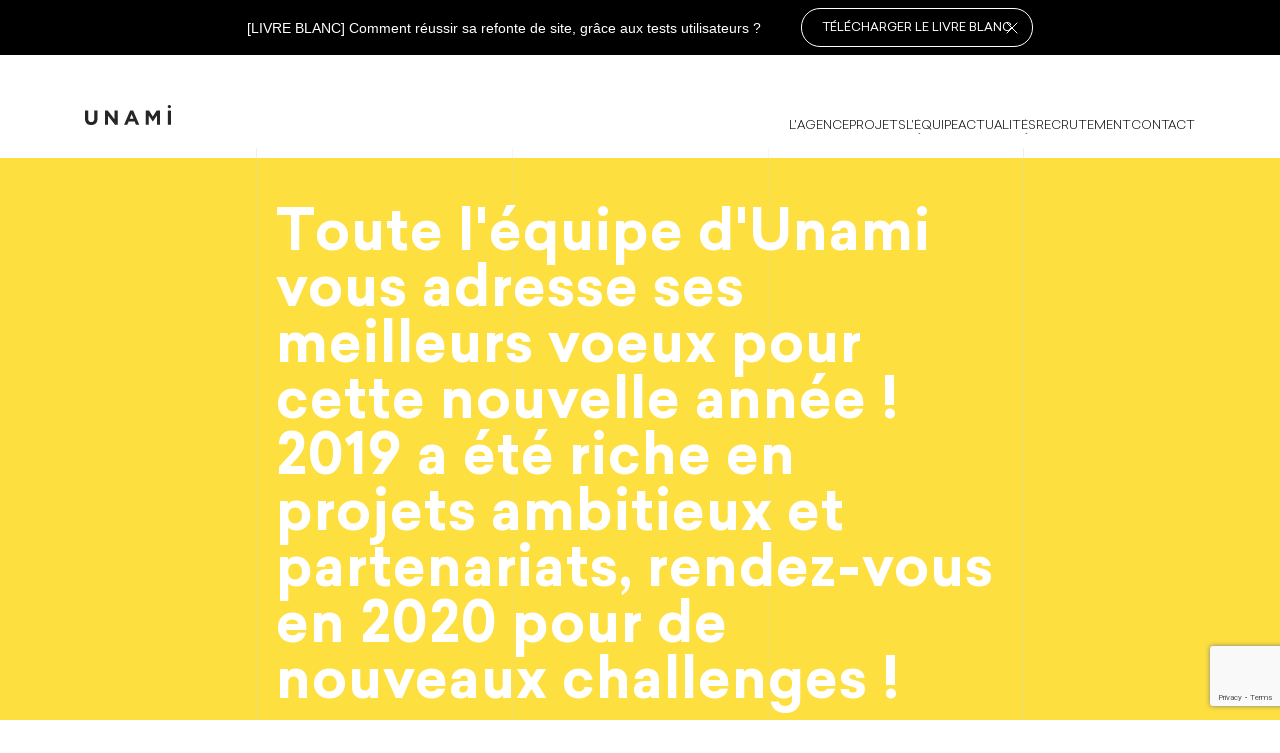

--- FILE ---
content_type: text/html; charset=UTF-8
request_url: https://www.unami.fr/news/toute-lequipe-dunami-vous-adresse-ses-meilleurs-voeux-pour-cette-nouvelle-annee-2019-a-ete-riche-en-projets-ambitieux-et-partenariats-rendez-vous-en-2020-pour-de-nouveaux-challenges
body_size: 9649
content:
<!DOCTYPE html>
<html lang="fr">
<head>
    <script type="text/javascript">
        // Duration in milliseconds to wait while the Kameleoon application file is loaded
        var kameleoonLoadingTimeout = 1000;

        var kameleoonQueue = kameleoonQueue || [];
        var kameleoonStartLoadTime = new Date().getTime();
        if (! document.getElementById("kameleoonLoadingStyleSheet") && ! window.kameleoonDisplayPageTimeOut)
        {
            var kameleoonS = document.getElementsByTagName("script")[0];
            var kameleoonCc = "* { visibility: hidden !important; background-image: none !important; }";
            var kameleoonStn = document.createElement("style");
            kameleoonStn.type = "text/css";
            kameleoonStn.id = "kameleoonLoadingStyleSheet";
            if (kameleoonStn.styleSheet)
            {
                kameleoonStn.styleSheet.cssText = kameleoonCc;
            }
            else
            {
                kameleoonStn.appendChild(document.createTextNode(kameleoonCc));
            }
            kameleoonS.parentNode.insertBefore(kameleoonStn, kameleoonS);
            window.kameleoonDisplayPage = function(fromEngine)
            {
                if (!fromEngine)
                {
                    window.kameleoonTimeout = true;
                }
                if (kameleoonStn.parentNode)
                {
                    kameleoonStn.parentNode.removeChild(kameleoonStn);
                }
            };
            window.kameleoonDisplayPageTimeOut = window.setTimeout(window.kameleoonDisplayPage, kameleoonLoadingTimeout);
        }
    </script>
    <script data-minify="1" type="text/javascript" src="https://www.unami.fr/content/cache/min/1/kameleoon.js?ver=1726211282" async="true"></script>
    <!-- Global site tag (gtag.js) - Google Analytics -->
    <script async src=https://www.googletagmanager.com/gtag/js?id=UA-9783250-1"></script>
    <script>
        window.dataLayer = window.dataLayer || [];
        function gtag(){dataLayer.push(arguments);}
        gtag('js', new Date());
        gtag('config', 'UA-9783250-1');
    </script>


    <meta name="viewport" content="width=device-width, initial-scale=1.0">
    <link rel="icon" type="image/png" href="https://www.unami.fr/content/themes/unami-theme/dist/images/favicon-96x96.png" />
    <meta name='robots' content='index, follow, max-image-preview:large, max-snippet:-1, max-video-preview:-1' />
<script>
		var tarteaucitronForceLanguage = "fr";
		</script><script type="text/javascript" src="https://tarteaucitron.io/load.js?locale=fr&iswordpress=true&domain=www.unami.fr&uuid=3f62e5c7500f496b4943f9076209aa6a3c54788a" defer></script>
<!-- Google Tag Manager for WordPress by gtm4wp.com -->
<script data-cfasync="false" data-pagespeed-no-defer>
	var gtm4wp_datalayer_name = "dataLayer";
	var dataLayer = dataLayer || [];
</script>
<!-- End Google Tag Manager for WordPress by gtm4wp.com -->
	<!-- This site is optimized with the Yoast SEO plugin v21.6 - https://yoast.com/wordpress/plugins/seo/ -->
	<title>Toute l&#039;équipe d&#039;Unami vous adresse ses meilleurs voeux pour cette nouvelle année !  2019 a été riche en projets ambitieux et partenariats, rendez-vous en 2020 pour de nouveaux challenges ! - Unami</title>
	<link rel="canonical" href="https://www.unami.fr/news/toute-lequipe-dunami-vous-adresse-ses-meilleurs-voeux-pour-cette-nouvelle-annee-2019-a-ete-riche-en-projets-ambitieux-et-partenariats-rendez-vous-en-2020-pour-de-nouveaux-challenges" />
	<meta property="og:locale" content="fr_FR" />
	<meta property="og:type" content="article" />
	<meta property="og:title" content="Toute l&#039;équipe d&#039;Unami vous adresse ses meilleurs voeux pour cette nouvelle année !  2019 a été riche en projets ambitieux et partenariats, rendez-vous en 2020 pour de nouveaux challenges ! - Unami" />
	<meta property="og:description" content="Toute l&rsquo;équipe d&rsquo;Unami vous adresse ses meilleurs voeux pour cette nouvelle année ! 2019 a été riche en projets ambitieux et partenariats, rendez-vous en 2020 pour de nouveaux challenges ! (Feed generated with FetchRSS)" />
	<meta property="og:url" content="https://www.unami.fr/news/toute-lequipe-dunami-vous-adresse-ses-meilleurs-voeux-pour-cette-nouvelle-annee-2019-a-ete-riche-en-projets-ambitieux-et-partenariats-rendez-vous-en-2020-pour-de-nouveaux-challenges" />
	<meta property="og:site_name" content="Unami" />
	<meta property="article:publisher" content="https://www.facebook.com/Agence.Unami/" />
	<meta property="article:modified_time" content="2020-02-20T10:05:18+00:00" />
	<meta name="twitter:card" content="summary_large_image" />
	<script type="application/ld+json" class="yoast-schema-graph">{"@context":"https://schema.org","@graph":[{"@type":"WebPage","@id":"https://www.unami.fr/news/toute-lequipe-dunami-vous-adresse-ses-meilleurs-voeux-pour-cette-nouvelle-annee-2019-a-ete-riche-en-projets-ambitieux-et-partenariats-rendez-vous-en-2020-pour-de-nouveaux-challenges","url":"https://www.unami.fr/news/toute-lequipe-dunami-vous-adresse-ses-meilleurs-voeux-pour-cette-nouvelle-annee-2019-a-ete-riche-en-projets-ambitieux-et-partenariats-rendez-vous-en-2020-pour-de-nouveaux-challenges","name":"Toute l'équipe d'Unami vous adresse ses meilleurs voeux pour cette nouvelle année ! 2019 a été riche en projets ambitieux et partenariats, rendez-vous en 2020 pour de nouveaux challenges ! - Unami","isPartOf":{"@id":"https://www.unami.fr/#website"},"datePublished":"2020-01-02T10:25:32+00:00","dateModified":"2020-02-20T10:05:18+00:00","breadcrumb":{"@id":"https://www.unami.fr/news/toute-lequipe-dunami-vous-adresse-ses-meilleurs-voeux-pour-cette-nouvelle-annee-2019-a-ete-riche-en-projets-ambitieux-et-partenariats-rendez-vous-en-2020-pour-de-nouveaux-challenges#breadcrumb"},"inLanguage":"fr-FR","potentialAction":[{"@type":"ReadAction","target":["https://www.unami.fr/news/toute-lequipe-dunami-vous-adresse-ses-meilleurs-voeux-pour-cette-nouvelle-annee-2019-a-ete-riche-en-projets-ambitieux-et-partenariats-rendez-vous-en-2020-pour-de-nouveaux-challenges"]}]},{"@type":"BreadcrumbList","@id":"https://www.unami.fr/news/toute-lequipe-dunami-vous-adresse-ses-meilleurs-voeux-pour-cette-nouvelle-annee-2019-a-ete-riche-en-projets-ambitieux-et-partenariats-rendez-vous-en-2020-pour-de-nouveaux-challenges#breadcrumb","itemListElement":[{"@type":"ListItem","position":1,"name":"Home","item":"https://www.unami.fr/"},{"@type":"ListItem","position":2,"name":"Toute l&rsquo;équipe d&rsquo;Unami vous adresse ses meilleurs voeux pour cette nouvelle année ! 2019 a été riche en projets ambitieux et partenariats, rendez-vous en 2020 pour de nouveaux challenges !"}]},{"@type":"WebSite","@id":"https://www.unami.fr/#website","url":"https://www.unami.fr/","name":"Unami","description":"Nous sommes une agence digitale spécialisée en design d’expériences utilisateurs (UX Design). Avec une promesse : rendre fluides vos parcours clients.","potentialAction":[{"@type":"SearchAction","target":{"@type":"EntryPoint","urlTemplate":"https://www.unami.fr/?s={search_term_string}"},"query-input":"required name=search_term_string"}],"inLanguage":"fr-FR"}]}</script>
	<!-- / Yoast SEO plugin. -->



<link rel="alternate" type="application/rss+xml" title="Unami &raquo; Toute l&rsquo;équipe d&rsquo;Unami vous adresse ses meilleurs voeux pour cette nouvelle année !  

2019 a été riche en projets ambitieux et partenariats, rendez-vous en 2020 pour de nouveaux challenges ! Flux des commentaires" href="https://www.unami.fr/news/toute-lequipe-dunami-vous-adresse-ses-meilleurs-voeux-pour-cette-nouvelle-annee-2019-a-ete-riche-en-projets-ambitieux-et-partenariats-rendez-vous-en-2020-pour-de-nouveaux-challenges/feed" />
<style id='wp-emoji-styles-inline-css' type='text/css'>

	img.wp-smiley, img.emoji {
		display: inline !important;
		border: none !important;
		box-shadow: none !important;
		height: 1em !important;
		width: 1em !important;
		margin: 0 0.07em !important;
		vertical-align: -0.1em !important;
		background: none !important;
		padding: 0 !important;
	}
</style>
<link rel='stylesheet' id='wp-block-library-css' href='https://www.unami.fr/cms/wp-includes/css/dist/block-library/style.min.css?ver=6.4.1' type='text/css' media='all' />
<style id='classic-theme-styles-inline-css' type='text/css'>
/*! This file is auto-generated */
.wp-block-button__link{color:#fff;background-color:#32373c;border-radius:9999px;box-shadow:none;text-decoration:none;padding:calc(.667em + 2px) calc(1.333em + 2px);font-size:1.125em}.wp-block-file__button{background:#32373c;color:#fff;text-decoration:none}
</style>
<style id='global-styles-inline-css' type='text/css'>
body{--wp--preset--color--black: #000000;--wp--preset--color--cyan-bluish-gray: #abb8c3;--wp--preset--color--white: #ffffff;--wp--preset--color--pale-pink: #f78da7;--wp--preset--color--vivid-red: #cf2e2e;--wp--preset--color--luminous-vivid-orange: #ff6900;--wp--preset--color--luminous-vivid-amber: #fcb900;--wp--preset--color--light-green-cyan: #7bdcb5;--wp--preset--color--vivid-green-cyan: #00d084;--wp--preset--color--pale-cyan-blue: #8ed1fc;--wp--preset--color--vivid-cyan-blue: #0693e3;--wp--preset--color--vivid-purple: #9b51e0;--wp--preset--gradient--vivid-cyan-blue-to-vivid-purple: linear-gradient(135deg,rgba(6,147,227,1) 0%,rgb(155,81,224) 100%);--wp--preset--gradient--light-green-cyan-to-vivid-green-cyan: linear-gradient(135deg,rgb(122,220,180) 0%,rgb(0,208,130) 100%);--wp--preset--gradient--luminous-vivid-amber-to-luminous-vivid-orange: linear-gradient(135deg,rgba(252,185,0,1) 0%,rgba(255,105,0,1) 100%);--wp--preset--gradient--luminous-vivid-orange-to-vivid-red: linear-gradient(135deg,rgba(255,105,0,1) 0%,rgb(207,46,46) 100%);--wp--preset--gradient--very-light-gray-to-cyan-bluish-gray: linear-gradient(135deg,rgb(238,238,238) 0%,rgb(169,184,195) 100%);--wp--preset--gradient--cool-to-warm-spectrum: linear-gradient(135deg,rgb(74,234,220) 0%,rgb(151,120,209) 20%,rgb(207,42,186) 40%,rgb(238,44,130) 60%,rgb(251,105,98) 80%,rgb(254,248,76) 100%);--wp--preset--gradient--blush-light-purple: linear-gradient(135deg,rgb(255,206,236) 0%,rgb(152,150,240) 100%);--wp--preset--gradient--blush-bordeaux: linear-gradient(135deg,rgb(254,205,165) 0%,rgb(254,45,45) 50%,rgb(107,0,62) 100%);--wp--preset--gradient--luminous-dusk: linear-gradient(135deg,rgb(255,203,112) 0%,rgb(199,81,192) 50%,rgb(65,88,208) 100%);--wp--preset--gradient--pale-ocean: linear-gradient(135deg,rgb(255,245,203) 0%,rgb(182,227,212) 50%,rgb(51,167,181) 100%);--wp--preset--gradient--electric-grass: linear-gradient(135deg,rgb(202,248,128) 0%,rgb(113,206,126) 100%);--wp--preset--gradient--midnight: linear-gradient(135deg,rgb(2,3,129) 0%,rgb(40,116,252) 100%);--wp--preset--font-size--small: 13px;--wp--preset--font-size--medium: 20px;--wp--preset--font-size--large: 36px;--wp--preset--font-size--x-large: 42px;--wp--preset--spacing--20: 0.44rem;--wp--preset--spacing--30: 0.67rem;--wp--preset--spacing--40: 1rem;--wp--preset--spacing--50: 1.5rem;--wp--preset--spacing--60: 2.25rem;--wp--preset--spacing--70: 3.38rem;--wp--preset--spacing--80: 5.06rem;--wp--preset--shadow--natural: 6px 6px 9px rgba(0, 0, 0, 0.2);--wp--preset--shadow--deep: 12px 12px 50px rgba(0, 0, 0, 0.4);--wp--preset--shadow--sharp: 6px 6px 0px rgba(0, 0, 0, 0.2);--wp--preset--shadow--outlined: 6px 6px 0px -3px rgba(255, 255, 255, 1), 6px 6px rgba(0, 0, 0, 1);--wp--preset--shadow--crisp: 6px 6px 0px rgba(0, 0, 0, 1);}:where(.is-layout-flex){gap: 0.5em;}:where(.is-layout-grid){gap: 0.5em;}body .is-layout-flow > .alignleft{float: left;margin-inline-start: 0;margin-inline-end: 2em;}body .is-layout-flow > .alignright{float: right;margin-inline-start: 2em;margin-inline-end: 0;}body .is-layout-flow > .aligncenter{margin-left: auto !important;margin-right: auto !important;}body .is-layout-constrained > .alignleft{float: left;margin-inline-start: 0;margin-inline-end: 2em;}body .is-layout-constrained > .alignright{float: right;margin-inline-start: 2em;margin-inline-end: 0;}body .is-layout-constrained > .aligncenter{margin-left: auto !important;margin-right: auto !important;}body .is-layout-constrained > :where(:not(.alignleft):not(.alignright):not(.alignfull)){max-width: var(--wp--style--global--content-size);margin-left: auto !important;margin-right: auto !important;}body .is-layout-constrained > .alignwide{max-width: var(--wp--style--global--wide-size);}body .is-layout-flex{display: flex;}body .is-layout-flex{flex-wrap: wrap;align-items: center;}body .is-layout-flex > *{margin: 0;}body .is-layout-grid{display: grid;}body .is-layout-grid > *{margin: 0;}:where(.wp-block-columns.is-layout-flex){gap: 2em;}:where(.wp-block-columns.is-layout-grid){gap: 2em;}:where(.wp-block-post-template.is-layout-flex){gap: 1.25em;}:where(.wp-block-post-template.is-layout-grid){gap: 1.25em;}.has-black-color{color: var(--wp--preset--color--black) !important;}.has-cyan-bluish-gray-color{color: var(--wp--preset--color--cyan-bluish-gray) !important;}.has-white-color{color: var(--wp--preset--color--white) !important;}.has-pale-pink-color{color: var(--wp--preset--color--pale-pink) !important;}.has-vivid-red-color{color: var(--wp--preset--color--vivid-red) !important;}.has-luminous-vivid-orange-color{color: var(--wp--preset--color--luminous-vivid-orange) !important;}.has-luminous-vivid-amber-color{color: var(--wp--preset--color--luminous-vivid-amber) !important;}.has-light-green-cyan-color{color: var(--wp--preset--color--light-green-cyan) !important;}.has-vivid-green-cyan-color{color: var(--wp--preset--color--vivid-green-cyan) !important;}.has-pale-cyan-blue-color{color: var(--wp--preset--color--pale-cyan-blue) !important;}.has-vivid-cyan-blue-color{color: var(--wp--preset--color--vivid-cyan-blue) !important;}.has-vivid-purple-color{color: var(--wp--preset--color--vivid-purple) !important;}.has-black-background-color{background-color: var(--wp--preset--color--black) !important;}.has-cyan-bluish-gray-background-color{background-color: var(--wp--preset--color--cyan-bluish-gray) !important;}.has-white-background-color{background-color: var(--wp--preset--color--white) !important;}.has-pale-pink-background-color{background-color: var(--wp--preset--color--pale-pink) !important;}.has-vivid-red-background-color{background-color: var(--wp--preset--color--vivid-red) !important;}.has-luminous-vivid-orange-background-color{background-color: var(--wp--preset--color--luminous-vivid-orange) !important;}.has-luminous-vivid-amber-background-color{background-color: var(--wp--preset--color--luminous-vivid-amber) !important;}.has-light-green-cyan-background-color{background-color: var(--wp--preset--color--light-green-cyan) !important;}.has-vivid-green-cyan-background-color{background-color: var(--wp--preset--color--vivid-green-cyan) !important;}.has-pale-cyan-blue-background-color{background-color: var(--wp--preset--color--pale-cyan-blue) !important;}.has-vivid-cyan-blue-background-color{background-color: var(--wp--preset--color--vivid-cyan-blue) !important;}.has-vivid-purple-background-color{background-color: var(--wp--preset--color--vivid-purple) !important;}.has-black-border-color{border-color: var(--wp--preset--color--black) !important;}.has-cyan-bluish-gray-border-color{border-color: var(--wp--preset--color--cyan-bluish-gray) !important;}.has-white-border-color{border-color: var(--wp--preset--color--white) !important;}.has-pale-pink-border-color{border-color: var(--wp--preset--color--pale-pink) !important;}.has-vivid-red-border-color{border-color: var(--wp--preset--color--vivid-red) !important;}.has-luminous-vivid-orange-border-color{border-color: var(--wp--preset--color--luminous-vivid-orange) !important;}.has-luminous-vivid-amber-border-color{border-color: var(--wp--preset--color--luminous-vivid-amber) !important;}.has-light-green-cyan-border-color{border-color: var(--wp--preset--color--light-green-cyan) !important;}.has-vivid-green-cyan-border-color{border-color: var(--wp--preset--color--vivid-green-cyan) !important;}.has-pale-cyan-blue-border-color{border-color: var(--wp--preset--color--pale-cyan-blue) !important;}.has-vivid-cyan-blue-border-color{border-color: var(--wp--preset--color--vivid-cyan-blue) !important;}.has-vivid-purple-border-color{border-color: var(--wp--preset--color--vivid-purple) !important;}.has-vivid-cyan-blue-to-vivid-purple-gradient-background{background: var(--wp--preset--gradient--vivid-cyan-blue-to-vivid-purple) !important;}.has-light-green-cyan-to-vivid-green-cyan-gradient-background{background: var(--wp--preset--gradient--light-green-cyan-to-vivid-green-cyan) !important;}.has-luminous-vivid-amber-to-luminous-vivid-orange-gradient-background{background: var(--wp--preset--gradient--luminous-vivid-amber-to-luminous-vivid-orange) !important;}.has-luminous-vivid-orange-to-vivid-red-gradient-background{background: var(--wp--preset--gradient--luminous-vivid-orange-to-vivid-red) !important;}.has-very-light-gray-to-cyan-bluish-gray-gradient-background{background: var(--wp--preset--gradient--very-light-gray-to-cyan-bluish-gray) !important;}.has-cool-to-warm-spectrum-gradient-background{background: var(--wp--preset--gradient--cool-to-warm-spectrum) !important;}.has-blush-light-purple-gradient-background{background: var(--wp--preset--gradient--blush-light-purple) !important;}.has-blush-bordeaux-gradient-background{background: var(--wp--preset--gradient--blush-bordeaux) !important;}.has-luminous-dusk-gradient-background{background: var(--wp--preset--gradient--luminous-dusk) !important;}.has-pale-ocean-gradient-background{background: var(--wp--preset--gradient--pale-ocean) !important;}.has-electric-grass-gradient-background{background: var(--wp--preset--gradient--electric-grass) !important;}.has-midnight-gradient-background{background: var(--wp--preset--gradient--midnight) !important;}.has-small-font-size{font-size: var(--wp--preset--font-size--small) !important;}.has-medium-font-size{font-size: var(--wp--preset--font-size--medium) !important;}.has-large-font-size{font-size: var(--wp--preset--font-size--large) !important;}.has-x-large-font-size{font-size: var(--wp--preset--font-size--x-large) !important;}
.wp-block-navigation a:where(:not(.wp-element-button)){color: inherit;}
:where(.wp-block-post-template.is-layout-flex){gap: 1.25em;}:where(.wp-block-post-template.is-layout-grid){gap: 1.25em;}
:where(.wp-block-columns.is-layout-flex){gap: 2em;}:where(.wp-block-columns.is-layout-grid){gap: 2em;}
.wp-block-pullquote{font-size: 1.5em;line-height: 1.6;}
</style>
<link data-minify="1" rel='stylesheet' id='contact-form-7-css' href='https://www.unami.fr/content/cache/min/1/content/plugins/contact-form-7/includes/css/styles.css?ver=1726211282' type='text/css' media='all' />
<link data-minify="1" rel='stylesheet' id='main-css' href='https://www.unami.fr/content/cache/min/1/content/themes/unami-theme/dist/css/main.min.css?ver=1726211338' type='text/css' media='all' />
<script type="text/javascript" src="https://www.unami.fr/content/themes/unami-theme/dist/vendor/js/jquery-3.2.1.min.js?ver=3.2.1" id="jquery-js"></script>
<!-- OG: 2.9.2 -->
<meta property="og:description" content="Toute l&#039;équipe d&#039;Unami vous adresse ses meilleurs voeux pour cette nouvelle année ! 2019 a été riche en projets ambitieux et partenariats, rendez-vous en 2020 pour de nouveaux challenges ! (Feed generated with FetchRSS)" /><meta property="og:type" content="article" /><meta property="og:locale" content="fr_FR" /><meta property="og:site_name" content="Unami" /><meta property="og:title" content="Toute l&rsquo;équipe d&rsquo;Unami vous adresse ses meilleurs voeux pour cette nouvelle année ! 2019 a été riche en projets ambitieux et partenariats, rendez-vous en 2020 pour de nouveaux challenges !" /><meta property="og:url" content="https://www.unami.fr/news/toute-lequipe-dunami-vous-adresse-ses-meilleurs-voeux-pour-cette-nouvelle-annee-2019-a-ete-riche-en-projets-ambitieux-et-partenariats-rendez-vous-en-2020-pour-de-nouveaux-challenges" /><meta property="og:updated_time" content="2020-02-20T11:05:18+01:00" /><meta property="article:published_time" content="2020-01-02T10:25:32+00:00" /><meta property="article:modified_time" content="2020-02-20T10:05:18+00:00" /><meta property="article:author" content="https://www.unami.fr/author" /><meta property="twitter:partner" content="ogwp" /><meta property="twitter:card" content="summary" /><meta property="twitter:title" content="Toute l&rsquo;équipe d&rsquo;Unami vous adresse ses meilleurs voeux pour cette nouvelle année ! 2019 a été riche en projets ambitieux et partenariats, rendez-vous en 2020 pour de nouveaux challenges !" /><meta property="twitter:description" content="Toute l&#039;équipe d&#039;Unami vous adresse ses meilleurs voeux pour cette nouvelle année ! 2019 a été riche en projets ambitieux et partenariats, rendez-vous en 2020 pour de nouveaux challenges ! (Feed generated with FetchRSS)" /><meta property="twitter:url" content="https://www.unami.fr/news/toute-lequipe-dunami-vous-adresse-ses-meilleurs-voeux-pour-cette-nouvelle-annee-2019-a-ete-riche-en-projets-ambitieux-et-partenariats-rendez-vous-en-2020-pour-de-nouveaux-challenges" /><!-- /OG -->
<link rel="https://api.w.org/" href="https://www.unami.fr/wp-json/" /><link rel="alternate" type="application/json+oembed" href="https://www.unami.fr/wp-json/oembed/1.0/embed?url=https%3A%2F%2Fwww.unami.fr%2Fnews%2Ftoute-lequipe-dunami-vous-adresse-ses-meilleurs-voeux-pour-cette-nouvelle-annee-2019-a-ete-riche-en-projets-ambitieux-et-partenariats-rendez-vous-en-2020-pour-de-nouveaux-challenges" />
<link rel="alternate" type="text/xml+oembed" href="https://www.unami.fr/wp-json/oembed/1.0/embed?url=https%3A%2F%2Fwww.unami.fr%2Fnews%2Ftoute-lequipe-dunami-vous-adresse-ses-meilleurs-voeux-pour-cette-nouvelle-annee-2019-a-ete-riche-en-projets-ambitieux-et-partenariats-rendez-vous-en-2020-pour-de-nouveaux-challenges&#038;format=xml" />

<!-- Google Tag Manager for WordPress by gtm4wp.com -->
<!-- GTM Container placement set to footer -->
<script data-cfasync="false" data-pagespeed-no-defer type="text/javascript">
	var dataLayer_content = {"pagePostType":"news","pagePostType2":"single-news"};
	dataLayer.push( dataLayer_content );
</script>
<script data-cfasync="false">
(function(w,d,s,l,i){w[l]=w[l]||[];w[l].push({'gtm.start':
new Date().getTime(),event:'gtm.js'});var f=d.getElementsByTagName(s)[0],
j=d.createElement(s),dl=l!='dataLayer'?'&l='+l:'';j.async=true;j.src=
'//www.googletagmanager.com/gtm.js?id='+i+dl;f.parentNode.insertBefore(j,f);
})(window,document,'script','dataLayer','GTM-THKHRR');
</script>
<!-- End Google Tag Manager -->
<!-- End Google Tag Manager for WordPress by gtm4wp.com --><script type="text/javascript">
//<![CDATA[
var themosis = {
ajaxurl: 'https://www.unami.fr/cms/wp-admin/admin-ajax.php',
};
//]]>
</script><noscript><style id="rocket-lazyload-nojs-css">.rll-youtube-player, [data-lazy-src]{display:none !important;}</style></noscript>
</head>
<body class="news-template-default single single-news postid-32927 single-post">
<div id="wrapper" >
<header class="header">
                <div class="header__banner d-none">
            <div class="container">
                <p>[LIVRE BLANC] Comment réussir sa refonte de site, grâce aux tests utilisateurs ?</p>                                    <a href="https://139770979.hs-sites-eu1.com/livre-blanc-refonte-et-tests-utilisateurs?utm_medium=siteweb" class="btn btn-animate btn-outline-white not-load">
    <span class="btn-animate__content">
        <div>Télécharger le livre blanc</div>
        <div>Télécharger le livre blanc</div>
    </span>
</a>                                <button class="header__banner-close">
                    <svg viewBox="0 0 16 16" fill="none" xmlns="http://www.w3.org/2000/svg">
                        <path d="M3 3L13 13" stroke="currentColor" stroke-linecap="round" stroke-linejoin="round"/>
                        <path d="M13 3L3 13" stroke="currentColor" stroke-linecap="round" stroke-linejoin="round"/>
                    </svg>
                </button>
            </div>
        </div>
        <div class="header__container container">
        <div class="row justify-content-between">
            <div class="col-auto">
                <div class="d-flex align-items-center">
                    <button class="header__toggle">
                        <svg viewBox="0 0 15 15" fill="none" xmlns="http://www.w3.org/2000/svg">
                            <rect width="15" height="3" fill="currentColor"/>
                            <rect y="6" width="15" height="3" fill="currentColor"/>
                            <rect y="12" width="15" height="3" fill="currentColor"/>
                        </svg>
                    </button>
                    <a href="/" class="header__logo">
                        <svg viewBox="0 0 86 20" fill="none" xmlns="http://www.w3.org/2000/svg">
                            <path fill-rule="evenodd" clip-rule="evenodd"
                                  d="M6.17936 20C2.36953 20 0 17.8802 0 13.6866V5.57602H3.15937V13.5945C3.15937 15.8986 4.32091 17.0968 6.22582 17.0968C8.13074 17.0968 9.29228 15.9447 9.29228 13.6866V5.57602H12.4516V13.5945C12.4981 17.8802 10.0357 20 6.17936 20Z"
                                  fill="currentColor"/>
                            <path fill-rule="evenodd" clip-rule="evenodd"
                                  d="M19.9319 19.7696V5.57602H22.8125L29.5494 14.3318V5.57602H32.6623V19.7696H29.9675L23.0448 10.7373V19.7696H19.9319Z"
                                  fill="currentColor"/>
                            <path fill-rule="evenodd" clip-rule="evenodd"
                                  d="M39.074 19.7696L45.2069 5.48389H48.1339L54.2669 19.7696H50.9681L49.6672 16.5899H43.6272L42.2798 19.7696H39.074ZM44.7423 13.8249H48.5521L46.6472 9.21661L44.7423 13.8249Z"
                                  fill="currentColor"/>
                            <path fill-rule="evenodd" clip-rule="evenodd"
                                  d="M60.6785 19.7696V5.57602H64.0701L67.8335 11.5668L71.5969 5.57602H74.9885V19.7696H71.8756V10.5069L67.8335 16.5898H67.787L63.7914 10.553V19.7696H60.6785Z"
                                  fill="currentColor"/>
                            <path d="M85.9999 5.57602H82.8406V19.7696H85.9999V5.57602Z" fill="currentColor"/>
                            <path fill-rule="evenodd" clip-rule="evenodd"
                                  d="M84.374 3.22581C85.2567 3.22581 86.0001 2.48848 86.0001 1.6129C86.0001 0.737327 85.2567 0 84.374 0C83.4912 0 82.7478 0.737327 82.7478 1.6129C82.7478 2.48848 83.4447 3.22581 84.374 3.22581Z"
                                  fill="currentColor"/>
                        </svg>

                    </a>
                </div>
            </div>
            <div class="col-auto">
                <nav>
                                        <ul>
                                                    <li>
                                <a class="not-load" href="https://www.unami.fr/qui-sommes-nous">
                                    <div>L'agence</div>
                                    <div class="d-none d-lg-block">L'agence</div>
                                </a>
                            </li>
                                                    <li>
                                <a class="not-load" href="https://www.unami.fr/projets-digitaux">
                                    <div>Projets</div>
                                    <div class="d-none d-lg-block">Projets</div>
                                </a>
                            </li>
                                                    <li>
                                <a class="not-load" href="https://www.unami.fr/agence-unami/equipe">
                                    <div>L'équipe</div>
                                    <div class="d-none d-lg-block">L'équipe</div>
                                </a>
                            </li>
                                                    <li>
                                <a class="not-load" href="https://www.unami.fr/actualites">
                                    <div>Actualités</div>
                                    <div class="d-none d-lg-block">Actualités</div>
                                </a>
                            </li>
                                                    <li>
                                <a class="not-load" href="https://www.unami.fr/recrutement">
                                    <div>Recrutement</div>
                                    <div class="d-none d-lg-block">Recrutement</div>
                                </a>
                            </li>
                                                    <li>
                                <a class="not-load" href="https://www.unami.fr/contact">
                                    <div>Contact</div>
                                    <div class="d-none d-lg-block">Contact</div>
                                </a>
                            </li>
                                            </ul>
                </nav>
            </div>
        </div>
    </div>
</header>    <main id="main" class="">
        <div class="main-container">
                            <div class="banner">
        <div class="container">
            <div class="banner-description">
                <h1 class="page-title">
                    Toute l&#039;équipe d&#039;Unami vous adresse ses meilleurs voeux pour cette nouvelle année !  

2019 a été riche en projets ambitieux et partenariats, rendez-vous en 2020 pour de nouveaux challenges !
                </h1>
            </div>
        </div>
        <ul class="social-networks horizontal hide-large">
                                        <li><a href="https://www.facebook.com/sharer/sharer.php?u=https://www.unami.fr/news/toute-lequipe-dunami-vous-adresse-ses-meilleurs-voeux-pour-cette-nouvelle-annee-2019-a-ete-riche-en-projets-ambitieux-et-partenariats-rendez-vous-en-2020-pour-de-nouveaux-challenges" target="_blank"><span class="icon-facebook"></span></a></li>
                                <li><a href="https://twitter.com/intent/tweet?text=https://www.unami.fr/news/toute-lequipe-dunami-vous-adresse-ses-meilleurs-voeux-pour-cette-nouvelle-annee-2019-a-ete-riche-en-projets-ambitieux-et-partenariats-rendez-vous-en-2020-pour-de-nouveaux-challenges" target="_blank"><span class="icon-twitter"></span></a></li>
                                <li><a href="https://www.linkedin.com/shareArticle?mini=true&amp;url=https://www.unami.fr/news/toute-lequipe-dunami-vous-adresse-ses-meilleurs-voeux-pour-cette-nouvelle-annee-2019-a-ete-riche-en-projets-ambitieux-et-partenariats-rendez-vous-en-2020-pour-de-nouveaux-challenges" target="_blank"><span class="icon-linkedin"></span></a></li>
            
        </ul>
    </div>
    <div class="article-container">
        <div class="fixed-container hide-small">
            <ul class="social-networks social-fixed">
                                            <li><a href="https://www.facebook.com/sharer/sharer.php?u=https://www.unami.fr/news/toute-lequipe-dunami-vous-adresse-ses-meilleurs-voeux-pour-cette-nouvelle-annee-2019-a-ete-riche-en-projets-ambitieux-et-partenariats-rendez-vous-en-2020-pour-de-nouveaux-challenges" target="_blank"><span class="icon-facebook"></span></a></li>
                                <li><a href="https://twitter.com/intent/tweet?text=https://www.unami.fr/news/toute-lequipe-dunami-vous-adresse-ses-meilleurs-voeux-pour-cette-nouvelle-annee-2019-a-ete-riche-en-projets-ambitieux-et-partenariats-rendez-vous-en-2020-pour-de-nouveaux-challenges" target="_blank"><span class="icon-twitter"></span></a></li>
                                <li><a href="https://www.linkedin.com/shareArticle?mini=true&amp;url=https://www.unami.fr/news/toute-lequipe-dunami-vous-adresse-ses-meilleurs-voeux-pour-cette-nouvelle-annee-2019-a-ete-riche-en-projets-ambitieux-et-partenariats-rendez-vous-en-2020-pour-de-nouveaux-challenges" target="_blank"><span class="icon-linkedin"></span></a></li>
            
            </ul>
        </div>
        <div class="container">
            <article class="single-article">
                                                                                <div class="intro-text">
                    <p>
                        <span class="capitalize-text">T</span>
                        oute l&rsquo;équipe d&rsquo;Unami vous adresse ses meilleurs voeux pour cette nouvelle année ! 2019 a été riche en projets ambitieux et partenariats, rendez-vous en 2020 pour de nouveaux challenges ! (Feed generated with FetchRSS)
                    </p>
                </div>
                                <p>Toute l&rsquo;équipe d&rsquo;Unami vous adresse ses meilleurs voeux pour cette nouvelle année !  </p>
<p>2019 a été riche en projets ambitieux et partenariats, rendez-vous en 2020 pour de nouveaux challenges !</p>
<p><span style="font-size:12px; color: gray;">(Feed generated with <a href="http://fetchrss.com" target="_blank" rel="noopener noreferrer">FetchRSS</a>)</span></p>

                <footer class="footer">
                    <div class="register-form single">
                        <header>
                            <p>
                                Inscrivez-vous à notre newsletter pour suivre les tendances du marché et l'actualité de l'agence
                            </p>
                        </header>
                                                                            
<div class="wpcf7 no-js" id="wpcf7-f136-o1" lang="fr-FR" dir="ltr">
<div class="screen-reader-response"><p role="status" aria-live="polite" aria-atomic="true"></p> <ul></ul></div>
<form action="/news/toute-lequipe-dunami-vous-adresse-ses-meilleurs-voeux-pour-cette-nouvelle-annee-2019-a-ete-riche-en-projets-ambitieux-et-partenariats-rendez-vous-en-2020-pour-de-nouveaux-challenges#wpcf7-f136-o1" method="post" class="wpcf7-form init" aria-label="Formulaire de contact" novalidate="novalidate" data-status="init">
<div style="display: none;">
<input type="hidden" name="_wpcf7" value="136" />
<input type="hidden" name="_wpcf7_version" value="5.8.4" />
<input type="hidden" name="_wpcf7_locale" value="fr_FR" />
<input type="hidden" name="_wpcf7_unit_tag" value="wpcf7-f136-o1" />
<input type="hidden" name="_wpcf7_container_post" value="0" />
<input type="hidden" name="_wpcf7_posted_data_hash" value="" />
<input type="hidden" name="_wpcf7_recaptcha_response" value="" />
</div>
<div class="form-group">
	<div class="input-hold">
		<p><span class="wpcf7-form-control-wrap" data-name="email"><input size="40" class="wpcf7-form-control wpcf7-email wpcf7-validates-as-required wpcf7-text wpcf7-validates-as-email" aria-required="true" aria-invalid="false" placeholder="Votre email" value="" type="email" name="email" /></span>
		</p>
	</div>
	<div class="custom-submit">
		<p><input class="wpcf7-form-control wpcf7-submit has-spinner" type="submit" value="Je m’inscris" />
		</p>
	</div>
</div><div class="wpcf7-response-output" aria-hidden="true"></div>
</form>
</div>

                                            </div>
                </footer>
            </article>
        </div>
    </div>
    <div class="row news-block style01">
    <div class="col">
        <h1>À<br> lire<br> aus<br>si</h1>
    </div>
    <div class="hold">
                                            <div class="col">
                <article class="news">
                                            <div class="description">
                                                        <p>Les IA conversationnelles comme ChatGPT génèrent un trafic web souvent invisible pour les outils analytics. Comment le mesurer ?</p>

                                                                                    <a href="https://www.unami.fr/news/comment-mesurer-limpact-des-ia-conversationnelles-sur-le-trafic-et-les-outils-analytics" class="read-more">En savoir plus</a>
                            
                        </div>
                                    </article>
            </div>
                                            <div class="col">
                <article class="news">
                                            <div class="description">
                                                        <p>Créer un test en quelques minutes, simplement en discutant avec l’IA ? C’est désormais possible. C’est en tout cas ce qu’a annoncé Kameleoon lors du Kameleoon UNITE, son rendez-vous annuel de l’expérimentation. Nous y étions et voici ce qu’il faut retenir.</p>

                                                                                    <a href="https://www.unami.fr/news/creez-et-deployez-vos-tests-en-quelques-prompts-ia-cest-possible" class="read-more">En savoir plus</a>
                            
                        </div>
                                    </article>
            </div>
                                            <div class="col">
                <article class="news">
                                            <div class="description">
                                                        <p>Utilisez l&rsquo;IA pour personnaliser l&rsquo;expérience de vos utilisateurs en temps réel, et améliorez votre taux de conversion.</p>

                                                                                    <a href="https://www.unami.fr/news/comment-lia-peut-booster-vos-ab-tests-et-votre-taux-de-conversion" class="read-more">En savoir plus</a>
                            
                        </div>
                                    </article>
            </div>
            </div>
</div>

        </div>
    </main>
        <footer class="footer">
    <div class="footer__bg"></div>
    <div class="footer__content">
        <div class="container">
            <div class="row">
                <div class="col-12 col-lg-8 offset-lg-1">
                    <h2 class="footer__title">Et si nous parlions
                        <div class="d-none d-lg-block"></div>
                        de<span class="text-primary"> vos&nbsp;</span>enjeux&nbsp;?
                    </h2>
                </div>
            </div>
            <div class="row justify-content-center">
                <div class="col-12 col-lg-10">
                    <div class="row">
                        <div class="col-12 col-lg">
                                                            <a href="https://www.unami.fr/contact" class="btn btn-animate btn-outline-white not-load">
    <span class="btn-animate__content">
        <div>Nous contacter</div>
        <div>Nous contacter</div>
    </span>
</a>                                                    </div>
                                                    <div class="col-12 col-lg-auto ml-auto footer__address">
                                <p><strong>UNAMI</strong></p>
<p>Spaces La Défense, Cours Valmy</p>
<p>1-7 cours Valmy</p>
<p>92800 Puteaux</p>

                            </div>
                                                                            <div class="col-12 col-lg-auto">
                                                                    <a href="mailto:contact@unami.fr" class="footer__link">
                                        <img src="data:image/svg+xml,%3Csvg%20xmlns='http://www.w3.org/2000/svg'%20viewBox='0%200%200%200'%3E%3C/svg%3E" data-lazy-src="https://www.unami.fr/content/uploads/2023/11/mail.png"><noscript><img src="https://www.unami.fr/content/uploads/2023/11/mail.png"></noscript>
                                        <span>contact@unami.fr</span>
                                    </a>
                                                                    <a href="https://www.linkedin.com/company/agence-unami/" class="footer__link">
                                        <img src="data:image/svg+xml,%3Csvg%20xmlns='http://www.w3.org/2000/svg'%20viewBox='0%200%200%200'%3E%3C/svg%3E" data-lazy-src="https://www.unami.fr/content/uploads/2023/11/linkedin.png"><noscript><img src="https://www.unami.fr/content/uploads/2023/11/linkedin.png"></noscript>
                                        <span>Découvrez le quotidien de l’agence</span>
                                    </a>
                                                                    <a href="https://www.unami.fr/actualites" class="footer__link">
                                        <img src="data:image/svg+xml,%3Csvg%20xmlns='http://www.w3.org/2000/svg'%20viewBox='0%200%200%200'%3E%3C/svg%3E" data-lazy-src="https://www.unami.fr/content/uploads/2023/11/news.png"><noscript><img src="https://www.unami.fr/content/uploads/2023/11/news.png"></noscript>
                                        <span>Suivez notre actualité</span>
                                    </a>
                                                                    <a href="https://www.unami.fr/partenaires" class="footer__link">
                                        <img src="data:image/svg+xml,%3Csvg%20xmlns='http://www.w3.org/2000/svg'%20viewBox='0%200%200%200'%3E%3C/svg%3E" data-lazy-src="https://www.unami.fr/content/uploads/2024/02/Vector-1.png"><noscript><img src="https://www.unami.fr/content/uploads/2024/02/Vector-1.png"></noscript>
                                        <span>Nos partenaires</span>
                                    </a>
                                                            </div>
                                            </div>
                </div>
            </div>
        </div>
                    <div class="footer__legal d-lg-none">
                <div class="container">
                    <div class="row justify-content-center">
                        <div class="col-12 col-lg-10">
                                                            <a href="https://www.unami.fr/mentions-legales">Mentions légales</a>
                                                                                        <a href="https://www.unami.fr/politique-de-cookies">Politique de cookies</a>
                                                    </div>
                    </div>
                </div>
            </div>
            </div>
            <div class="footer__legal d-none d-lg-block">
            <div class="container">
                <div class="row justify-content-center">
                    <div class="col-12 col-lg-10">
                        <div class="d-flex">
                                                            <a href="https://www.unami.fr/mentions-legales">Mentions légales</a>
                                                                                        <a href="https://www.unami.fr/politique-de-cookies">Politique de cookies</a>
                                                    </div>
                    </div>
                </div>
            </div>
        </div>
    </footer></div>

<!-- GTM Container placement set to footer -->
<!-- Google Tag Manager (noscript) -->
				<noscript><iframe src="https://www.googletagmanager.com/ns.html?id=GTM-THKHRR" height="0" width="0" style="display:none;visibility:hidden" aria-hidden="true"></iframe></noscript>
<!-- End Google Tag Manager (noscript) --><script data-minify="1" type="text/javascript" src="https://www.unami.fr/content/cache/min/1/content/plugins/contact-form-7/includes/swv/js/index.js?ver=1726211282" id="swv-js" defer></script>
<script type="text/javascript" id="contact-form-7-js-extra">
/* <![CDATA[ */
var wpcf7 = {"api":{"root":"https:\/\/www.unami.fr\/wp-json\/","namespace":"contact-form-7\/v1"},"cached":"1"};
/* ]]> */
</script>
<script data-minify="1" type="text/javascript" src="https://www.unami.fr/content/cache/min/1/content/plugins/contact-form-7/includes/js/index.js?ver=1726211282" id="contact-form-7-js" defer></script>
<script data-minify="1" type="text/javascript" src="https://www.unami.fr/content/cache/min/1/content/plugins/duracelltomi-google-tag-manager/js/gtm4wp-form-move-tracker.js?ver=1726211282" id="gtm4wp-form-move-tracker-js" defer></script>
<script data-minify="1" type="text/javascript" src="https://www.unami.fr/content/cache/min/1/content/themes/unami-theme/dist/vendor/js/modernizr.js?ver=1726211282" id="modernizr-js" defer></script>
<script data-minify="1" type="text/javascript" src="https://www.unami.fr/content/cache/min/1/content/themes/unami-theme/dist/vendor/js/jquery.main.js?ver=1726211282" id="jquery-main-js" defer></script>
<script type="text/javascript" src="https://www.unami.fr/content/themes/unami-theme/dist/js/front.min.js?ver=69.0" id="theme-js" defer></script>
<script type="text/javascript" src="https://www.google.com/recaptcha/api.js?render=6LdlmokUAAAAAIP1TVOIPlJlYSjBKS3Lek1a8MzD&amp;ver=3.0" id="google-recaptcha-js"></script>
<script type="text/javascript" src="https://www.unami.fr/cms/wp-includes/js/dist/vendor/wp-polyfill-inert.min.js?ver=3.1.2" id="wp-polyfill-inert-js" defer></script>
<script type="text/javascript" src="https://www.unami.fr/cms/wp-includes/js/dist/vendor/regenerator-runtime.min.js?ver=0.14.0" id="regenerator-runtime-js" defer></script>
<script type="text/javascript" src="https://www.unami.fr/cms/wp-includes/js/dist/vendor/wp-polyfill.min.js?ver=3.15.0" id="wp-polyfill-js"></script>
<script type="text/javascript" id="wpcf7-recaptcha-js-extra">
/* <![CDATA[ */
var wpcf7_recaptcha = {"sitekey":"6LdlmokUAAAAAIP1TVOIPlJlYSjBKS3Lek1a8MzD","actions":{"homepage":"homepage","contactform":"contactform"}};
/* ]]> */
</script>
<script data-minify="1" type="text/javascript" src="https://www.unami.fr/content/cache/min/1/content/plugins/contact-form-7/modules/recaptcha/index.js?ver=1726211282" id="wpcf7-recaptcha-js" defer></script>
<script>window.lazyLoadOptions=[{elements_selector:"img[data-lazy-src],.rocket-lazyload",data_src:"lazy-src",data_srcset:"lazy-srcset",data_sizes:"lazy-sizes",class_loading:"lazyloading",class_loaded:"lazyloaded",threshold:300,callback_loaded:function(element){if(element.tagName==="IFRAME"&&element.dataset.rocketLazyload=="fitvidscompatible"){if(element.classList.contains("lazyloaded")){if(typeof window.jQuery!="undefined"){if(jQuery.fn.fitVids){jQuery(element).parent().fitVids()}}}}}},{elements_selector:".rocket-lazyload",data_src:"lazy-src",data_srcset:"lazy-srcset",data_sizes:"lazy-sizes",class_loading:"lazyloading",class_loaded:"lazyloaded",threshold:300,}];window.addEventListener('LazyLoad::Initialized',function(e){var lazyLoadInstance=e.detail.instance;if(window.MutationObserver){var observer=new MutationObserver(function(mutations){var image_count=0;var iframe_count=0;var rocketlazy_count=0;mutations.forEach(function(mutation){for(var i=0;i<mutation.addedNodes.length;i++){if(typeof mutation.addedNodes[i].getElementsByTagName!=='function'){continue}
if(typeof mutation.addedNodes[i].getElementsByClassName!=='function'){continue}
images=mutation.addedNodes[i].getElementsByTagName('img');is_image=mutation.addedNodes[i].tagName=="IMG";iframes=mutation.addedNodes[i].getElementsByTagName('iframe');is_iframe=mutation.addedNodes[i].tagName=="IFRAME";rocket_lazy=mutation.addedNodes[i].getElementsByClassName('rocket-lazyload');image_count+=images.length;iframe_count+=iframes.length;rocketlazy_count+=rocket_lazy.length;if(is_image){image_count+=1}
if(is_iframe){iframe_count+=1}}});if(image_count>0||iframe_count>0||rocketlazy_count>0){lazyLoadInstance.update()}});var b=document.getElementsByTagName("body")[0];var config={childList:!0,subtree:!0};observer.observe(b,config)}},!1)</script><script data-no-minify="1" async src="https://www.unami.fr/content/plugins/wp-rocket/assets/js/lazyload/17.8.3/lazyload.min.js"></script>
</body>
</html>

<!-- This website is like a Rocket, isn't it? Performance optimized by WP Rocket. Learn more: https://wp-rocket.me - Debug: cached@1769320945 -->

--- FILE ---
content_type: text/html; charset=utf-8
request_url: https://www.google.com/recaptcha/api2/anchor?ar=1&k=6LdlmokUAAAAAIP1TVOIPlJlYSjBKS3Lek1a8MzD&co=aHR0cHM6Ly93d3cudW5hbWkuZnI6NDQz&hl=en&v=PoyoqOPhxBO7pBk68S4YbpHZ&size=invisible&anchor-ms=20000&execute-ms=30000&cb=jn4m16j33yi3
body_size: 48547
content:
<!DOCTYPE HTML><html dir="ltr" lang="en"><head><meta http-equiv="Content-Type" content="text/html; charset=UTF-8">
<meta http-equiv="X-UA-Compatible" content="IE=edge">
<title>reCAPTCHA</title>
<style type="text/css">
/* cyrillic-ext */
@font-face {
  font-family: 'Roboto';
  font-style: normal;
  font-weight: 400;
  font-stretch: 100%;
  src: url(//fonts.gstatic.com/s/roboto/v48/KFO7CnqEu92Fr1ME7kSn66aGLdTylUAMa3GUBHMdazTgWw.woff2) format('woff2');
  unicode-range: U+0460-052F, U+1C80-1C8A, U+20B4, U+2DE0-2DFF, U+A640-A69F, U+FE2E-FE2F;
}
/* cyrillic */
@font-face {
  font-family: 'Roboto';
  font-style: normal;
  font-weight: 400;
  font-stretch: 100%;
  src: url(//fonts.gstatic.com/s/roboto/v48/KFO7CnqEu92Fr1ME7kSn66aGLdTylUAMa3iUBHMdazTgWw.woff2) format('woff2');
  unicode-range: U+0301, U+0400-045F, U+0490-0491, U+04B0-04B1, U+2116;
}
/* greek-ext */
@font-face {
  font-family: 'Roboto';
  font-style: normal;
  font-weight: 400;
  font-stretch: 100%;
  src: url(//fonts.gstatic.com/s/roboto/v48/KFO7CnqEu92Fr1ME7kSn66aGLdTylUAMa3CUBHMdazTgWw.woff2) format('woff2');
  unicode-range: U+1F00-1FFF;
}
/* greek */
@font-face {
  font-family: 'Roboto';
  font-style: normal;
  font-weight: 400;
  font-stretch: 100%;
  src: url(//fonts.gstatic.com/s/roboto/v48/KFO7CnqEu92Fr1ME7kSn66aGLdTylUAMa3-UBHMdazTgWw.woff2) format('woff2');
  unicode-range: U+0370-0377, U+037A-037F, U+0384-038A, U+038C, U+038E-03A1, U+03A3-03FF;
}
/* math */
@font-face {
  font-family: 'Roboto';
  font-style: normal;
  font-weight: 400;
  font-stretch: 100%;
  src: url(//fonts.gstatic.com/s/roboto/v48/KFO7CnqEu92Fr1ME7kSn66aGLdTylUAMawCUBHMdazTgWw.woff2) format('woff2');
  unicode-range: U+0302-0303, U+0305, U+0307-0308, U+0310, U+0312, U+0315, U+031A, U+0326-0327, U+032C, U+032F-0330, U+0332-0333, U+0338, U+033A, U+0346, U+034D, U+0391-03A1, U+03A3-03A9, U+03B1-03C9, U+03D1, U+03D5-03D6, U+03F0-03F1, U+03F4-03F5, U+2016-2017, U+2034-2038, U+203C, U+2040, U+2043, U+2047, U+2050, U+2057, U+205F, U+2070-2071, U+2074-208E, U+2090-209C, U+20D0-20DC, U+20E1, U+20E5-20EF, U+2100-2112, U+2114-2115, U+2117-2121, U+2123-214F, U+2190, U+2192, U+2194-21AE, U+21B0-21E5, U+21F1-21F2, U+21F4-2211, U+2213-2214, U+2216-22FF, U+2308-230B, U+2310, U+2319, U+231C-2321, U+2336-237A, U+237C, U+2395, U+239B-23B7, U+23D0, U+23DC-23E1, U+2474-2475, U+25AF, U+25B3, U+25B7, U+25BD, U+25C1, U+25CA, U+25CC, U+25FB, U+266D-266F, U+27C0-27FF, U+2900-2AFF, U+2B0E-2B11, U+2B30-2B4C, U+2BFE, U+3030, U+FF5B, U+FF5D, U+1D400-1D7FF, U+1EE00-1EEFF;
}
/* symbols */
@font-face {
  font-family: 'Roboto';
  font-style: normal;
  font-weight: 400;
  font-stretch: 100%;
  src: url(//fonts.gstatic.com/s/roboto/v48/KFO7CnqEu92Fr1ME7kSn66aGLdTylUAMaxKUBHMdazTgWw.woff2) format('woff2');
  unicode-range: U+0001-000C, U+000E-001F, U+007F-009F, U+20DD-20E0, U+20E2-20E4, U+2150-218F, U+2190, U+2192, U+2194-2199, U+21AF, U+21E6-21F0, U+21F3, U+2218-2219, U+2299, U+22C4-22C6, U+2300-243F, U+2440-244A, U+2460-24FF, U+25A0-27BF, U+2800-28FF, U+2921-2922, U+2981, U+29BF, U+29EB, U+2B00-2BFF, U+4DC0-4DFF, U+FFF9-FFFB, U+10140-1018E, U+10190-1019C, U+101A0, U+101D0-101FD, U+102E0-102FB, U+10E60-10E7E, U+1D2C0-1D2D3, U+1D2E0-1D37F, U+1F000-1F0FF, U+1F100-1F1AD, U+1F1E6-1F1FF, U+1F30D-1F30F, U+1F315, U+1F31C, U+1F31E, U+1F320-1F32C, U+1F336, U+1F378, U+1F37D, U+1F382, U+1F393-1F39F, U+1F3A7-1F3A8, U+1F3AC-1F3AF, U+1F3C2, U+1F3C4-1F3C6, U+1F3CA-1F3CE, U+1F3D4-1F3E0, U+1F3ED, U+1F3F1-1F3F3, U+1F3F5-1F3F7, U+1F408, U+1F415, U+1F41F, U+1F426, U+1F43F, U+1F441-1F442, U+1F444, U+1F446-1F449, U+1F44C-1F44E, U+1F453, U+1F46A, U+1F47D, U+1F4A3, U+1F4B0, U+1F4B3, U+1F4B9, U+1F4BB, U+1F4BF, U+1F4C8-1F4CB, U+1F4D6, U+1F4DA, U+1F4DF, U+1F4E3-1F4E6, U+1F4EA-1F4ED, U+1F4F7, U+1F4F9-1F4FB, U+1F4FD-1F4FE, U+1F503, U+1F507-1F50B, U+1F50D, U+1F512-1F513, U+1F53E-1F54A, U+1F54F-1F5FA, U+1F610, U+1F650-1F67F, U+1F687, U+1F68D, U+1F691, U+1F694, U+1F698, U+1F6AD, U+1F6B2, U+1F6B9-1F6BA, U+1F6BC, U+1F6C6-1F6CF, U+1F6D3-1F6D7, U+1F6E0-1F6EA, U+1F6F0-1F6F3, U+1F6F7-1F6FC, U+1F700-1F7FF, U+1F800-1F80B, U+1F810-1F847, U+1F850-1F859, U+1F860-1F887, U+1F890-1F8AD, U+1F8B0-1F8BB, U+1F8C0-1F8C1, U+1F900-1F90B, U+1F93B, U+1F946, U+1F984, U+1F996, U+1F9E9, U+1FA00-1FA6F, U+1FA70-1FA7C, U+1FA80-1FA89, U+1FA8F-1FAC6, U+1FACE-1FADC, U+1FADF-1FAE9, U+1FAF0-1FAF8, U+1FB00-1FBFF;
}
/* vietnamese */
@font-face {
  font-family: 'Roboto';
  font-style: normal;
  font-weight: 400;
  font-stretch: 100%;
  src: url(//fonts.gstatic.com/s/roboto/v48/KFO7CnqEu92Fr1ME7kSn66aGLdTylUAMa3OUBHMdazTgWw.woff2) format('woff2');
  unicode-range: U+0102-0103, U+0110-0111, U+0128-0129, U+0168-0169, U+01A0-01A1, U+01AF-01B0, U+0300-0301, U+0303-0304, U+0308-0309, U+0323, U+0329, U+1EA0-1EF9, U+20AB;
}
/* latin-ext */
@font-face {
  font-family: 'Roboto';
  font-style: normal;
  font-weight: 400;
  font-stretch: 100%;
  src: url(//fonts.gstatic.com/s/roboto/v48/KFO7CnqEu92Fr1ME7kSn66aGLdTylUAMa3KUBHMdazTgWw.woff2) format('woff2');
  unicode-range: U+0100-02BA, U+02BD-02C5, U+02C7-02CC, U+02CE-02D7, U+02DD-02FF, U+0304, U+0308, U+0329, U+1D00-1DBF, U+1E00-1E9F, U+1EF2-1EFF, U+2020, U+20A0-20AB, U+20AD-20C0, U+2113, U+2C60-2C7F, U+A720-A7FF;
}
/* latin */
@font-face {
  font-family: 'Roboto';
  font-style: normal;
  font-weight: 400;
  font-stretch: 100%;
  src: url(//fonts.gstatic.com/s/roboto/v48/KFO7CnqEu92Fr1ME7kSn66aGLdTylUAMa3yUBHMdazQ.woff2) format('woff2');
  unicode-range: U+0000-00FF, U+0131, U+0152-0153, U+02BB-02BC, U+02C6, U+02DA, U+02DC, U+0304, U+0308, U+0329, U+2000-206F, U+20AC, U+2122, U+2191, U+2193, U+2212, U+2215, U+FEFF, U+FFFD;
}
/* cyrillic-ext */
@font-face {
  font-family: 'Roboto';
  font-style: normal;
  font-weight: 500;
  font-stretch: 100%;
  src: url(//fonts.gstatic.com/s/roboto/v48/KFO7CnqEu92Fr1ME7kSn66aGLdTylUAMa3GUBHMdazTgWw.woff2) format('woff2');
  unicode-range: U+0460-052F, U+1C80-1C8A, U+20B4, U+2DE0-2DFF, U+A640-A69F, U+FE2E-FE2F;
}
/* cyrillic */
@font-face {
  font-family: 'Roboto';
  font-style: normal;
  font-weight: 500;
  font-stretch: 100%;
  src: url(//fonts.gstatic.com/s/roboto/v48/KFO7CnqEu92Fr1ME7kSn66aGLdTylUAMa3iUBHMdazTgWw.woff2) format('woff2');
  unicode-range: U+0301, U+0400-045F, U+0490-0491, U+04B0-04B1, U+2116;
}
/* greek-ext */
@font-face {
  font-family: 'Roboto';
  font-style: normal;
  font-weight: 500;
  font-stretch: 100%;
  src: url(//fonts.gstatic.com/s/roboto/v48/KFO7CnqEu92Fr1ME7kSn66aGLdTylUAMa3CUBHMdazTgWw.woff2) format('woff2');
  unicode-range: U+1F00-1FFF;
}
/* greek */
@font-face {
  font-family: 'Roboto';
  font-style: normal;
  font-weight: 500;
  font-stretch: 100%;
  src: url(//fonts.gstatic.com/s/roboto/v48/KFO7CnqEu92Fr1ME7kSn66aGLdTylUAMa3-UBHMdazTgWw.woff2) format('woff2');
  unicode-range: U+0370-0377, U+037A-037F, U+0384-038A, U+038C, U+038E-03A1, U+03A3-03FF;
}
/* math */
@font-face {
  font-family: 'Roboto';
  font-style: normal;
  font-weight: 500;
  font-stretch: 100%;
  src: url(//fonts.gstatic.com/s/roboto/v48/KFO7CnqEu92Fr1ME7kSn66aGLdTylUAMawCUBHMdazTgWw.woff2) format('woff2');
  unicode-range: U+0302-0303, U+0305, U+0307-0308, U+0310, U+0312, U+0315, U+031A, U+0326-0327, U+032C, U+032F-0330, U+0332-0333, U+0338, U+033A, U+0346, U+034D, U+0391-03A1, U+03A3-03A9, U+03B1-03C9, U+03D1, U+03D5-03D6, U+03F0-03F1, U+03F4-03F5, U+2016-2017, U+2034-2038, U+203C, U+2040, U+2043, U+2047, U+2050, U+2057, U+205F, U+2070-2071, U+2074-208E, U+2090-209C, U+20D0-20DC, U+20E1, U+20E5-20EF, U+2100-2112, U+2114-2115, U+2117-2121, U+2123-214F, U+2190, U+2192, U+2194-21AE, U+21B0-21E5, U+21F1-21F2, U+21F4-2211, U+2213-2214, U+2216-22FF, U+2308-230B, U+2310, U+2319, U+231C-2321, U+2336-237A, U+237C, U+2395, U+239B-23B7, U+23D0, U+23DC-23E1, U+2474-2475, U+25AF, U+25B3, U+25B7, U+25BD, U+25C1, U+25CA, U+25CC, U+25FB, U+266D-266F, U+27C0-27FF, U+2900-2AFF, U+2B0E-2B11, U+2B30-2B4C, U+2BFE, U+3030, U+FF5B, U+FF5D, U+1D400-1D7FF, U+1EE00-1EEFF;
}
/* symbols */
@font-face {
  font-family: 'Roboto';
  font-style: normal;
  font-weight: 500;
  font-stretch: 100%;
  src: url(//fonts.gstatic.com/s/roboto/v48/KFO7CnqEu92Fr1ME7kSn66aGLdTylUAMaxKUBHMdazTgWw.woff2) format('woff2');
  unicode-range: U+0001-000C, U+000E-001F, U+007F-009F, U+20DD-20E0, U+20E2-20E4, U+2150-218F, U+2190, U+2192, U+2194-2199, U+21AF, U+21E6-21F0, U+21F3, U+2218-2219, U+2299, U+22C4-22C6, U+2300-243F, U+2440-244A, U+2460-24FF, U+25A0-27BF, U+2800-28FF, U+2921-2922, U+2981, U+29BF, U+29EB, U+2B00-2BFF, U+4DC0-4DFF, U+FFF9-FFFB, U+10140-1018E, U+10190-1019C, U+101A0, U+101D0-101FD, U+102E0-102FB, U+10E60-10E7E, U+1D2C0-1D2D3, U+1D2E0-1D37F, U+1F000-1F0FF, U+1F100-1F1AD, U+1F1E6-1F1FF, U+1F30D-1F30F, U+1F315, U+1F31C, U+1F31E, U+1F320-1F32C, U+1F336, U+1F378, U+1F37D, U+1F382, U+1F393-1F39F, U+1F3A7-1F3A8, U+1F3AC-1F3AF, U+1F3C2, U+1F3C4-1F3C6, U+1F3CA-1F3CE, U+1F3D4-1F3E0, U+1F3ED, U+1F3F1-1F3F3, U+1F3F5-1F3F7, U+1F408, U+1F415, U+1F41F, U+1F426, U+1F43F, U+1F441-1F442, U+1F444, U+1F446-1F449, U+1F44C-1F44E, U+1F453, U+1F46A, U+1F47D, U+1F4A3, U+1F4B0, U+1F4B3, U+1F4B9, U+1F4BB, U+1F4BF, U+1F4C8-1F4CB, U+1F4D6, U+1F4DA, U+1F4DF, U+1F4E3-1F4E6, U+1F4EA-1F4ED, U+1F4F7, U+1F4F9-1F4FB, U+1F4FD-1F4FE, U+1F503, U+1F507-1F50B, U+1F50D, U+1F512-1F513, U+1F53E-1F54A, U+1F54F-1F5FA, U+1F610, U+1F650-1F67F, U+1F687, U+1F68D, U+1F691, U+1F694, U+1F698, U+1F6AD, U+1F6B2, U+1F6B9-1F6BA, U+1F6BC, U+1F6C6-1F6CF, U+1F6D3-1F6D7, U+1F6E0-1F6EA, U+1F6F0-1F6F3, U+1F6F7-1F6FC, U+1F700-1F7FF, U+1F800-1F80B, U+1F810-1F847, U+1F850-1F859, U+1F860-1F887, U+1F890-1F8AD, U+1F8B0-1F8BB, U+1F8C0-1F8C1, U+1F900-1F90B, U+1F93B, U+1F946, U+1F984, U+1F996, U+1F9E9, U+1FA00-1FA6F, U+1FA70-1FA7C, U+1FA80-1FA89, U+1FA8F-1FAC6, U+1FACE-1FADC, U+1FADF-1FAE9, U+1FAF0-1FAF8, U+1FB00-1FBFF;
}
/* vietnamese */
@font-face {
  font-family: 'Roboto';
  font-style: normal;
  font-weight: 500;
  font-stretch: 100%;
  src: url(//fonts.gstatic.com/s/roboto/v48/KFO7CnqEu92Fr1ME7kSn66aGLdTylUAMa3OUBHMdazTgWw.woff2) format('woff2');
  unicode-range: U+0102-0103, U+0110-0111, U+0128-0129, U+0168-0169, U+01A0-01A1, U+01AF-01B0, U+0300-0301, U+0303-0304, U+0308-0309, U+0323, U+0329, U+1EA0-1EF9, U+20AB;
}
/* latin-ext */
@font-face {
  font-family: 'Roboto';
  font-style: normal;
  font-weight: 500;
  font-stretch: 100%;
  src: url(//fonts.gstatic.com/s/roboto/v48/KFO7CnqEu92Fr1ME7kSn66aGLdTylUAMa3KUBHMdazTgWw.woff2) format('woff2');
  unicode-range: U+0100-02BA, U+02BD-02C5, U+02C7-02CC, U+02CE-02D7, U+02DD-02FF, U+0304, U+0308, U+0329, U+1D00-1DBF, U+1E00-1E9F, U+1EF2-1EFF, U+2020, U+20A0-20AB, U+20AD-20C0, U+2113, U+2C60-2C7F, U+A720-A7FF;
}
/* latin */
@font-face {
  font-family: 'Roboto';
  font-style: normal;
  font-weight: 500;
  font-stretch: 100%;
  src: url(//fonts.gstatic.com/s/roboto/v48/KFO7CnqEu92Fr1ME7kSn66aGLdTylUAMa3yUBHMdazQ.woff2) format('woff2');
  unicode-range: U+0000-00FF, U+0131, U+0152-0153, U+02BB-02BC, U+02C6, U+02DA, U+02DC, U+0304, U+0308, U+0329, U+2000-206F, U+20AC, U+2122, U+2191, U+2193, U+2212, U+2215, U+FEFF, U+FFFD;
}
/* cyrillic-ext */
@font-face {
  font-family: 'Roboto';
  font-style: normal;
  font-weight: 900;
  font-stretch: 100%;
  src: url(//fonts.gstatic.com/s/roboto/v48/KFO7CnqEu92Fr1ME7kSn66aGLdTylUAMa3GUBHMdazTgWw.woff2) format('woff2');
  unicode-range: U+0460-052F, U+1C80-1C8A, U+20B4, U+2DE0-2DFF, U+A640-A69F, U+FE2E-FE2F;
}
/* cyrillic */
@font-face {
  font-family: 'Roboto';
  font-style: normal;
  font-weight: 900;
  font-stretch: 100%;
  src: url(//fonts.gstatic.com/s/roboto/v48/KFO7CnqEu92Fr1ME7kSn66aGLdTylUAMa3iUBHMdazTgWw.woff2) format('woff2');
  unicode-range: U+0301, U+0400-045F, U+0490-0491, U+04B0-04B1, U+2116;
}
/* greek-ext */
@font-face {
  font-family: 'Roboto';
  font-style: normal;
  font-weight: 900;
  font-stretch: 100%;
  src: url(//fonts.gstatic.com/s/roboto/v48/KFO7CnqEu92Fr1ME7kSn66aGLdTylUAMa3CUBHMdazTgWw.woff2) format('woff2');
  unicode-range: U+1F00-1FFF;
}
/* greek */
@font-face {
  font-family: 'Roboto';
  font-style: normal;
  font-weight: 900;
  font-stretch: 100%;
  src: url(//fonts.gstatic.com/s/roboto/v48/KFO7CnqEu92Fr1ME7kSn66aGLdTylUAMa3-UBHMdazTgWw.woff2) format('woff2');
  unicode-range: U+0370-0377, U+037A-037F, U+0384-038A, U+038C, U+038E-03A1, U+03A3-03FF;
}
/* math */
@font-face {
  font-family: 'Roboto';
  font-style: normal;
  font-weight: 900;
  font-stretch: 100%;
  src: url(//fonts.gstatic.com/s/roboto/v48/KFO7CnqEu92Fr1ME7kSn66aGLdTylUAMawCUBHMdazTgWw.woff2) format('woff2');
  unicode-range: U+0302-0303, U+0305, U+0307-0308, U+0310, U+0312, U+0315, U+031A, U+0326-0327, U+032C, U+032F-0330, U+0332-0333, U+0338, U+033A, U+0346, U+034D, U+0391-03A1, U+03A3-03A9, U+03B1-03C9, U+03D1, U+03D5-03D6, U+03F0-03F1, U+03F4-03F5, U+2016-2017, U+2034-2038, U+203C, U+2040, U+2043, U+2047, U+2050, U+2057, U+205F, U+2070-2071, U+2074-208E, U+2090-209C, U+20D0-20DC, U+20E1, U+20E5-20EF, U+2100-2112, U+2114-2115, U+2117-2121, U+2123-214F, U+2190, U+2192, U+2194-21AE, U+21B0-21E5, U+21F1-21F2, U+21F4-2211, U+2213-2214, U+2216-22FF, U+2308-230B, U+2310, U+2319, U+231C-2321, U+2336-237A, U+237C, U+2395, U+239B-23B7, U+23D0, U+23DC-23E1, U+2474-2475, U+25AF, U+25B3, U+25B7, U+25BD, U+25C1, U+25CA, U+25CC, U+25FB, U+266D-266F, U+27C0-27FF, U+2900-2AFF, U+2B0E-2B11, U+2B30-2B4C, U+2BFE, U+3030, U+FF5B, U+FF5D, U+1D400-1D7FF, U+1EE00-1EEFF;
}
/* symbols */
@font-face {
  font-family: 'Roboto';
  font-style: normal;
  font-weight: 900;
  font-stretch: 100%;
  src: url(//fonts.gstatic.com/s/roboto/v48/KFO7CnqEu92Fr1ME7kSn66aGLdTylUAMaxKUBHMdazTgWw.woff2) format('woff2');
  unicode-range: U+0001-000C, U+000E-001F, U+007F-009F, U+20DD-20E0, U+20E2-20E4, U+2150-218F, U+2190, U+2192, U+2194-2199, U+21AF, U+21E6-21F0, U+21F3, U+2218-2219, U+2299, U+22C4-22C6, U+2300-243F, U+2440-244A, U+2460-24FF, U+25A0-27BF, U+2800-28FF, U+2921-2922, U+2981, U+29BF, U+29EB, U+2B00-2BFF, U+4DC0-4DFF, U+FFF9-FFFB, U+10140-1018E, U+10190-1019C, U+101A0, U+101D0-101FD, U+102E0-102FB, U+10E60-10E7E, U+1D2C0-1D2D3, U+1D2E0-1D37F, U+1F000-1F0FF, U+1F100-1F1AD, U+1F1E6-1F1FF, U+1F30D-1F30F, U+1F315, U+1F31C, U+1F31E, U+1F320-1F32C, U+1F336, U+1F378, U+1F37D, U+1F382, U+1F393-1F39F, U+1F3A7-1F3A8, U+1F3AC-1F3AF, U+1F3C2, U+1F3C4-1F3C6, U+1F3CA-1F3CE, U+1F3D4-1F3E0, U+1F3ED, U+1F3F1-1F3F3, U+1F3F5-1F3F7, U+1F408, U+1F415, U+1F41F, U+1F426, U+1F43F, U+1F441-1F442, U+1F444, U+1F446-1F449, U+1F44C-1F44E, U+1F453, U+1F46A, U+1F47D, U+1F4A3, U+1F4B0, U+1F4B3, U+1F4B9, U+1F4BB, U+1F4BF, U+1F4C8-1F4CB, U+1F4D6, U+1F4DA, U+1F4DF, U+1F4E3-1F4E6, U+1F4EA-1F4ED, U+1F4F7, U+1F4F9-1F4FB, U+1F4FD-1F4FE, U+1F503, U+1F507-1F50B, U+1F50D, U+1F512-1F513, U+1F53E-1F54A, U+1F54F-1F5FA, U+1F610, U+1F650-1F67F, U+1F687, U+1F68D, U+1F691, U+1F694, U+1F698, U+1F6AD, U+1F6B2, U+1F6B9-1F6BA, U+1F6BC, U+1F6C6-1F6CF, U+1F6D3-1F6D7, U+1F6E0-1F6EA, U+1F6F0-1F6F3, U+1F6F7-1F6FC, U+1F700-1F7FF, U+1F800-1F80B, U+1F810-1F847, U+1F850-1F859, U+1F860-1F887, U+1F890-1F8AD, U+1F8B0-1F8BB, U+1F8C0-1F8C1, U+1F900-1F90B, U+1F93B, U+1F946, U+1F984, U+1F996, U+1F9E9, U+1FA00-1FA6F, U+1FA70-1FA7C, U+1FA80-1FA89, U+1FA8F-1FAC6, U+1FACE-1FADC, U+1FADF-1FAE9, U+1FAF0-1FAF8, U+1FB00-1FBFF;
}
/* vietnamese */
@font-face {
  font-family: 'Roboto';
  font-style: normal;
  font-weight: 900;
  font-stretch: 100%;
  src: url(//fonts.gstatic.com/s/roboto/v48/KFO7CnqEu92Fr1ME7kSn66aGLdTylUAMa3OUBHMdazTgWw.woff2) format('woff2');
  unicode-range: U+0102-0103, U+0110-0111, U+0128-0129, U+0168-0169, U+01A0-01A1, U+01AF-01B0, U+0300-0301, U+0303-0304, U+0308-0309, U+0323, U+0329, U+1EA0-1EF9, U+20AB;
}
/* latin-ext */
@font-face {
  font-family: 'Roboto';
  font-style: normal;
  font-weight: 900;
  font-stretch: 100%;
  src: url(//fonts.gstatic.com/s/roboto/v48/KFO7CnqEu92Fr1ME7kSn66aGLdTylUAMa3KUBHMdazTgWw.woff2) format('woff2');
  unicode-range: U+0100-02BA, U+02BD-02C5, U+02C7-02CC, U+02CE-02D7, U+02DD-02FF, U+0304, U+0308, U+0329, U+1D00-1DBF, U+1E00-1E9F, U+1EF2-1EFF, U+2020, U+20A0-20AB, U+20AD-20C0, U+2113, U+2C60-2C7F, U+A720-A7FF;
}
/* latin */
@font-face {
  font-family: 'Roboto';
  font-style: normal;
  font-weight: 900;
  font-stretch: 100%;
  src: url(//fonts.gstatic.com/s/roboto/v48/KFO7CnqEu92Fr1ME7kSn66aGLdTylUAMa3yUBHMdazQ.woff2) format('woff2');
  unicode-range: U+0000-00FF, U+0131, U+0152-0153, U+02BB-02BC, U+02C6, U+02DA, U+02DC, U+0304, U+0308, U+0329, U+2000-206F, U+20AC, U+2122, U+2191, U+2193, U+2212, U+2215, U+FEFF, U+FFFD;
}

</style>
<link rel="stylesheet" type="text/css" href="https://www.gstatic.com/recaptcha/releases/PoyoqOPhxBO7pBk68S4YbpHZ/styles__ltr.css">
<script nonce="XEMMFA3O6DfMWRUpWm-XLQ" type="text/javascript">window['__recaptcha_api'] = 'https://www.google.com/recaptcha/api2/';</script>
<script type="text/javascript" src="https://www.gstatic.com/recaptcha/releases/PoyoqOPhxBO7pBk68S4YbpHZ/recaptcha__en.js" nonce="XEMMFA3O6DfMWRUpWm-XLQ">
      
    </script></head>
<body><div id="rc-anchor-alert" class="rc-anchor-alert"></div>
<input type="hidden" id="recaptcha-token" value="[base64]">
<script type="text/javascript" nonce="XEMMFA3O6DfMWRUpWm-XLQ">
      recaptcha.anchor.Main.init("[\x22ainput\x22,[\x22bgdata\x22,\x22\x22,\[base64]/[base64]/[base64]/[base64]/[base64]/[base64]/KGcoTywyNTMsTy5PKSxVRyhPLEMpKTpnKE8sMjUzLEMpLE8pKSxsKSksTykpfSxieT1mdW5jdGlvbihDLE8sdSxsKXtmb3IobD0odT1SKEMpLDApO08+MDtPLS0pbD1sPDw4fFooQyk7ZyhDLHUsbCl9LFVHPWZ1bmN0aW9uKEMsTyl7Qy5pLmxlbmd0aD4xMDQ/[base64]/[base64]/[base64]/[base64]/[base64]/[base64]/[base64]\\u003d\x22,\[base64]\\u003d\x22,\x22AcOiJzAcCGUnXsOvOQYKagPDtm1rw5lUdAdfTcOWaX3Cs113w6B7w7BfaHpZw7rCgMKgWG5owpljw69xw4LDnCnDvVvDvsKSZgrCuV/[base64]/CkCLCm3R7ZgQ4w6/CgSYTwqLCn8O/[base64]/DnQLCt8O5PzPDmHDCoBTDnA/CjsOOLcOkAcOCw7TCtMKAbxnChMO4w7AdVH/[base64]/DicKawovCowLDh2AvwocGV8KBwp7DujrCo8KrdsKJfBbDk8OSRn9mwrDDlsK/[base64]/CvMKxYsKnw6XCqcK7w4NXwrsHMsKFB3fCgcKRw5/[base64]/LH5rPsOqKcK1DUXDji/[base64]/ClcKZRB5uw4FswokvL8Otw4LCgsK7ZEfCkMOLw6gKw5s6woApXUTCo8Odw6Qgwo/DnxPCkWzClMOZBcKKdztsczp5w7vDvh1rw6bDnMKnwrLDpgx9H3/DrMOSLcKwwpR4AFwJRcKQJcONPj99b2vCucOmXWhIwroXwpoMI8Khw6rCpcOJJ8O+w5gCZMOEwr/CvUXDsRI/[base64]/[base64]/Ckxp3Z8KUwpRZw7o8w6BKSHnDg1leXx/CjMO5wovCqENGwo4/w7gBwoPChcOTccK8F3vDscOUw7zDvcOgDcK4RTvClyZ+bsKBPVRtw6fDrn7DjsO1wrpiADQWw6ogw4jCrMOywpXDpcKLw7AQDsOQw6tEwqHDl8OcOcKOwpQrb3/[base64]/CgVzCjEpvwrTDlsO4w6nDjn7DvMOTwp7CucOdJ8K2GsK+aMOQwrHDhsKKAMKFw7nDmMOjw4t5GUXDonLCo2Qww4UxL8OMwqBldsOnw6gqXsOAM8OOwoosw4tNcQ/ClMKURBnDthnCjxXCisKyHMO7wroVw6XDrQJMMDcDw45/[base64]/LUDDoB1Ww4UBw6zDoUx4wq41aVLCs8Oyw5/CimvDgsOawocZTMKgZsKkaBZ7wpLDjAXCkMKZbRBJYjEbQgjCgwYAbWklwq4lSywYd8Kmw65ywqbDhsOCwoPClMOQAToqwonChsOHJXQ/[base64]/Cm048UXrCmsOww4FePMO+woLCi1TDicO6wrfDkcOuRsO/w4zDskMtwqR9ccK3w7jDp8OxHHMsw7DDgnTDgsKjQUzDgcOlwrDDr8OlwqfDmD3DpMKUw53DnEkOBBc8YBZUIsKiEGIYXSR8cA/[base64]/DiMKew4/DkzgEc8K0GHTCuF1WHSEDwo5qbUUkccKqH0lHb1huWEVhRgk5GsKoOVBHw7DDqFzDm8Okwq0gw43CpwTDrnksY8K+w4XDhFkxBcOjA0vDhsKywrJSw6DDl0UwwqPCv8OGw4DDhcO8BcKcwp3DplNpEcOAwrBhwpsHwqRSC0w8Q0IYEcKFwp/DrMKuSsOrwq7CiTdXw7jCl0UkwrJAw4w+wqAmDcOkacO0w60LNcO3wpAeSGZbwqMqJnRqw6snDcOLwpvDox7Dm8Kkwo/CmwvDrwfCg8OjJsOGQMKjw5klwopaTMK7wrAmGMKvwr0xw6vDkBPDhXx5cBPDiTIZIcOcwqfDqsOsAHfCtAI0wrdjw58ow5rCtzQSTF/DlsOhwq4ZwpLDkcKrw5thfhRPwo7Dv8OxwrvDjsKDwoAzXMKUwpPDm8K8SsOfNcO+VkYKPcKZw4XCpBtdwqDDuEluw6h6w4jCsDJOVsOaAsKubsKUV8OVw4dYVMOQPnLDt8OQCsOgw7JDYB7DpcKswrvCv3rDp0cbKX5fAjUEwpbDolzDnQvDtsOwI2vCsx/CsXTDmwvCt8KCw6I+w4UdYUABwqjCmVkrw4TDtMOBwpnDlUF3w4vDuWg3ZVtUw6thRsK0wrjCoWrDhX/[base64]/JcKCMB7DjMO8w4tvwpbDoMKKwqLDs8Kda8OuAiMRw4AVI8KsQMOKKS0cwoYWHSjDmW40GXsrwoLCi8KRw75dwpHDj8KsBTnDt3/CpsK0SsO1w4zChkTCscOJKsOcBsOuT1hqw4ACGcKJHsOnbMOsw7zDnnLDh8Kfw6IcG8OCA3jDh0RXwrsTbcOrKnlGV8ORw7pNTwPCgnTDqCDCoRPCljdzwopXwp/[base64]/w6nDuml5wp4AworDtADCtXXChk7Ds8KfwpxRJsKtL8K9w717wqrDmQ3DtMK0w7/DqMOAJsKGXMOYFzUswrDCljHCmzfDo1Fjw6Vzw6DCi8Opw59DDsKbccKKw6PDh8KCecOywrLCnnPDtgLCvRLDmEhNwoUAJcKAw704bX10w6bDjUReUHrDow/CtcOjTVlvwpfChnnDnm4Vw45Aw43CucOawqBAUcKnJ8K4BcOLwrsewrbCpEAWe8O3R8O/w6/ChMO1wrzDmMOtLcKMw4DCu8KQw5XCgsKowrsUwolTE3kYGMO2w7jCmsOoNHZ2KmAzw4Q7OjvCssOZOMO6w6HChsO2w7zDhcOgAMO6Cg7DtcOQJcOJXwHDk8KTwoB/w4nDnMONw5vCmxDCk1HCj8KbQQLDglzDj2FkwoHCo8Ojwrw3wrXCiMKwF8K/wpPCucKIwplMWMKVwpvDiRTDkGzDsQfDuEDDtsOjWcOBw5jDtMOAwr7Cn8OFw6jDg1LCisO7CcO9dinCs8OqHsKCw5RYX0JVEMO5XMKhejEHdVvDv8KZwpLDvcOFwoYzw5kNOjPChEXDt2bDj8OYwo7Ds0wdw5ZNSgMewqDDtx/Cq3xrO0/CrAISwozCgwPCgMKHw7HDtDHCmMKxw75Gw451wq1Jwo3Ci8Orw6DCvT41FQB7bjQRwpTDmMOawq7CiMK/w4PDlE7Cvy42bgVCNcKQPHrDhDFCw4zCn8KCd8KbwpRCQMKQwpfCrcKzwo4ZwozDrsK2wrHCrsKMVsKLP2vCkcKewovCiGLCvGvCqMKfwqfCpzJbwoBvw5QcwqfClsOXfV8Zcz/Dq8O/aRTCg8Ovw5PCmVpvw7DDnUnCksO5w7LCqxHCgicmElYjwojDqRzCumtaT8OqwrwnXRDDmBYtZsKbw4DDjml5woDCr8O6bzvCtUbDt8KXCcOeXWbDpMOlWTFRWlFZV2FewonCtjXCgy54w7vCrTDCont8BMKFwp/DmkbDr3kNw67DmMOBPQzCssOnfcOCOmc7aDPDrw9cwqVcwrbDhl/Dristw6LCqMKsZ8OeIMKow7HDo8Ojw6ltAsOsEMKzPlDCnQPCgmFuFTnCjMO+woAqV1B6w7vDiC4vcQjDg0g5FcKtQ0t0w63ClTPClXskwqZUw69KERXDu8KEGnkUECd+w5jDujtfwrbDisO8cX7CuMKAw5/Cl0/[base64]/CkMOSwqDDrDzCshw0XG4HJ8Krb8O2wqfDvSlWcwDCk8OlFcOcRUBwAF99w63Dj3MoFGgow63DrMOkw7t0wqTDmVgkXgopw4/CpiBHwrzCq8O9w4ogwrIoFFHDtcKVacKXw40aCsKUwpt+YSfDhcOXX8OpGsOIYSrDgDDColjCskfClMO5WcK0B8OXHwHDijHDpAbDqcO4wo3DqsKzw7ICccOBw79GECPDpE3ChknCp3rDjTMQXVrDlcOMw6HDr8K9wp/CnUVWbXDCgnd+TcKyw57ClsK0wp7ChAzDjVIjDE4UD0p8RmnDpV3CjsKjwrfCoMKdJcORwp3DiMOdQ0PDnjLDh2jCjsOgJMOFw5TDv8KNw7PCpsKdDiBBwo5Swp3DkXtSwpXClcOfw4UTw5tqwrDDucKbfTrDmWrDk8Ohw502w7EeS8K7w7vCqBLDuMOWw7/CgsOfYAPCrsOMw7rCkHTCsMKcSzfCq3gtw6XCnMOhwqMxJ8O9w4zCrWhGw5Ziw5vCs8OddcOICCvClcO4VFHDn18XwqrCjxpEwrBNw4ktUmrDokZKw4p0wos/woxgwp0iw5A4FW7DkFfCnsKowpvCoMKPw5lYw4xpwrMTwr3ClcO4XgIPw45mwpsOwqjCiz3Dj8OqfsKeG13CgixkcsOCXnFwTsKFwqjDkSvCqhAsw4tlw7TDjcKDwrUKSMKBw69Sw41CbTAUw5AtDGIcw47DhCTDt8OlPMORPMOVIWVubCRYw5LCtcOTwr4/RcOYwodiw6kXw5DDv8KEMG0yNRrCjcKcw6/[base64]/w7/DlcK+MVLCnCFePXsYwpULO8OLVAp0RsOjwpTChcO+wrxdCMKPw7vCjgp6w4bDksKmwrnDvsKHw6spw6XCj03DvDDCsMKXwqbCm8OlwpbCt8KKwoXCmMKAWGQNNMK3w7p+wps6cWHCvUbCnMKRw4rDgMOVK8OBwpbCg8OKWEcnTFJ1aMKAEMObw6bDvT/Ck1s+w4vCq8ODw57DmSnDnl/DhUbDtnrCpToMw74GwoUew5FOwrnDvDsPw4Bbw5bCrcKRM8Kcw4pRLsKuw7PDvELChXl/E19KNcOsOlDCj8KFw6N6GQ3Ct8KdMcOaOxM2wql8Q1NMNgMpwoxRVWgUwoUswpl4Y8Obw49LWsOOwq3Culd4V8KTwoLCscOTZcOoe8OCWnvDlcKCwoYHw6pXwrx/acOww7Nhw5rDvsKDFMKlFHXCv8KywqHDrcKwRcO8LcOyw7YuwpocbEYGwpHDjsOUwr/CmizCmcOYw5B9w4vDkkrCnz5TIsOLwo3DsAJWIUfChV8rPsKNIMK4JcKHDljDnDxJwqLDuMOjSU7Cm1NqeMKwecKxwpkxd3zDsCFCwo7CkxRXw4LCkjwhDsKnbMObQ1jDs8O+w7vDsS7Dhy4iCcOzwoDDl8OJV2vCucOPF8KHw4wjeVnDlmoiw5XDtEMhw6RSwoF/wonCjMK/wr7Ckw4xwoDDr3tTGMKbBw40bcOPWUtgwqIvw6wkChjDmF/Cg8ODw55Dw7HDncOTw5N4wrVww7wFworCtsORTcOlGB90MCLCjcKPwqIrwq/DmsKDwoIQazV3dnA8w7ptV8O9w7Mpa8KOZDFDwoHCtcOnw5DDgU57wr4wwp/CiE/DgzxmM8Kuw4PDuMK5wphOGDjDrXjDvsKcwoVMwrs3w4lAwoAgwrMVf1/Cox4Gcz1SbcKPQirCj8OZHU3DvDANASlOw4AJw5fCpHRXw68CFwXDqBhJwrTCngkzw6fCilTDrydbBcO1w6HCoUsbw6bDm1dpwodLHcK/ccK/cMKSWcOdHsKzC3tpw7Jww6jDvQgnFiU/wrvCtMKHBzVbw63Dk2kDwoQKw5rClXPCgCPCsA7DiMOoScK+w5xlwo1Mw7UZI8OHw7HCuVYxTcOefjvDhkrDisOZdh7DrD9GRVteYsKJNUs8wowowrjDmXdPw4fDmsKew4LCgio8EcK/wr/DlcOVwpQEwo0tNUoDRRvCrCfDmSHDrn3CrcK/EMKjwonDlgzCk1I4w7k9KMKLMU/ClMKCw6PCk8KUcMKkWgVpwo5/woI/[base64]/DplbCtcO4eMKnB3HDksKfVFfCuihdZRpuQcK9wofDoMKow7TDkhkSCMOydQ3CtXMdw5Zlwp3CmMK4MidKI8KtOcO8WC3Dhw7CvsKqC0Avbk8WwpTDj2/Dj3rCqifDucO4G8K8CsKGwo/CpsO6Ej9EwrjCvcOzGQRCw7jDoMOEwrfDr8K9T8OmVWRcwrgDwrUlw5bDgMOrwr1SDH7Cl8ORwr1eRnAVwqEfdsK6XCrDnFduUGtGwrVrQ8KQRMK/w6kvwoRcVcK5RCw0wrpWwpbCj8KpZkAiw5XCnMKaw7nDicKPawHCoEgbw5LDtjMYf8K5MXweKGPDvRXDjjVjw5c4G150w7BRRcOWWhlAw4XDmwTDlcKww59OwrDDtMOSwp7CiTUHF8Kuwp/DqsKKWMKhfCTCpUvDomDDu8KTfMKMwrVAwqzDhidJwq9Bwr/[base64]/[base64]/Di8KaVsOHwqQUwqEaT1dNXkt4w4dow4nDtGPCk8OpwpTCjsOmwoHDmsKbKAp6S2EBDV0kC0nDg8OSw5sTw6R9BsKVXcOXw6HDqMO2OcO9wpHChSoWJcOrUjLCj3h/[base64]/woHDvV52wrPCo2nDpEDDk8KTflTCqGpeOcOvw6Frw5AfM8O0O1ZCYsKla8KLw6pdw78JFDJba8OXw63Ct8OFAsK3ZSjCpMKafMKKwpfCtMKow6tJw6rCm8OKwppxUQQVwpvCgcOcB2PDpsK/[base64]/w63Cr8OEwrHDocOrY8KJFMKjw5ZgwrrDusKowqZdw5jCs3hLeMOBSMOdSWjDqsKhGX/DicOiw6t1wo9xw50bN8OGXMKQw6YSwovCj3DCisKIwpXChsOtLDcZwpMJXcKAV8K8XsKHWcOcWg/CkjAlwpvDqcOBwo/ChElHR8KiDWs0WsONw5F+wpwmLkDDkFRWw4J1w4HCssK7w7kgIcOlwo3CrsO7AU/Cv8KNw4AzwoZ6wpsdGsKuwqsww5t5Vl7DlhjClsOIw6MBw6tlw4vCncK/eMK1UQ/CpcOFCMKufn/CmMKNU1PDuHIEQUDDkynDnnoIacOgEcKfwoPDosKlZcKuw7sQw6cZUE0ZwogZw7zCqMOoYsKpw7kUwo9qE8KzwrvCncOuwpUQOcOTw748wrXClVjDrMOZw6jCgMOlw6h3LMKee8Kcwq/[base64]/WcKdZcODU8O/[base64]/CssKOHF7DqTPCpwHCvsK9HQd8RSs/[base64]/[base64]/Dv8O1GcOQBHYmwq9YwrXDk2kHw4fDjcOtw64YwoBzT1AtXTJKwooywpHChStoW8KVw4LDuDcSIhvDsBVxEcK2QcO8XRvDhcOywrATNcKLDjN3wrQ5w43Dt8KPDzXDrxDDn8OJOUUAw7LCpcKGw43Ct8OCwqLCrXMWw6jCgT/[base64]/[base64]/[base64]/[base64]/[base64]/KUB+QsO0w5o2wpfDpcOXwqvDlX3Cq8OoTQldF8OGMRRABz4kckLDgCEwwqDCp3YlKsK1OcOQw6vCklXCoUw4wpY0TcOrAg9twrxcF0fCkMKLw6Fswph/X1zDk1xVdMKvw6N+AMKdGkDCrsKAwq/[base64]/DusKINzdoQMKdwpXDmwrDlS4gJ8OyAcONw6cLIMODwrfClMOkwpbDj8OsNiNUcwHDqVPCqMKHwr/Cl1Ydw4DClMKdMl/Cs8OIXcOUNsKOwq3CiDTDqwInYmXDtGsxwrnCpwZ/UcKvEcKeSnbCkUDClG0HSsO6B8O9wpDCmzkyw5rCtcKfw5pUOx3Dq0tCOBzDvDo0w5HDvlXCpkrDoi8QwqALwqnCskdwMFUkSMK0IkIGRcOTwronwpc+w7kJwrMjQETDhgFUOMOaVMKhw4TCr8OUw6DCoFQwe8OPw6ZseMOAC0w/A34AwqsmwolWwrfDnMKIKMO4woHCgMOPRAJKF1DDt8Ksw44Sw4Y7wo7ChRbDm8KWwptpwqXCpH3CiMOBH0IcIk7DgsOKS3pVw4TDvFDCmcO9w6Z2EWI5wqIbM8K+SMOcw7IRwosUJsKiw53ClMKYHMKqw7tgRCLDk0hTAMKzUjfCg1R/wrTCiWQuw5tTIMKkYkrCgRvDq8OJQH3ChVwIw4BLScKUIsKfVVoEYlLCp2/[base64]/CkMOrwp7CgMKnwr/CuMKSwoBnw7kNCyUlwpAjccKNw6bDsw1rHjAMeMO+woXCmsOuO0HCq2bCrAQ6EcORw6zDnMK2wrDCi0QqwqTCjMOGecOXwrMfCCHCscOKSC83w53DqTfDvxBbwq99BFZhaWLCnEXCosKkCiHDgMKRwoMkPcOEwqrCn8Obw7TCuMKTwo3ClWLCuVfDk8OmUn/CuMKYCBPDocKKwqvCqnrDnsKvNQvCj8K4TMKxwovCiA3DqAZSw7UGJVHCnMOEI8KvdcOoV8OsUMKmwrIxWVjCmV7Dg8KDAMKiw5jDlUjCuG89wqXCtcOywpvCtcKDYyjCo8OIw4UUJjnCnsK1YnxqSn/DtMK6YDEoRsK5J8KGbcKtw67Ch8OsasOjX8O3wp5geQjCv8Krw4rDm8KBwowwwoTDtD9rKcOGN2rChcOrSB9bwosTw6J9K8KAw5IJw5BTwovCvWLDl8KeXsKpwr1Ewr9/[base64]/CoHltw6LCkzF0wpXDg2VKwpDCqGHDpUrDgMKTBsO8E8KTb8K5w40cwrbDr1jCkMOdw7sDw4IrMis2wq5DPld2w4IWwr1XwrYRw5PCmsOPScO1wpfDhsKkFsO/A3ZuOMKWBz/Dm07DphPCrcKBGMOrOcOywrUzw6jCjgrCqMKtwqDDhcOZR1pCwpoTwoXDtsKWw5EiBWgZV8KpQQrCtcOYdlTDmMKNU8K/cX/DsChPbMKew7HCvADDucOtVUkbwoUmwqMHwrt9LVENw69Ww6rDiElyWcOXasK3wr9cVWEFD0TCricmwoLDkjnDhcKoYV7CscKIC8OCwo/[base64]/[base64]/w5PCoMKxw4jCncOyWcOyLMKCw6nDphvCjMK3wqcTwq/CvHMOwoDDmMOtQGUIwonDuQ7Dl1zDhMKgwr3CoT0NwotLw6XCpMObLsOJYsOFWW5DFCIcasKjwpwCwqoeZEprc8OEMXcBIgfDgwR+VsK2ExE9WcKJLmzDgXvChGQIwpJvw4/CvsO8w7dCw6PCtz0VGyxnwp/CmcOVw6/Co2DDhiHDicOdwrJEw7/CgztKwqLDvjzDsMKnwoPDokwawrgOw7xkw4TDrVzDtjfDglvDtcKQdRnDrcKvwq/DmncOwrIED8Knw4tRC8OIeMOtw6DCgsOKBSrCrMK1w4FTw6pgworCpBRpRSDDqcOaw73CuBdLR8KRwqjCj8KmdzfDg8Oow6RNCMOxw5xWbsK2w5MsAcK9TwbDosK8OcKbNVbDvHxlwqUrHHbClcKew5HClMO1wprDjsOPS2QKwq/[base64]/CssKFwr3CocK4O0HDownDqcKwwrXCuAJMw67Di8KQZMKLSsOwwpbDrmFuwrDCp03DlMOwwp/Cj8KOCMKyeCELw5DChlFMwpwbwoFWMUpsdmHDksOJwqFTVRh5w6/Cui3Dvz3CizgWNA9iCgtLwqhUw5HCqMOwwp7ClMKrScOQw7U8wrkjwpERwrPDjMOtwo7DksKEKsOTDjsgSzF2QcKHw4Vqw5UXwqAowpbCjDoeQl1paMKYJMKOV1fCocOXXn92wqHCmsOJw6jCtn/[base64]/DscOsOC/CvGTDkTXDui8tUGzCsCjDmEFrCHArYcOiYsOqw5xWBjbCrQliVMOhbGcHwoc3wrXCqcK/EsKhw6/Cp8OFw4shw60bOMOBGT7DtsOqd8OVw6LCnQnCu8OzwpIGJMOMSRbCiMOKMFZ9HcO1w7zCoiDDgsOGPG4gwr/Dik3CtcKSwojCtMOwVyTDosKBwpjCrFvClF0yw6TDnsKNwrg8wo4NwpDCu8O+wovDu3jCh8KYwp/[base64]/cAEEw7bDrjUxw5TClQLChMKEw4IcOVvDpMKHH8KcUMOoRsKSQQxvw4k6w6nDrz/Cl8OKPCvDt8KQwovChcKrAcKjUVYADsOFw7DCvCEsY0Qmwq/DncOJI8OiM11CJ8O8w5zDn8KIw4pdw5PDrcKKFADDggJWVy4pdsKWw4BLwq7DmAXDpMK4AcO/[base64]/[base64]/CgT5GwpnDlcKWa8Onw7t4w6jCpsKHHGgMR8OKw7TClsKldcOJTzDDmW0ZQMKHwoXCsmBPw6wCwr8aQ0HClcOIBQzDr1p2f8O/w6ImQlbCtF3CgsKIwoTDrTHCq8Oxw6FqwqLCmypnBi8OGWszw5Y1w7PDmRbCnRXCqn1iw64/GGhQEyDDt8OMZsOaw5AAIQZ0V0jDhcO7chxXQHNxacOpecOVDwJ0BBTDs8ONDsK4NlAmaRoKAyoGwr3DvQlTNcOhwqDCqSHCoBh6w4AXwogxElMgw6nCrF3CtX7DvsKkw59iwpEKcMO3w5UxwpjCs8KmZ1/DhMOMEcKvHcOkwrPDo8Olw4nDnDHDpxRWPAHCkAlCKV/DvcOWw5I6wrXDhcKfwpHCmFQHwpgQZlLDkWw7wqfDi2XDqGV+wrrDiHrDmR3CpMKQw6ICG8O5NcKVw6fDncKTckYhw7DDtMOuCgQRfMOFdzvDlhAywrXDn3xUQMO5woBZTy/CnHc0w7bDisOVw4oJw693w7PDpsOYwqAXLEfCvUFQwpBhwoPDt8OJUsOqw67DiMKvVAkuw48OIsKMOFDDo1p/XVPClcKdD2HDtsK+w6HDqxBfwrzDvMOewrgaw67CkcO1w5jCusKpMMKpYmZtZsOMwowqa3PCksOjwrrDtWnCt8OOw6jChMKCTApwVhPDoRjCpMKGEQTDrDrDsSTDncOjw5RwwqNcw6bCtsK0wrTCjMKJJmfDksOVwokEGgZow5gDJsO6asKSBMKbw5ENwpfCh8Orw4R/bcKqwp/CpisOwoXDrcOtB8K/w7EfK8OTQ8K5XMKpRcOCwp3DrnrDisO/FsK3QEbCh17Drgstw4Mnw6jDiF7Cnn7Cr8K1W8OebzXDgcKkP8KUVcKPMzzCoMKswrPCp1oIGMOVOsKKw7jDsgXDlMOhwrfChsK2RsKBw7bDpcO1w6PDv0tVFsKTLMOgED5NccOmXXnDiBbCm8OZdMKbcsOowoDCkMKKChHCvsKZwpjChDl/w5PCvXg/SMKCdyFPw47DuwXDpsOxwqHCpMO4wrR4KMOdwqbCocKDPcOdwosBwq3Dl8KSwp7CvcKpThUnwp5Lc2vDgFHCsG/CrB/DuljDlcOFQRcNwqbCrHTDunkqZy/CsMOmE8OAwpDCvsKiJcOcw77DusO9w7xSaGoCQBc0ZRltw5LDj8O/[base64]/DtcO5w68Db2gXU1TCvFrClCISwrLDnRXClMOLWF/DmcKxSHrCo8KrI3lHw47DlsOUwp3DocOVBnEiTsODw6h1N1tWwqY5AsK/K8KjwqZacMKtfjUDB8KkAMKrw7PChsOxw7soQMK0LjrCjsObATjCisKUwrbCs2vCgMOaK1p3McOuwqnDtWk4w7nCgMO4UMOpwo1UNcKFa2/DvsKfwqfCnnrCvTgxw4IpW3wNwq7DoS4/w6Rvw77CpMKBw4jDscOgCUs4wooxwodxHcKtTEjCnE3CqiRcwrXCksKZHsKATl9nwo9vwoLCjBsraDdGARNOwrLCrcKlC8O2wpLCssKsLiUnDRdpNGTDnS/DrcOGa1nCisO7CsKGQ8Okw5smw4YRwoDCjlxjPsOpwpIoEsOww6XChcOOOsOyXQzCpsKOdBHCkMOmMsOsw6TDtF/[base64]/QsKewqEWw7XDvcOawpDCtsK4w73ChcKHYnPCpCN2fsKCAFB+McODOcKywpXDqcOsaVfCh1PDk0bCtjxUwpdjw5UEBcOqwovDsEYrOF54w6UHIT1jwp7CnGdDw6A+w71dwqZsH8OifWgtwrfDpkPCj8O6wp7CsMKfwqN8JTbCglgjw7PClcKswp8zwqYLwpPDoE/[base64]/[base64]/DmMKHbQcxXMK0W3HDtSHCkcKpC8ObaRXCt0rDgMKGA8K1wq1xw5nCuMKQdRPCk8OecD1Kwr9QHWXCt1PChxHDmn/[base64]/CvMKPw77Dg8KUwoPDnlAhw4hmDsK5w7jCvhPCtsO/H8OtwpxFw5siw50DwqlfQ3DDiUsFw54MYcOLwp1bPMKzP8OoMzRgw4HDthbClVzCgFbDj1/CimLDhH8uSgTCrVTDsVZoQMOvwrc8woZrw5gSwotXw69aZ8OldWLDkkpnDsKRw74xbglFw7NCMcKtw7E1w7LCqcOGwod8DsOtwoc8DsOHwofDgsKZw6TCjhxwwrjChmY/CcKpAcKpA8KGw7Zdwq4Pwp15R3PDtMKLBknDlMO1HXUHwpvDlQxdJRrCrMKOwrkIwooQTDpXW8KXw6rDjjvCncOaVsKXBcKDGcO0P2jCrsOMwqjDvBZ4w4PDicKrwrHDixd5wpHCpcKgw6dOw61Dw4nCpkMWD13ClMKPaMOnw7cZw7HDpA/DqH86w6Rsw6bCjjjDngAZFMO8GWjCkcKbWwjDvh4+CsKtwqjDpcOjdcK5IW1Iw5p2J8KMw4zCtcKWw7zCj8KBRBwhwprChTF8JcKSw4vClCUXCgnDpMKgwoIIw6PDr0dMLMKywr/CgRXDlU5owqDDncO7w5LCmcOLw6F6W8OmawEXcsOcD3AXMxdbw7jCtgBrwqQUw5hJw6jCmA1NwqXDuGwAwptowochWDvDqMO1wrRvw5hLHwVcw4xvw6/DksKHP1lOV1XCknzCr8KSw6XDkRk2wpkcwobDlWrDhsKcw5PDhFt2w6ojw7IdecO/w7bDskTCqE0FZXhAwp7CgCXDkAHCnRAmw6vCn3LClkoww6sDw6bDoALCuMKFe8KWw4vDiMOrw6gZNTx2w6pEN8Kwwq/Co2/CocKMw6IawqHCnMKaw6HCvwNcwoLClTtlHMKKPyxlw6DDkMOvw5LCiAQZIMK/LcO1wp9OVsOcMGlcw5UjZMOhw5VQw4Yvw5DCqU5iw7jDkcK+w7PCqcOtNGRwJsOrGTnDrm3DhiVNwqHCscKHwrfDoxjDoMOgJiXDpsKQwqDCuMOabQXClnnCoVRfwovDkcKmZMKrRMKZw41xwq/DmsOgwo9YwqLCtMKJw7/CjDrDuExUacOMwoMJLmPCjcKfw6zCvsOqwrDCjEjCrsOewoTCmQjDpMKvw5fCksKVw5ZaTyhYLcOEwpwcwqR6N8OIJDsqB8KEBHHDv8KXFsKLw5TCugDCvQdaAn85wofDjSsddXHCsMKrMCLCjcKew5deZnXCmhjDu8OAw7ogw77Dk8OwaSbDr8O+w7FRe8Kmwo/DuMKyPwA9XULDkG5Sw4xUOMKaJcOuwr1ww5oCw7jClsKRD8Kpw5pbwovCncKBwoILw63CrkfCpcOiGll+wo/[base64]/[base64]/XMK5wqlVwqvDrsOlwqBLDhjChW9dwr5ww7lTw4kUw64Kw6nCrcOHw5sQW8K/EwbDpMKSwqBywqHDpnTDjsOMw6YgMUIdw47Cn8Kfw4dRACxvw6nCl0TCv8OvK8K4w4/ChWZ4wq1Lw68bwoTCksKyw4pSdA/DmQrDsSnCt8KleMK7wqk1w43DpMO5JCjDvmPCk3PCiFPCvcOmVMO6dMK7RWfDr8K8w4fCpcOVUcKCw5fDkMOLdsKrJcKTJsOGw4VyRMOiAMOiwqrCv8Kfwrkswo1kwqMSw79Cw7LDhsKlw47Cl8KIZgUrNiFSd3RYwq4qw4TDhMOUw5vChUfCrcOdShk/wo9HAmM4w6N+S1LDtBHCqSJ2wrBnw7EWwrdkw58Vwo7DthBkX8OWw6/DmQ1KwofCqmXDvsK9ecOrw77DrMKVwrXDu8KYw7fDoEnDiU0/w6vDhFZqH8O5w5gXwonCvijDosKkRMOQworDiMO6OsKSwolxSTfDh8ODCjRePnFUPVF8EHXDl8OdeWkbwrJJw61WYzdNw4fCoMO9Fxd+cMKQWkxpYnIAOcK5IcOzG8KIG8KgwoIEw4sSwpgzwrkbw5ByeA8ZOiRgw6c5IUHDusKrw7pkwrjCnm/[base64]/CmyJBwpXCtsO5PcOQwpHDu8ODw5Bjw4PCgcO2w4RAwqXCucOXw7Jyw7zCm0c/wo3DjcKqw4R6w4ILw5saA8OifjbDuirDqcOtwqwdwpHDtcOZDEXCtsKewo7CkkFAEsKew7JdwqrCqsO3KMKPRBrDhA/CijjDvVl/I8KAczTCmMKMwr8zwpcYVMOAwqXDvhDDosK+dHjCtTwWGMK/fsKOYj/CmSXCmSPDjlE+IcKywpzDtmFFFjMOXzRfAU50w5QgXxTDpw/[base64]/[base64]/[base64]/CvCLDssOPw75wEsK4woV7ZsKUL8OUK8Obw5PCksKFw4UAwo5ZwoDDoBYxw4x8wp3DjDFNSMOqOcO9w4PDrcKZQCZpw7TDozpPJAhdMXLDk8K1aMO5ZBAAB8OvRMKtwobDs8O3w7DCg8KJQmPCqsOKf8OTwrvDmMK/QhrDhR0owovDjsKVSTvChMOPwoTDlHjCr8Oga8OvYsO1bMOGw4vCqsOMH8OnwpNSw4FfDsOOw6d1wrYLQXNowqJcw5DDmsOLwr9MwoLCsMKQwq5fw4TDr1PDocKMwpTDvTgGa8Krw7vDiAMcw4NzcMOWw7kLNcKYASV7w5I/[base64]/[base64]/wrHDvVMLAsKgw7gVP0FcGXtsNFg1w4UTPsOvKcOqHhzCnMOSKy/DnWXDvsKoR8OXdE5Uf8OKw4hqWMKaX1LDi8O1BsKnw6wNwrsNOiTDqMOmZ8OhElLCqsO8wokgwpZSw4XCk8Ogw7RjTE0vWsKMw6cBLsKswrQ/wr94woRnMsKgR1vCjMORIMKEB8O/OxvCvMOOwpTCjcOOS1ZDw5rDhCEsXCDChEjDhy0Cw6jCozLCjBUObn7CiVw+wp7DmcKBw6DDqDAxw7nDtMOMw73CiSILI8KJwo5jwqBBIcOsMADCkcOVMcOjCFLCssKqwpsNwr8PKcKGw6nCqTAvwo/[base64]/[base64]/DiVXDscOcT8ORw6QFbysUw5s2wr4HVcKgw6cfagcow5XDgFI0acOfUQ3CrQBqwrwYLifDjcOzQMOPw7fCtzkMw5vCicOJcQDDpVpNw7UcNsODQ8KBdVZOCsKaw4DCo8O3BwIhSwogwpXClBHCtFjDg8OQNj4jW8ORF8O+wrcYNMOiw6DDpQ/Dig7DlTjDmGYDwoJQMABQwr3CqcOuWRDCuMKzw67DpGUuw4oYw4zCmRTCv8KDVsKHwrDDrMOawoPDj3fDmcKtwp1RHxTDt8KtwoHDrD1Rw5VsBh3DnHt3asONwpHDnV1Dw4ZNJlXDscKVQHlyR2Mfw5/ClMOiXFzDjQVgwpcCw5PCgsOhGcKCMsOEw65aw61IKMK4wrbCqsKBSQvCrw3DqwMxwoXCqjkQNcKXVC52PlMKwqPClcKpAUBVVA3CiMKxwotfw7bCisO8O8O1H8K2w6DCiwBJPm/DrDknwrsyw53DlsOJWzR0wpfCnU5nw5vCrsOhM8OocMKLBFpzw7fDhSvCk1vCpU5xQ8Opw6VYfwwGwp5KPCvCrhBJf8KBwrfDrzJqw47ClhjChMOHwq3DiQzDvMKPEMKxw7TCoQfDksONwo7CsEXCvmV4wr0mwoU6OE/CocOVw6DDpsOhesKCA2vCvMOHZCYWwoQHXB/DgA/[base64]/[base64]/Cjx5ww5/DgMKmw5VkQlRrKcOoCi46woxGDMKmw6/Ci8KWw4QcwoDDl01Nw4gNwqEGMDEKJMKvVXvDvg\\u003d\\u003d\x22],null,[\x22conf\x22,null,\x226LdlmokUAAAAAIP1TVOIPlJlYSjBKS3Lek1a8MzD\x22,1,null,null,null,0,[21,125,63,73,95,87,41,43,42,83,102,105,109,121],[1017145,507],0,null,null,null,null,0,null,0,null,700,1,null,0,\[base64]/76lBhnEnQkZnOKMAhnM8xEZ\x22,0,0,null,null,1,null,0,1,null,null,null,0],\x22https://www.unami.fr:443\x22,null,[3,1,1],null,null,null,1,3600,[\x22https://www.google.com/intl/en/policies/privacy/\x22,\x22https://www.google.com/intl/en/policies/terms/\x22],\x22esQC2OUAXsm0sMg9GzDjN+n9c43CJ5B256SOdT1Ja/0\\u003d\x22,1,0,null,1,1769328836149,0,0,[164],null,[123],\x22RC-emoPKq4T5m_M-Q\x22,null,null,null,null,null,\x220dAFcWeA5JqVicDw1y2Xgr-ZC2TpwcoMhIwBio3qWc8DEbIDmA8SniNzlKICEcjCb_bozMkgxPBx4He4X-sIHC-Qx65L3UrM_j4Q\x22,1769411636192]");
    </script></body></html>

--- FILE ---
content_type: text/css; charset=utf-8
request_url: https://www.unami.fr/content/cache/min/1/content/themes/unami-theme/dist/css/main.min.css?ver=1726211338
body_size: 15141
content:
.header,main+.footer{font-family:Inter,sans-serif;font-size:.875rem;line-height:2.3;z-index:20}.header p,main+.footer p{margin:0}.header .text-primary,main+.footer .text-primary{color:#ffd54e}.header .justify-content-between,main+.footer .justify-content-between{-webkit-box-pack:justify;-webkit-justify-content:space-between;-ms-flex-pack:justify;justify-content:space-between}.header .justify-content-center,main+.footer .justify-content-center{-webkit-box-pack:center;-webkit-justify-content:center;-ms-flex-pack:center;justify-content:center}.header .align-items-center,main+.footer .align-items-center{-webkit-box-align:center;-webkit-align-items:center;-ms-flex-align:center;align-items:center}.header .col-12,main+.footer .col-12{-webkit-box-flex:0;-webkit-flex:0 0 100%;-ms-flex:0 0 100%;flex:0 0 100%;width:100%}.header .d-none,main+.footer .d-none{display:none}.header .d-flex,main+.footer .d-flex{display:-webkit-box;display:-webkit-flex;display:-ms-flexbox;display:flex}@media (min-width:992px){.header .d-lg-none,main+.footer .d-lg-none{display:none}.header .d-lg-block,main+.footer .d-lg-block{display:block}.header .col-lg,main+.footer .col-lg{-webkit-flex-basis:0%;-ms-flex-preferred-size:0;flex-basis:0%;-webkit-box-flex:1;-webkit-flex-grow:1;-ms-flex-positive:1;flex-grow:1;max-width:100%}.header .col-lg-auto,main+.footer .col-lg-auto{-webkit-box-flex:0;-webkit-flex:0 0 auto;-ms-flex:0 0 auto;flex:0 0 auto;width:auto;max-width:100%}.header .ml-lg-auto,main+.footer .ml-lg-auto{margin-left:auto}.header .offset-lg-1,main+.footer .offset-lg-1{margin-left:8.33333333%}.header .col-lg-8,main+.footer .col-lg-8{-webkit-box-flex:0;-webkit-flex:0 0 66.66666667%;-ms-flex:0 0 66.66666667%;flex:0 0 66.66666667%;max-width:66.66666667%}.header .col-lg-10,main+.footer .col-lg-10{-webkit-box-flex:0;-webkit-flex:0 0 83.33333333%;-ms-flex:0 0 83.33333333%;flex:0 0 83.33333333%;max-width:83.33333333%}}.header .col-auto,main+.footer .col-auto{-webkit-box-flex:0;-webkit-flex:0 0 auto;-ms-flex:0 0 auto;flex:0 0 auto;width:auto;max-width:100%}.header button,main+.footer button{-webkit-appearance:none;-moz-appearance:none;appearance:none;background-color:transparent;color:inherit;border:0;padding:0}.header .btn,main+.footer .btn{-webkit-appearance:none;-moz-appearance:none;appearance:none;display:inline-block;font-family:Sailec,sans-serif;font-weight:400;text-align:center;vertical-align:middle;-webkit-user-select:none;-moz-user-select:none;-ms-user-select:none;user-select:none;background-color:transparent;border:1px solid transparent;padding:16px 20px;font-size:.75rem;line-height:1rem}.header .btn.btn-outline-white,main+.footer .btn.btn-outline-white{color:#fff;border:1px solid #fff}.header .btn.btn-outline-white:hover,main+.footer .btn.btn-outline-white:hover{color:#262626;background-color:transparent}.header .row,main+.footer .row{margin-top:0;row-gap:30px;display:-webkit-box;display:-webkit-flex;display:-ms-flexbox;display:flex;-webkit-flex-wrap:wrap;-ms-flex-wrap:wrap;flex-wrap:wrap}.header .row+.row,main+.footer .row+.row{padding-right:0;padding-left:0}.header .container,main+.footer .container{padding-right:15px;padding-left:15px;width:100%;margin-left:auto;margin-right:auto}@media (min-width:576px){.header .container,main+.footer .container{max-width:540px}}@media (min-width:768px){.header .container,main+.footer .container{max-width:720px}}@media (min-width:992px){.header .container,main+.footer .container{max-width:540px}}@media (min-width:1200px){.header .container,main+.footer .container{max-width:1140px}}@media (min-width:1400px){.header .container,main+.footer .container{max-width:1320px}}.header{background-color:#fff;z-index:20!important;position:relative!important}.header__logo{color:#262626!important}.header__container{margin-bottom:10px}.header__toggle{color:#262626!important;background-color:transparent!important}.header--open .header__logo{color:#fff!important}.header--open .header__toggle{background-color:transparent!important;color:#fff!important}@media (min-width:768px){.with-sidebar .footer,.with-sidebar .header{margin-left:20%}}@media (min-width:992px){.with-sidebar .footer__bg{height:90vh}}/*! normalize.css v3.0.3 | MIT License | github.com/necolas/normalize.css */html{font-family:sans-serif;-ms-text-size-adjust:100%;-webkit-text-size-adjust:100%}body{margin:0}article,aside,details,figcaption,figure,footer,header,hgroup,main,menu,nav,section,summary{display:block}audio,canvas,progress,video{display:inline-block;vertical-align:baseline}audio:not([controls]){display:none;height:0}[hidden],template{display:none}a{background-color:transparent}a:active,a:hover{outline:0}abbr[title]{border-bottom:1px dotted}b,strong{font-weight:700}dfn{font-style:italic}h1{font-size:2em;margin:.67em 0}mark{background:#ff0;color:#000}small{font-size:80%}sub,sup{font-size:75%;line-height:0;position:relative;vertical-align:baseline}sup{top:-.5em}sub{bottom:-.25em}img{border:0}svg:not(:root){overflow:hidden}figure{margin:1em 40px}hr{-webkit-box-sizing:content-box;-moz-box-sizing:content-box;box-sizing:content-box;height:0}pre{overflow:auto}code,kbd,pre,samp{font-family:monospace,monospace;font-size:1em}button,input,optgroup,select,textarea{color:inherit;font:inherit;margin:0}button{overflow:visible}button,select{text-transform:none}button,html input[type=button],input[type=reset],input[type=submit]{-webkit-appearance:button;cursor:pointer}button[disabled],html input[disabled]{cursor:default}button::-moz-focus-inner,input::-moz-focus-inner{border:0;padding:0}input{line-height:normal}input[type=checkbox],input[type=radio]{-webkit-box-sizing:border-box;-moz-box-sizing:border-box;box-sizing:border-box;padding:0}input[type=number]::-webkit-inner-spin-button,input[type=number]::-webkit-outer-spin-button{height:auto}input[type=search]{-webkit-appearance:textfield;-webkit-box-sizing:content-box;-moz-box-sizing:content-box;box-sizing:content-box}input[type=search]::-webkit-search-cancel-button,input[type=search]::-webkit-search-decoration{-webkit-appearance:none}fieldset{border:1px solid silver;margin:0 2px;padding:.35em .625em .75em}legend{border:0;padding:0}textarea{overflow:auto}optgroup{font-weight:700}table{border-collapse:collapse;border-spacing:0}td,th{padding:0}@font-face{font-display:swap;font-family:icomoon;src:url(../../../../../../../../themes/unami-theme/dist/vendor/fonts/icomoon.eot?wczcip);src:url(../../../../../../../../themes/unami-theme/dist/vendor/fonts/icomoon.eot?wczcip#iefix) format("embedded-opentype"),url(../../../../../../../../themes/unami-theme/dist/vendor/fonts/icomoon.ttf?wczcip) format("truetype"),url(../../../../../../../../themes/unami-theme/dist/vendor/fonts/icomoon.woff?wczcip) format("woff"),url(../../../../../../../../themes/unami-theme/dist/vendor/fonts/icomoon.svg?wczcip#icomoon) format("svg");font-weight:400;font-style:normal}[class*=" icon-"],[class^=icon-]{font-family:icomoon!important;speak:none;font-style:normal;font-weight:400;font-variant:normal;text-transform:none;line-height:1;-webkit-font-smoothing:antialiased;-moz-osx-font-smoothing:grayscale}.icon-contact:before{content:"\e900"}.icon-twitter:before{content:"\e901"}.icon-facebook:before{content:"\e902"}.icon-instagrame:before{content:"\e903"}.icon-linkedin:before{content:"\e904"}.icon-logo:before{content:"\e906"}.icon-arrow-r:before{content:"\e907"}@font-face{font-display:swap;font-family:Sailec;src:url(../../../../../../../../themes/unami-theme/dist/fonts/Sailec-Medium.eot);src:url(../../../../../../../../themes/unami-theme/dist/fonts/Sailec-Medium.eot?#iefix) format("embedded-opentype"),url(../../../../../../../../themes/unami-theme/dist/fonts/Sailec-Medium.woff2) format("woff2"),url(../../../../../../../../themes/unami-theme/dist/fonts/Sailec-Medium.woff) format("woff"),url(../../../../../../../../themes/unami-theme/dist/fonts/Sailec-Medium.ttf) format("truetype");font-weight:500;font-style:normal}@font-face{font-display:swap;font-family:Sailec;src:url(../../../../../../../../themes/unami-theme/dist/fonts/Sailec-MediumItalic.eot);src:url(../../../../../../../../themes/unami-theme/dist/fonts/Sailec-MediumItalic.eot?#iefix) format("embedded-opentype"),url(../../../../../../../../themes/unami-theme/dist/fonts/Sailec-MediumItalic.woff2) format("woff2"),url(../../../../../../../../themes/unami-theme/dist/fonts/Sailec-MediumItalic.woff) format("woff"),url(../../../../../../../../themes/unami-theme/dist/fonts/Sailec-MediumItalic.ttf) format("truetype");font-weight:500;font-style:italic}@font-face{font-display:swap;font-family:'Sailec Hairline';src:url(../../../../../../../../themes/unami-theme/dist/fonts/Sailec-Hairline.eot);src:url(../../../../../../../../themes/unami-theme/dist/fonts/Sailec-Hairline.eot?#iefix) format("embedded-opentype"),url(../../../../../../../../themes/unami-theme/dist/fonts/Sailec-Hairline.woff2) format("woff2"),url(../../../../../../../../themes/unami-theme/dist/fonts/Sailec-Hairline.woff) format("woff"),url(../../../../../../../../themes/unami-theme/dist/fonts/Sailec-Hairline.ttf) format("truetype");font-weight:200;font-style:normal}@font-face{font-display:swap;font-family:Sailec;src:url(../../../../../../../../themes/unami-theme/dist/fonts/Sailec-Light.eot);src:url(../../../../../../../../themes/unami-theme/dist/fonts/Sailec-Light.eot?#iefix) format("embedded-opentype"),url(../../../../../../../../themes/unami-theme/dist/fonts/Sailec-Light.woff2) format("woff2"),url(../../../../../../../../themes/unami-theme/dist/fonts/Sailec-Light.woff) format("woff"),url(../../../../../../../../themes/unami-theme/dist/fonts/Sailec-Light.ttf) format("truetype");font-weight:300;font-style:normal}@font-face{font-display:swap;font-family:Sailec;src:url(../../../../../../../../themes/unami-theme/dist/fonts/Sailec-Black.eot);src:url(../../../../../../../../themes/unami-theme/dist/fonts/Sailec-Black.eot?#iefix) format("embedded-opentype"),url(../../../../../../../../themes/unami-theme/dist/fonts/Sailec-Black.woff2) format("woff2"),url(../../../../../../../../themes/unami-theme/dist/fonts/Sailec-Black.woff) format("woff"),url(../../../../../../../../themes/unami-theme/dist/fonts/Sailec-Black.ttf) format("truetype");font-weight:900;font-style:normal}@font-face{font-display:swap;font-family:Sailec;src:url(../../../../../../../../themes/unami-theme/dist/fonts/Sailec-BoldItalic.eot);src:url(../../../../../../../../themes/unami-theme/dist/fonts/Sailec-BoldItalic.eot?#iefix) format("embedded-opentype"),url(../../../../../../../../themes/unami-theme/dist/fonts/Sailec-BoldItalic.woff2) format("woff2"),url(../../../../../../../../themes/unami-theme/dist/fonts/Sailec-BoldItalic.woff) format("woff"),url(../../../../../../../../themes/unami-theme/dist/fonts/Sailec-BoldItalic.ttf) format("truetype");font-weight:700;font-style:italic}@font-face{font-display:swap;font-family:Sailec;src:url(../../../../../../../../themes/unami-theme/dist/fonts/Sailec-RegularItalic.eot);src:url(../../../../../../../../themes/unami-theme/dist/fonts/Sailec-RegularItalic.eot?#iefix) format("embedded-opentype"),url(../../../../../../../../themes/unami-theme/dist/fonts/Sailec-RegularItalic.woff2) format("woff2"),url(../../../../../../../../themes/unami-theme/dist/fonts/Sailec-RegularItalic.woff) format("woff"),url(../../../../../../../../themes/unami-theme/dist/fonts/Sailec-RegularItalic.ttf) format("truetype");font-weight:400;font-style:italic}@font-face{font-display:swap;font-family:Sailec;src:url(../../../../../../../../themes/unami-theme/dist/fonts/Sailec-Regular.eot);src:url(../../../../../../../../themes/unami-theme/dist/fonts/Sailec-Regular.eot?#iefix) format("embedded-opentype"),url(../../../../../../../../themes/unami-theme/dist/fonts/Sailec-Regular.woff2) format("woff2"),url(../../../../../../../../themes/unami-theme/dist/fonts/Sailec-Regular.woff) format("woff"),url(../../../../../../../../themes/unami-theme/dist/fonts/Sailec-Regular.ttf) format("truetype");font-weight:400;font-style:normal}@font-face{font-display:swap;font-family:Sailec;src:url(../../../../../../../../themes/unami-theme/dist/fonts/Sailec-LightItalic.eot);src:url(../../../../../../../../themes/unami-theme/dist/fonts/Sailec-LightItalic.eot?#iefix) format("embedded-opentype"),url(../../../../../../../../themes/unami-theme/dist/fonts/Sailec-LightItalic.woff2) format("woff2"),url(../../../../../../../../themes/unami-theme/dist/fonts/Sailec-LightItalic.woff) format("woff"),url(../../../../../../../../themes/unami-theme/dist/fonts/Sailec-LightItalic.ttf) format("truetype");font-weight:300;font-style:italic}@font-face{font-display:swap;font-family:Sailec;src:url(../../../../../../../../themes/unami-theme/dist/fonts/Sailec-Thin.eot);src:url(../../../../../../../../themes/unami-theme/dist/fonts/Sailec-Thin.eot?#iefix) format("embedded-opentype"),url(../../../../../../../../themes/unami-theme/dist/fonts/Sailec-Thin.woff2) format("woff2"),url(../../../../../../../../themes/unami-theme/dist/fonts/Sailec-Thin.woff) format("woff"),url(../../../../../../../../themes/unami-theme/dist/fonts/Sailec-Thin.ttf) format("truetype");font-weight:100;font-style:normal}@font-face{font-display:swap;font-family:Sailec;src:url(../../../../../../../../themes/unami-theme/dist/fonts/Sailec-Bold.eot);src:url(../../../../../../../../themes/unami-theme/dist/fonts/Sailec-Bold.eot?#iefix) format("embedded-opentype"),url(../../../../../../../../themes/unami-theme/dist/fonts/Sailec-Bold.woff2) format("woff2"),url(../../../../../../../../themes/unami-theme/dist/fonts/Sailec-Bold.woff) format("woff"),url(../../../../../../../../themes/unami-theme/dist/fonts/Sailec-Bold.ttf) format("truetype");font-weight:700;font-style:normal}@font-face{font-display:swap;font-family:Sailec;src:url(../../../../../../../../themes/unami-theme/dist/fonts/Sailec-ThinItalic.eot);src:url(../../../../../../../../themes/unami-theme/dist/fonts/Sailec-ThinItalic.eot?#iefix) format("embedded-opentype"),url(../../../../../../../../themes/unami-theme/dist/fonts/Sailec-ThinItalic.woff2) format("woff2"),url(../../../../../../../../themes/unami-theme/dist/fonts/Sailec-ThinItalic.woff) format("woff"),url(../../../../../../../../themes/unami-theme/dist/fonts/Sailec-ThinItalic.ttf) format("truetype");font-weight:100;font-style:italic}@font-face{font-display:swap;font-family:Sailec;src:url(../../../../../../../../themes/unami-theme/dist/fonts/Sailec-BlackItalic.eot);src:url(../../../../../../../../themes/unami-theme/dist/fonts/Sailec-BlackItalic.eot?#iefix) format("embedded-opentype"),url(../../../../../../../../themes/unami-theme/dist/fonts/Sailec-BlackItalic.woff2) format("woff2"),url(../../../../../../../../themes/unami-theme/dist/fonts/Sailec-BlackItalic.woff) format("woff"),url(../../../../../../../../themes/unami-theme/dist/fonts/Sailec-BlackItalic.ttf) format("truetype");font-weight:900;font-style:italic}@font-face{font-display:swap;font-family:'Sailec Hairline';src:url(../../../../../../../../themes/unami-theme/dist/fonts/Sailec-HairlineItalic.eot);src:url(../../../../../../../../themes/unami-theme/dist/fonts/Sailec-HairlineItalic.eot?#iefix) format("embedded-opentype"),url(../../../../../../../../themes/unami-theme/dist/fonts/Sailec-HairlineItalic.woff2) format("woff2"),url(../../../../../../../../themes/unami-theme/dist/fonts/Sailec-HairlineItalic.woff) format("woff"),url(../../../../../../../../themes/unami-theme/dist/fonts/Sailec-HairlineItalic.ttf) format("truetype");font-weight:200;font-style:italic}@font-face{font-display:swap;font-family:Sailec;src:url(../../../../../../../../themes/unami-theme/dist/fonts/Sailec-Medium.eot);src:url(../../../../../../../../themes/unami-theme/dist/fonts/Sailec-Medium.eot?#iefix) format("embedded-opentype"),url(../../../../../../../../themes/unami-theme/dist/fonts/Sailec-Medium.woff2) format("woff2"),url(../../../../../../../../themes/unami-theme/dist/fonts/Sailec-Medium.woff) format("woff"),url(../../../../../../../../themes/unami-theme/dist/fonts/Sailec-Medium.ttf) format("truetype");font-weight:500;font-style:normal}@font-face{font-display:swap;font-family:Sailec;src:url(../../../../../../../../themes/unami-theme/dist/fonts/Sailec-Light.eot);src:url(../../../../../../../../themes/unami-theme/dist/fonts/Sailec-Light.eot?#iefix) format("embedded-opentype"),url(../../../../../../../../themes/unami-theme/dist/fonts/Sailec-Light.woff2) format("woff2"),url(../../../../../../../../themes/unami-theme/dist/fonts/Sailec-Light.woff) format("woff"),url(../../../../../../../../themes/unami-theme/dist/fonts/Sailec-Light.ttf) format("truetype");font-weight:300;font-style:normal}@font-face{font-display:swap;font-family:Sailec;src:url(../../../../../../../../themes/unami-theme/dist/fonts/Sailec-Regular.eot);src:url(../../../../../../../../themes/unami-theme/dist/fonts/Sailec-Regular.eot?#iefix) format("embedded-opentype"),url(../../../../../../../../themes/unami-theme/dist/fonts/Sailec-Regular.woff2) format("woff2"),url(../../../../../../../../themes/unami-theme/dist/fonts/Sailec-Regular.woff) format("woff"),url(../../../../../../../../themes/unami-theme/dist/fonts/Sailec-Regular.ttf) format("truetype");font-weight:400;font-style:normal}@font-face{font-display:swap;font-family:Sailec;src:url(../../../../../../../../themes/unami-theme/dist/fonts/Sailec-Thin.eot);src:url(../../../../../../../../themes/unami-theme/dist/fonts/Sailec-Thin.eot?#iefix) format("embedded-opentype"),url(../../../../../../../../themes/unami-theme/dist/fonts/Sailec-Thin.woff2) format("woff2"),url(../../../../../../../../themes/unami-theme/dist/fonts/Sailec-Thin.woff) format("woff"),url(../../../../../../../../themes/unami-theme/dist/fonts/Sailec-Thin.ttf) format("truetype");font-weight:100;font-style:normal}.clients ul,.disc-list,.full-article .tags,.project .tags,.social-networks,.tab-nav,.tags-list{margin:0;padding:0;list-style:none}.clearfix:after{content:'';display:block;clear:both}.ellipsis{white-space:nowrap;text-overflow:ellipsis;overflow:hidden}html{-webkit-box-sizing:border-box;-moz-box-sizing:border-box;box-sizing:border-box}*,:after,:before{-webkit-box-sizing:inherit;-moz-box-sizing:inherit;box-sizing:inherit}*{max-height:1000000px}body{color:#262626;background:#fff;font:16px/2.375 Sailec,Arial,"Helvetica Neue",Helvetica,sans-serif;min-width:320px;-webkit-font-smoothing:antialiased;-moz-osx-font-smoothing:grayscale;font-weight:300}@media (max-width:1199px){body{font-size:14px}}@media (max-width:767px){body{font-size:16px;line-height:1.625}}img{max-width:100%;height:auto;vertical-align:top}.gm-style img{max-width:none}a{-webkit-transition:all .3s ease-in-out;-o-transition:all .3s ease-in-out;transition:all .3s ease-in-out}figure{margin:0 0 30px;position:relative;z-index:3;padding-top:29px}@media (max-width:767px){figure{padding-top:0}}figure img{margin-bottom:15px;width:100%}@media (max-width:767px){figure img{margin-bottom:5px}}figure figcaption{color:#9b9b9b;font-size:12px;line-height:1.0833;text-align:center;max-width:560px;padding:0 30px;margin:0 auto}figure.style01{padding-top:0}figure.style02{padding-top:0}@media (max-width:767px){figure.style02{margin-left:-15px!important;margin-right:-15px!important}}.sr-only{position:absolute;width:1px;height:1px;padding:0;margin:-1px;overflow:hidden;clip:rect(0,0,0,0);border:0}.h,.h1,.h2,.h3,.h4,.h5,.h6,h1,h2,h3,h4,h5,h6{font-family:inherit;font-weight:500;margin:0 0 .5em;color:inherit;line-height:1}.h1,h1{font-size:90px;font-weight:700;letter-spacing:1px}@media (max-width:1199px){.h1,h1{font-size:80px}}@media (max-width:1023px){.h1,h1{font-size:70px}}.h2,h2{font-size:34px;line-height:1.1471;margin-bottom:.4412em}@media (max-width:1199px){.h2,h2{font-size:30px}}@media (max-width:767px){.h2,h2{font-size:26px;color:#262626;line-height:1.2308;margin-bottom:26px}}.h3,h3{font-size:21px;line-height:1.5714;margin-bottom:.8095em}@media (max-width:767px){.h3,h3{font-size:18px;line-height:1.5556;margin-bottom:11px}}.h4,h4{font-size:21px}.h5,h5{font-size:17px}.h6,h6{font-size:15px}p{margin:0 0 3.125em}@media (max-width:1199px){p{margin-bottom:1.5em}}a:focus,a:hover{text-decoration:none}fieldset,form{margin:0;padding:0;border-style:none}form{width:100%;position:relative;z-index:3}input[type=email],input[type=password],input[type=search],input[type=tel],input[type=text],textarea{-webkit-appearance:none;-webkit-border-radius:0;-webkit-box-sizing:border-box;-moz-box-sizing:border-box;box-sizing:border-box;border:1px solid #f5f5f5;padding:.4em .7em;background:#fff;font-size:20px;font-weight:300;color:#9b9b9b;height:50px;width:100%;margin-bottom:20px;padding:.4em 19px}@media (max-width:639px){input[type=email],input[type=password],input[type=search],input[type=tel],input[type=text],textarea{padding-left:15px;padding-right:15px;font-size:15px}}input[type=email]:focus,input[type=password]:focus,input[type=search]:focus,input[type=tel]:focus,input[type=text]:focus,textarea:focus{border-color:#b39c21}input[type=email]::-webkit-input-placeholder,input[type=password]::-webkit-input-placeholder,input[type=search]::-webkit-input-placeholder,input[type=tel]::-webkit-input-placeholder,input[type=text]::-webkit-input-placeholder,textarea::-webkit-input-placeholder{color:#9b9b9b}input[type=email]::-moz-placeholder,input[type=password]::-moz-placeholder,input[type=search]::-moz-placeholder,input[type=tel]::-moz-placeholder,input[type=text]::-moz-placeholder,textarea::-moz-placeholder{opacity:1;color:#9b9b9b}input[type=email]:-moz-placeholder,input[type=password]:-moz-placeholder,input[type=search]:-moz-placeholder,input[type=tel]:-moz-placeholder,input[type=text]:-moz-placeholder,textarea:-moz-placeholder{color:#9b9b9b}input[type=email]:-ms-input-placeholder,input[type=password]:-ms-input-placeholder,input[type=search]:-ms-input-placeholder,input[type=tel]:-ms-input-placeholder,input[type=text]:-ms-input-placeholder,textarea:-ms-input-placeholder{color:#9b9b9b}input[type=email].placeholder,input[type=password].placeholder,input[type=search].placeholder,input[type=tel].placeholder,input[type=text].placeholder,textarea.placeholder{color:#9b9b9b}select{-webkit-border-radius:0}textarea{resize:vertical;vertical-align:top;height:200px;resize:none}button,input[type=button],input[type=file],input[type=reset],input[type=submit]{-webkit-appearance:none;-webkit-border-radius:0;cursor:pointer;border:1px solid #252525;color:#9b9b9b;font-size:20px;line-height:1.2;text-decoration:none;min-width:206px;text-align:center;padding:12px 18px;-webkit-transition:all .3s ease-in-out;-o-transition:all .3s ease-in-out;transition:all .3s ease-in-out;background:0 0}@media (max-width:1199px){button,input[type=button],input[type=file],input[type=reset],input[type=submit]{min-width:150px}}@media (max-width:1023px){button,input[type=button],input[type=file],input[type=reset],input[type=submit]{min-width:100px;padding:12px}}button:hover,input[type=button]:hover,input[type=file]:hover,input[type=reset]:hover,input[type=submit]:hover{background:#252525;color:#fff}.register-form{color:#262626;font-size:20px;padding-top:19px}@media (max-width:1023px){.register-form{font-size:16px;line-height:1.6}}@media (max-width:639px){.register-form{padding:30px 15px;background:#f5f5f5}}.register-form+.news-block{padding-top:0;-webkit-transform:translateY(-25px);-ms-transform:translateY(-25px);-o-transform:translateY(-25px);transform:translateY(-25px)}.register-form .form-logo{margin-bottom:6px;width:158px}.register-form .form-logo img{display:block}.register-form p{margin-bottom:15px}@media (max-width:1023px){.register-form p{margin-bottom:30px}}.register-form .form-group{display:-webkit-box;display:-webkit-flex;display:-ms-flexbox;display:flex}@media (max-width:639px){.register-form .form-group{display:block;padding-bottom:40px}}.register-form .form-group input{margin-bottom:0}.register-form input[type=email]{border-color:#fff}.register-form .input-hold{max-width:66.66%;-webkit-box-flex:0;-webkit-flex:0 0 66.66%;-ms-flex:0 0 66.66%;flex:0 0 66.66%;padding:0 32px 0 53px}@media (max-width:1199px){.register-form .input-hold{padding-left:15px;padding-right:15px}}@media (max-width:639px){.register-form .input-hold{padding:0 0 15px;max-width:none}}.register-form header{padding:0 53px}@media (max-width:1199px){.register-form header{padding:0 15px}}@media (max-width:639px){.register-form header{padding:0}}.register-form .link-hold{text-align:center}.register-form .link-hold .link{-webkit-transform:translateY(75px);-ms-transform:translateY(75px);-o-transform:translateY(75px);transform:translateY(75px);max-width:300px}@media (max-width:639px){.register-form .link-hold .link{-webkit-transform:translateY(0);-ms-transform:translateY(0);-o-transform:translateY(0);transform:translateY(0)}}.header{position:absolute;top:0;left:0;right:0;z-index:5}.header__banner{background-color:#000;color:#fff}.header__banner .container{position:relative;padding:8px;display:-webkit-box;display:-webkit-flex;display:-ms-flexbox;display:flex;-webkit-box-pack:center;-webkit-justify-content:center;-ms-flex-pack:center;justify-content:center;-webkit-box-align:center;-webkit-align-items:center;-ms-flex-align:center;align-items:center}@media (max-width:767px){.header__banner .container{max-width:none;-webkit-box-orient:vertical;-webkit-box-direction:normal;-webkit-flex-direction:column;-ms-flex-direction:column;flex-direction:column}}.header__banner-close{position:absolute;right:8px;top:8px;display:-webkit-box;display:-webkit-flex;display:-ms-flexbox;display:flex}@media (min-width:768px){.header__banner-close{top:-webkit-calc(50% - 8px);top:calc(50% - 8px);right:0}}.header__banner-close svg{width:16px;height:16px}.header__banner p{font-size:.875rem;line-height:1.125rem;margin-bottom:8px;-webkit-align-self:center;-ms-flex-item-align:center;-ms-grid-row-align:center;align-self:center}@media (min-width:768px){.header__banner p{margin-right:40px;margin-bottom:0}}@media (max-width:767px){.header__banner+.header__container nav{padding-top:200px}}.header__banner .btn{padding:11px 20px}.header__container{margin-top:10px}.header__container .col-auto:first-child{position:relative;z-index:5}@media (min-width:768px){.header__container{margin-top:50px}}.header__toggle{margin-right:34px;display:-webkit-box;display:-webkit-flex;display:-ms-flexbox;display:flex}@media (min-width:992px){.header__toggle{display:none}}@media (max-width:991px){.header__toggle{margin-top:5px}}.header__toggle svg{width:15px;height:15px}.header__toggle svg rect{-webkit-transition:-webkit-transform .3s ease-in-out;transition:-webkit-transform .3s ease-in-out;-o-transition:-o-transform .3s ease-in-out;transition:transform .3s ease-in-out;transition:transform .3s ease-in-out,-webkit-transform .3s ease-in-out,-o-transform .3s ease-in-out}.header__logo{display:-webkit-box;display:-webkit-flex;display:-ms-flexbox;display:flex;-webkit-transition:color .3s ease-in-out;-o-transition:color .3s ease-in-out;transition:color .3s ease-in-out}.header__logo:hover{color:#fff}.header__logo svg{height:20px;width:86px}@media (max-width:991px){.header nav{position:fixed;top:0;right:0;bottom:0;left:0;padding-top:100px;padding-left:20px;padding-right:20px;background-color:#000;-webkit-transform:translateX(-100%);-ms-transform:translateX(-100%);-o-transform:translateX(-100%);transform:translateX(-100%);pointer-events:none;-webkit-transition:-webkit-transform .3s ease-in-out;transition:-webkit-transform .3s ease-in-out;-o-transition:-o-transform .3s ease-in-out;transition:transform .3s ease-in-out;transition:transform .3s ease-in-out,-webkit-transform .3s ease-in-out,-o-transform .3s ease-in-out}}.header nav ul{display:-webkit-box;display:-webkit-flex;display:-ms-flexbox;display:flex;-webkit-box-orient:vertical;-webkit-box-direction:normal;-webkit-flex-direction:column;-ms-flex-direction:column;flex-direction:column;list-style:none;gap:56px}@media (min-width:992px){.header nav ul{gap:30px;-webkit-box-orient:horizontal;-webkit-box-direction:normal;-webkit-flex-direction:row;-ms-flex-direction:row;flex-direction:row}.header nav ul li{position:relative}.header nav ul li::after{content:'';position:absolute;bottom:-2px;left:0;right:0;height:1px;background-color:#000;-webkit-transform:scaleX(0);-ms-transform:scaleX(0);-o-transform:scaleX(0);transform:scaleX(0);-webkit-transition:-webkit-transform .3s ease-in-out;transition:-webkit-transform .3s ease-in-out;-o-transition:-o-transform .3s ease-in-out;transition:transform .3s ease-in-out;transition:transform .3s ease-in-out,-webkit-transform .3s ease-in-out,-o-transform .3s ease-in-out;-webkit-transform-origin:right;-ms-transform-origin:right;-o-transform-origin:right;transform-origin:right}.header nav ul li:hover::after{-webkit-transform:none;-ms-transform:none;-o-transform:none;transform:none;-webkit-transform-origin:left;-ms-transform-origin:left;-o-transform-origin:left;transform-origin:left}}.header nav ul a{text-decoration:none;color:#000;line-height:2.5rem;font-size:2rem;font-family:Sailec,sans-serif}@media (min-width:992px){.header nav ul a{line-height:.9375rem;font-size:.75rem;text-transform:uppercase;height:15px;overflow:hidden;position:relative;display:block}.header nav ul a.not-load div{-webkit-animation-duration:0s;-o-animation-duration:0s;animation-duration:0s}.header nav ul a:hover div{-webkit-animation:button .3s;-o-animation:button .3s;animation:button .3s}}@media (max-width:991px){.header--open .header__logo,.header--open .header__toggle{color:#fff}.header--open .header__toggle svg rect:first-child{-webkit-transform:rotate(-45deg) translateY(7.5px) translateX(-7.5px);-ms-transform:rotate(-45deg) translateY(7.5px) translateX(-7.5px);-o-transform:rotate(-45deg) translateY(7.5px) translateX(-7.5px);transform:rotate(-45deg) translateY(7.5px) translateX(-7.5px)}.header--open .header__toggle svg rect:nth-child(2){display:none}.header--open .header__toggle svg rect:last-child{-webkit-transform:rotate(45deg) translateY(-14px) translateX(2px);-ms-transform:rotate(45deg) translateY(-14px) translateX(2px);-o-transform:rotate(45deg) translateY(-14px) translateX(2px);transform:rotate(45deg) translateY(-14px) translateX(2px)}.header--open nav{-webkit-transform:none;-ms-transform:none;-o-transform:none;transform:none;pointer-events:all}.header--open nav ul a{color:#fff}}.footer{position:relative;margin-top:50px}@media (max-width:991px){.footer{background-image:url(../../../../../../../../themes/unami-theme/dist/images/new-home/footer-mobile.svg);-webkit-background-size:cover;background-size:cover}}@media (min-width:992px){.footer{margin-top:0}}@media (min-width:992px){.footer--visible .footer__bg{background-position:top;-webkit-transform:none;-ms-transform:none;-o-transform:none;transform:none}.footer--visible .footer__content{-webkit-transform:translateY(-50%);-ms-transform:translateY(-50%);-o-transform:translateY(-50%);transform:translateY(-50%);opacity:1}}@media (min-width:992px){.footer__bg{background-image:url(../../../../../../../../themes/unami-theme/dist/images/new-home/footer-desktop.svg);height:100vh;-webkit-transform:translateY(25%);-ms-transform:translateY(25%);-o-transform:translateY(25%);transform:translateY(25%);-webkit-background-size:cover;background-size:cover;background-position:right -300px bottom -300px;background-repeat:no-repeat;-webkit-transition:all .3s ease-in-out;-o-transition:all .3s ease-in-out;transition:all .3s ease-in-out}}@media (max-width:991px){.footer__content{padding-top:250px;padding-bottom:20px}}@media (max-width:767px){.footer__content{padding-top:100px}}@media (min-width:992px){.footer__content{position:absolute;left:0;right:0;top:50%;-webkit-transition:all .3s ease-in-out;-o-transition:all .3s ease-in-out;transition:all .3s ease-in-out;opacity:0}}@media (max-width:991px){.footer__content{opacity:1}}.footer__title{color:#fff;font-family:Sailec,sans-serif;font-size:3.125rem;line-height:3.75rem;font-weight:400;margin-bottom:68px}@media (min-width:992px){.footer__title{margin-bottom:114px}}.footer__address{margin-bottom:20px;color:#fff}@media (min-width:992px){.footer__address{margin-bottom:0}}.footer__address strong{font-weight:600}.footer__link{display:-webkit-box;display:-webkit-flex;display:-ms-flexbox;display:flex;-webkit-box-align:center;-webkit-align-items:center;-ms-flex-align:center;align-items:center;text-decoration:underline;color:#fff;text-underline-offset:4px}.footer__link img{width:12px;margin-right:10px}.footer__legal{margin-top:16px}@media (min-width:992px){.footer__legal{margin-top:0;position:absolute;bottom:60px;left:0;right:0}}.footer__legal a{text-underline-offset:4px;color:#fff;font-size:.625rem;line-height:1.75rem;text-decoration:underline}.footer__legal a:not(:last-child){margin-right:10px}#wrapper{width:100%;position:relative;overflow:hidden}#main{position:relative;background:#fff;padding-bottom:250px}#main:after,#main:before{width:1px;height:99999px;position:absolute;background:#d8d8d8;content:'';left:20%;top:-999px;z-index:2;opacity:.25}@media (max-width:767px){#main:after,#main:before{display:none}}#main:after{left:40%}#main.style01{padding-left:40%}@media (max-width:767px){#main.style01{padding-left:0}}#main .main-container{min-height:100vh;position:relative}#main .main-container:after,#main .main-container:before{width:1px;height:99999px;position:absolute;background:#d8d8d8;content:'';left:33.33%;top:-999px;z-index:2;opacity:.25}@media (max-width:767px){#main .main-container:after,#main .main-container:before{left:34%}}@media (max-width:639px){#main .main-container:after,#main .main-container:before{display:none}}#main .main-container:after{left:66.66%}@media (max-width:767px){#main .main-container:after{left:65.8%}}#main .container{padding:0 15px;max-width:-webkit-calc(60% + 30px);max-width:calc(60% + 30px);margin:0 auto}@media (max-width:1023px){#main .container{max-width:80%}}@media (max-width:767px){#main .container{max-width:100%;padding:0 15px}}body.home #main{padding-bottom:0}.fixed-block{width:40%;position:fixed;left:0;top:0;display:-webkit-box;display:-webkit-flex;display:-ms-flexbox;display:flex;z-index:5}@media (max-width:767px){.fixed-block{display:block;position:relative;width:100%;z-index:3}}.fixed-block .col{max-width:50%;-webkit-box-flex:0;-webkit-flex:0 0 50%;-ms-flex:0 0 50%;flex:0 0 50%}@media (max-width:767px){.fixed-block .col{max-width:none}}.row{display:-webkit-box;display:-webkit-flex;display:-ms-flexbox;display:flex;width:100%}@media (max-width:639px){.row{display:block}}.row.align-center{-webkit-box-pack:center;-webkit-justify-content:center;-ms-flex-pack:center;justify-content:center}.row .col{max-width:20%;-webkit-box-flex:0;-webkit-flex:0 0 20%;-ms-flex:0 0 20%;flex:0 0 20%}#content{display:-webkit-box;display:-webkit-flex;display:-ms-flexbox;display:flex;-webkit-flex-wrap:wrap;-ms-flex-wrap:wrap;flex-wrap:wrap;-webkit-box-align:start;-webkit-align-items:flex-start;-ms-flex-align:start;align-items:flex-start;overflow:hidden;position:relative;padding-top:74px}@media (max-width:639px){#content{display:block}}@media (max-width:767px){#content{padding:0 15px 44px}}#content .col{max-width:33.33%;-webkit-box-flex:0;-webkit-flex:0 0 33.33%;-ms-flex:0 0 33.33%;flex:0 0 33.33%}@media (max-width:639px){#content .col{max-width:none}}body:not(.home) #content.style01{background:#f5f5f5;padding-top:0}@media (max-width:639px){body:not(.home) #content.style01{background:0 0}}body:not(.home) #content.style01:after,body:not(.home) #content.style01:before{left:0;top:0;right:0;height:600px;content:'';position:absolute;background:#fff}@media (max-width:639px){body:not(.home) #content.style01:after,body:not(.home) #content.style01:before{display:none}}body:not(.home) #content.style01:after{top:auto;bottom:0}#content.projects-block{padding-top:109px}@media (max-width:639px){#content.projects-block{padding-top:50px}}body:not(.home) .title-hold{background:#fddf3f;padding:25vh 36px;font-size:90px;line-height:1;font-weight:700;color:rgba(255,255,255,.7);height:100vh;position:relative;z-index:99}@media (max-width:1399px){body:not(.home) .title-hold{padding-left:15px;padding-right:15px;font-size:60px}}@media (max-width:767px){body:not(.home) .title-hold{padding:132px 42px 128px;margin-bottom:0;font-size:80px;height:auto}}body:not(.home) .title-hold:after{width:100%;height:99999px;position:absolute;left:0;top:100%;content:'';background:#fddf3f}@media (max-width:767px){body:not(.home) .title-hold:after{display:none}}.tab-set{padding:50px 39px}@media (max-width:1399px){.tab-set{padding-left:15px;padding-right:15px}}@media (max-width:767px){.tab-set{padding:16px 40px 34px;background:#fff;border-bottom:1px solid #d8d8d8}}@media (max-width:639px){.tab-set{padding-bottom:0;border:none}}.tab-set.style01{padding-top:25vh}@media (max-width:767px){.tab-set.style01{padding-top:26px}}.tab-content{display:inline-block;font-size:20px;line-height:1.8}@media (max-width:1199px){.tab-content{font-size:16px}}@media (max-width:767px){.tab-content{font-size:20px}}.tab-content .link{color:#262626;font-size:inherit;font-weight:300;text-decoration:underline}.tab-content .link:after{display:none}.tab-content .link:hover{color:#fddf3f;text-decoration:none}.tab-content .link.read-more{display:inline-block;position:relative;opacity:1;text-decoration:none;color:#262626;z-index:2}.tab-content .link.read-more:after{font-family:icomoon;content:"\e907";display:inline-block;vertical-align:middle;font-size:10px;margin-left:11px;line-height:1;position:absolute;top:50%;bottom:auto;right:auto;-webkit-transform:translateY(-50%);-ms-transform:translateY(-50%);-o-transform:translateY(-50%);transform:translateY(-50%);left:-webkit-calc(100% + 11px);left:calc(100% + 11px);margin-left:0}.tab-content .link.read-more:before{content:"";position:absolute;height:2px;width:0;top:-webkit-calc(50% - 1px);top:calc(50% - 1px);background-color:#fddf3f;z-index:-1;-webkit-transition:all .5s;-o-transition:all .5s;transition:all .5s}.tab-content .link.read-more:hover:before{width:-webkit-calc(100% + 29px);width:calc(100% + 29px)}.tab-content .link.read-more:hover:after{left:-webkit-calc(100% + 26px);left:calc(100% + 26px);-webkit-transition:all .2s .3s;-o-transition:all .2s .3s;transition:all .2s .3s}.tab-content p{margin-bottom:1.8em}@media (max-width:639px){.tab-content p{margin-bottom:10px}}.page-template-contact-template .tab-content a{color:#262626;text-decoration:underline}.page-template-contact-template .tab-content a:hover{color:gray}.tab-nav{display:-webkit-box;display:-webkit-flex;display:-ms-flexbox;display:flex;-webkit-flex-wrap:wrap;-ms-flex-wrap:wrap;flex-wrap:wrap;margin-bottom:30px}@media (max-width:767px){.tab-nav{margin-bottom:29px}}.tab-nav a{color:#9b9b9b;display:inline-block;vertical-align:top;padding-bottom:6px;text-decoration:none;position:relative}.tab-nav a:hover{color:#262626}.tab-nav li{position:relative;padding:0 0 10px 0;line-height:1;display:inline-block;margin:auto 0;width:50%}.tab-nav li:not(:last-child){padding-right:25px}@media (max-width:767px){.tab-nav li:not(:last-child){padding-right:10px}}.tab-nav li a:after{content:"";width:0;height:2px;position:absolute;background-color:#fddf3f;top:auto;bottom:-2px;-webkit-transition:all .3s ease-in-out;-o-transition:all .3s ease-in-out;transition:all .3s ease-in-out}.tab-nav li:first-child a:after{left:200%}.tab-nav li:first-child a:hover:after{-webkit-animation:slideLeft .5s linear forwards;-o-animation:slideLeft .5s linear forwards;animation:slideLeft .5s linear forwards}.tab-nav li:last-child a:after{left:-200%}.tab-nav li:last-child a:hover:after{-webkit-animation:slideRight .5s linear forwards;-o-animation:slideRight .5s linear forwards;animation:slideRight .5s linear forwards}.tab-nav li.active a{color:#262626}.tab-nav li.active a:after{width:100%;left:0}.tab-nav:hover li:first-child.active a:after{width:0;left:100%}.tab-nav:hover li:last-child.active a:after{width:0;left:-100%}@-webkit-keyframes slideLeft{0%{width:0;left:200%}50%{width:200%;left:0}100%{width:100%;left:0}}@-webkit-keyframes slideRight{0%{width:0;left:-200%}50%{width:200%}100%{width:100%;left:0}}.clients{text-align:center}@media (max-width:1399px){.clients{padding-left:15px;padding-right:15px}}@media (max-width:639px){.clients{margin-left:-15px;margin-right:-15px}}@media (max-width:639px){.clients{padding-top:54px}}.clients h3{font-weight:500;text-transform:capitalize;margin-bottom:25px}@media (max-width:767px){.clients h3{font-size:21px}}.clients li{margin-bottom:16px;line-height:1.5}.clients a{color:#262626;text-decoration:none}.clients a:hover{color:#fddf3f}.clients.style01{padding-top:154px}@media (max-width:639px){.clients.style01{padding-top:54px}}@media (max-width:639px){.col:nth-child(2) .clients:nth-child(odd){background:#f5f5f5}}.teams{padding-bottom:88px}@media (max-width:1199px){.teams{padding-bottom:50px}}@media (max-width:639px){.teams{padding-bottom:0}}.teams:first-child{padding-top:15px;padding-bottom:71px}@media (max-width:1199px){.teams:first-child{padding-bottom:50px}}@media (max-width:639px){.teams:first-child{padding-bottom:0}}@media (max-width:639px){.teams:last-child{padding-bottom:0}}.teams:nth-child(2n) .col{background:#f5f5f5}@media (max-width:639px){.teams:nth-child(2n) .col{background:0 0}}.teams:nth-child(2n) .block{padding-top:90px;padding-bottom:90px}@media (max-width:1199px){.teams:nth-child(2n) .block{padding-top:30px;padding-bottom:30px}}@media (max-width:639px){.teams:nth-child(2n) .block{padding-top:28px;padding-bottom:0}}.teams .img-hold{margin-bottom:17px;position:relative;overflow:hidden;cursor:pointer}.teams .img-hold.hover .description{top:0}@media (max-width:639px){.teams .img-hold{margin-bottom:15px}.teams .img-hold.hover .description{top:100%}}.teams .block{padding:0 20px 20px;height:100%}@media (max-width:1199px){.teams .block{padding:0 10px 20px}}@media (max-width:639px){.teams .block{padding:28px 15px 0}}.teams .description{color:#262626;font-size:18px;line-height:1.6667;-webkit-box-align:center;-webkit-align-items:center;-ms-flex-align:center;align-items:center;display:-webkit-box;display:-webkit-flex;display:-ms-flexbox;display:flex;background:#fddf3f;padding:20px;height:100%;position:absolute;left:0;top:100%;width:100%;-webkit-transition:top .15s linear;-o-transition:top .15s linear;transition:top .15s linear}@media (max-width:1399px){.teams .description{font-size:18px}}@media (max-width:1199px){.teams .description{font-size:14px;padding-left:10px;padding-right:10px}}@media (max-width:639px){.teams .description{font-size:24px}}@media (min-width:768px){.teams .description p{margin-bottom:10px}}.teams img{width:100%;display:block}.teams .name{display:block;font-size:20px;font-weight:300;letter-spacing:1px;line-height:1.3;margin-bottom:4px}@media (max-width:1023px){.teams .name{font-size:18px}}@media (max-width:767px){.teams .name{font-size:20px}}@media (max-width:639px){.teams .name{margin-bottom:5px}}.teams .name a{color:#262626;text-decoration:none}.teams .name a:hover{color:#fddf3f}.teams .designation{display:block;color:#9b9b9b;font-size:18px;line-height:1.3}@media (max-width:1023px){.teams .designation{font-size:16px}}@media (max-width:767px){.teams .designation{font-size:18px}}.teams .col{position:relative}.teams .col.style01{-webkit-transform:translateY(90px);-ms-transform:translateY(90px);-o-transform:translateY(90px);transform:translateY(90px)}@media (max-width:1199px){.teams .col.style01{-webkit-transform:translateY(50px);-ms-transform:translateY(50px);-o-transform:translateY(50px);transform:translateY(50px)}}@media (max-width:639px){.teams .col.style01{-webkit-transform:translateY(0);-ms-transform:translateY(0);-o-transform:translateY(0);transform:translateY(0)}}.teams .col.style02{-webkit-transform:translateY(180px);-ms-transform:translateY(180px);-o-transform:translateY(180px);transform:translateY(180px)}@media (max-width:1199px){.teams .col.style02{-webkit-transform:translateY(100px);-ms-transform:translateY(100px);-o-transform:translateY(100px);transform:translateY(100px)}}@media (max-width:639px){.teams .col.style02{-webkit-transform:translateY(0);-ms-transform:translateY(0);-o-transform:translateY(0);transform:translateY(0)}}.disc-list{margin-bottom:55px}@media (max-width:767px){.disc-list{font-size:15px;line-height:1.6;margin-bottom:50px}}.disc-list li{padding-left:27px;position:relative;margin-bottom:20px}@media (max-width:767px){.disc-list li{margin-bottom:6px}}.disc-list li:before{width:8px;height:8px;background-color:#fddf3f;border-radius:100%;position:absolute;left:0;top:16px;content:''}@media (max-width:1023px){.disc-list li:before{top:13px}}@media (max-width:767px){.disc-list li:before{top:9px}}.disc-list.style01 li{margin-bottom:0}@media (max-width:767px){.disc-list.style01 li{margin-bottom:6px}}blockquote{text-align:center;margin:0;padding:5px 50px 44px;color:#fddf3f;font-size:40px;font-weight:700;line-height:1.25;position:relative;z-index:2}@media (max-width:1199px){blockquote{font-size:36px}}@media (max-width:767px){blockquote{font-size:26px;padding:5px 0 44px}}@media (max-width:639px){blockquote{font-size:20px}}.social-networks{padding-left:36px}.social-networks li{margin-bottom:11px;font-size:24px;line-height:1}.social-networks a{text-decoration:none;color:#262626}.social-networks a:hover{color:#fddf3f}.social-networks .icon-twitter{font-size:20px}.social-networks .icon-instagrame{font-size:21px}.social-networks .icon-linkedin{font-size:20px}.social-networks.horizontal{display:-webkit-box;display:-webkit-flex;display:-ms-flexbox;display:flex;-webkit-flex-wrap:wrap;-ms-flex-wrap:wrap;flex-wrap:wrap}@media (min-width:768px){.hide-large{display:none!important}}@media (max-width:767px){.hide-small{display:none!important}}.link{display:inline-block;position:relative;vertical-align:top;color:#262626;font-size:15px;text-decoration:none}.link:after{font-family:icomoon;content:"\e907";display:inline-block;vertical-align:middle;font-size:10px;margin-left:11px;line-height:1;-webkit-transition:all .2s 0s;-o-transition:all .2s 0s;transition:all .2s 0s}@media (max-width:767px){.link:after{padding-bottom:0}}.link:not(.custom):hover{color:#fddf3f}.link.custom{z-index:2}.link.custom:before{content:"";position:absolute;height:2px;width:0;top:-webkit-calc(50% - 1px);top:calc(50% - 1px);background-color:#fddf3f;z-index:-1;-webkit-transition:all .5s;-o-transition:all .5s;transition:all .5s}.link.custom:after{position:absolute;top:50%;-webkit-transform:translateY(-50%);-ms-transform:translateY(-50%);-o-transform:translateY(-50%);transform:translateY(-50%);left:-webkit-calc(100% + 11px);left:calc(100% + 11px);margin-left:0}.link.custom:hover{color:#262626}.link.custom:hover:before{width:-webkit-calc(100% + 29px);width:calc(100% + 29px)}.link.custom:hover:after{left:-webkit-calc(100% + 26px);left:calc(100% + 26px);-webkit-transition:all .2s .3s;-o-transition:all .2s .3s;transition:all .2s .3s}@media (max-width:639px){.hide-small-device{display:none!important}}@media (min-width:640px){.hide-large-device{display:none!important}}@media (max-width:639px){.full-article .tags{display:block!important}}.btn-animate{border-radius:99px;-webkit-background-size:200% 100%;background-size:200% 100%;-webkit-transition:all .5s ease-in-out;-o-transition:all .5s ease-in-out;transition:all .5s ease-in-out;position:relative;z-index:2;overflow:hidden;min-width:228px}.btn-animate__content{overflow:hidden;font-size:.75rem;text-transform:uppercase;height:.9375rem;display:block}.btn-animate__content div{-webkit-animation:buttonStart .3s;-o-animation:buttonStart .3s;animation:buttonStart .3s}.btn-animate.btn-outline-white::after{background-color:#fff}.btn-animate.btn-outline-black::after{background-color:#000}.btn-animate.not-load .btn-animate__content div{-webkit-animation-duration:0s;-o-animation-duration:0s;animation-duration:0s}.btn-animate:hover .btn-animate__content div{-webkit-animation:button .3s;-o-animation:button .3s;animation:button .3s}.btn-animate::after{content:'';position:absolute;top:0;right:0;bottom:0;left:0;-webkit-transform:scaleX(0);-ms-transform:scaleX(0);-o-transform:scaleX(0);transform:scaleX(0);-webkit-transition:-webkit-transform .3s ease-in-out;transition:-webkit-transform .3s ease-in-out;-o-transition:-o-transform .3s ease-in-out;transition:transform .3s ease-in-out;transition:transform .3s ease-in-out,-webkit-transform .3s ease-in-out,-o-transform .3s ease-in-out;z-index:-1;-webkit-transform-origin:right;-ms-transform-origin:right;-o-transform-origin:right;transform-origin:right}.btn-animate:hover{background-color:transparent}.btn-animate:hover::after{-webkit-transform-origin:left;-ms-transform-origin:left;-o-transform-origin:left;transform-origin:left;-webkit-transform:none;-ms-transform:none;-o-transform:none;transform:none}@-webkit-keyframes button{from{-webkit-transform:none;transform:none}to{-webkit-transform:translateY(-100%);transform:translateY(-100%)}}@-o-keyframes button{from{-o-transform:none;transform:none}to{-o-transform:translateY(-100%);transform:translateY(-100%)}}@keyframes button{from{-webkit-transform:none;-o-transform:none;transform:none}to{-webkit-transform:translateY(-100%);-o-transform:translateY(-100%);transform:translateY(-100%)}}@-webkit-keyframes buttonStart{from{-webkit-transform:none;transform:none}to{-webkit-transform:translateY(-100%);transform:translateY(-100%)}}@-o-keyframes buttonStart{from{-o-transform:none;transform:none}to{-o-transform:translateY(-100%);transform:translateY(-100%)}}@keyframes buttonStart{from{-webkit-transform:none;-o-transform:none;transform:none}to{-webkit-transform:translateY(-100%);-o-transform:translateY(-100%);transform:translateY(-100%)}}.news-block{-webkit-flex-wrap:wrap;-ms-flex-wrap:wrap;flex-wrap:wrap;padding-top:40px;padding-bottom:70px;position:relative;z-index:1}@media (max-width:639px){.news-block{padding:40px 0}}.news-block h1{opacity:.7;color:#ececec;font-size:80px;font-weight:700;letter-spacing:1px;padding:29px 59px}@media (max-width:1399px){.news-block h1{padding-left:15px;padding-right:15px;font-size:60px}}@media (max-width:639px){.news-block h1{font-size:30px;padding:0 25px;margin-bottom:19px}}@media (max-width:1023px){.news-block h1 br{display:none}}.news-block .img-hold{margin-bottom:20px}.news-block .img-hold img{width:100%}.news-block .news{padding:30px 24px 41px;height:100%;font-size:14px;line-height:1.4286;border-bottom:1px solid #d8d8d8;background:#fff}.news-block .news .read-more{display:inline-block;position:relative;vertical-align:top;color:#262626;font-size:15px;text-decoration:none;z-index:2}.news-block .news .read-more:after{font-family:icomoon;content:"\e907";display:inline-block;vertical-align:middle;font-size:10px;line-height:1;-webkit-transition:all .2s 0s;-o-transition:all .2s 0s;transition:all .2s 0s;position:absolute;top:50%;right:auto;bottom:auto;-webkit-transform:translateY(-50%);-ms-transform:translateY(-50%);-o-transform:translateY(-50%);transform:translateY(-50%);left:-webkit-calc(100% + 11px);left:calc(100% + 11px);margin-left:0}.news-block .news .read-more:before{content:"";position:absolute;height:2px;width:0;top:-webkit-calc(50% - 1px);top:calc(50% - 1px);background-color:#fddf3f;z-index:-1;-webkit-transition:all .5s;-o-transition:all .5s;transition:all .5s}.news-block .news .read-more:hover:before{width:-webkit-calc(100% + 29px);width:calc(100% + 29px)}.news-block .news .read-more:hover:after{left:-webkit-calc(100% + 26px);left:calc(100% + 26px);-webkit-transition:all .2s .3s;-o-transition:all .2s .3s;transition:all .2s .3s}@media (max-width:1199px){.news-block .news{padding:20px 10px}}@media (max-width:639px){.news-block .news{padding:20px 25px 84px}}.news-block .news.style01{background:#fddf3f;font-size:24px;line-height:1.6667;-webkit-box-align:center;-webkit-align-items:center;-ms-flex-align:center;align-items:center;display:-webkit-box;display:-webkit-flex;display:-ms-flexbox;display:flex}.news-block .news.style01 .read-more:before{background-color:#fff}@media (max-width:1199px){.news-block .news.style01{font-size:16px}}@media (max-width:639px){.news-block .news.style01{margin:0 0 10px;font-size:24px;padding:125px 30px 114px}}.news-block .news.style01 p{margin-bottom:1.5em}.news-block p a{font-weight:700;color:#262626;text-decoration:none}.news-block p a:hover{color:#fddf3f}.news-block .col{position:relative}.news-block .col:nth-child(3n+2){-webkit-transform:translateY(120px);-ms-transform:translateY(120px);-o-transform:translateY(120px);transform:translateY(120px)}@media (max-width:1199px){.news-block .col:nth-child(3n+2){-webkit-transform:translateY(60px);-ms-transform:translateY(60px);-o-transform:translateY(60px);transform:translateY(60px)}}@media (max-width:639px){.news-block .col:nth-child(3n+2){-webkit-transform:translateY(0);-ms-transform:translateY(0);-o-transform:translateY(0);transform:translateY(0)}}.news-block .hold{max-width:66.66%;-webkit-box-flex:0;-webkit-flex:0 0 66.66%;-ms-flex:0 0 66.66%;flex:0 0 66.66%;display:-webkit-box;display:-webkit-flex;display:-ms-flexbox;display:flex;-webkit-flex-wrap:wrap;-ms-flex-wrap:wrap;flex-wrap:wrap}@media (max-width:1023px){.news-block .hold{max-width:100%;-webkit-box-flex:0;-webkit-flex:0 0 100%;-ms-flex:0 0 100%;flex:0 0 100%}}@media (max-width:639px){.news-block .hold{display:block}}.news-block .hold .col{max-width:30%;-webkit-box-flex:0;-webkit-flex:0 0 30%;-ms-flex:0 0 30%;flex:0 0 30%}@media (max-width:1023px){.news-block .hold .col{max-width:33.33%;-webkit-box-flex:0;-webkit-flex:0 0 33.33%;-ms-flex:0 0 33.33%;flex:0 0 33.33%}}@media (max-width:639px){.news-block .hold .col{max-width:none}}@media (min-width:640px){.news-block .hold .col:last-child .news,.news-block .hold .col:nth-last-child(2) .news,.news-block .hold .col:nth-last-child(3) .news{border:none}}.news-block.style01{padding-top:0}@media (max-width:1023px){.news-block.style01{max-width:80%;padding:0 15px;margin:0 auto}}@media (max-width:767px){.news-block.style01{max-width:none;padding-bottom:44px}}@media (max-width:1023px){.news-block.style01>.col{max-width:100%;-webkit-box-flex:0;-webkit-flex:0 0 100%;-ms-flex:0 0 100%;flex:0 0 100%}}@media (max-width:639px){.news-block.style01 .col:last-child .news{padding-bottom:8px}}@media (max-width:639px){.news-block.style01 .news{padding:10px 25px 30px;border:none}}.page-template-news-template #content.style01:after{height:0}.radar-container{display:inline-block;position:relative;height:35px}.register-form header .radar-container{vertical-align:baseline}.radar-container img{display:block;height:100%;width:auto}.radar-container:before{content:url(../../../../../../../../themes/unami-theme/dist/images/picto_radar_dot.svg);display:block;height:35px;width:35px;position:absolute;top:0;left:auto;right:0;bottom:0;font-size:0;-webkit-animation:radarBlink 1s linear infinite;-o-animation:radarBlink 1s linear infinite;animation:radarBlink 1s linear infinite}@-webkit-keyframes radarBlink{0%{opacity:1}25%{opacity:0}75%{opacity:0}100%{opacity:1}}.radar-container:after{content:url(../../../../../../../../themes/unami-theme/dist/images/picto_radar_part.svg);display:block;height:35px;width:35px;position:absolute;top:0;left:auto;right:0;bottom:0;font-size:0;-webkit-animation:radarRotate 2s linear infinite;-o-animation:radarRotate 2s linear infinite;animation:radarRotate 2s linear infinite}@-webkit-keyframes radarRotate{0%{transform:rotate(0);-webkit-transform:rotate(0)}100%{transform:rotate(360deg);-webkit-transform:rotate(360deg)}}article.news .description{display:inline-block;width:100%;padding-bottom:80px}article.news .description p{margin-bottom:10px}article.news .description p img{margin-bottom:10px}@media (max-width:767px){article.news .description p img{margin:10px auto 20px}}article.news .description ul.tags-list{display:inline-block;width:100%;max-width:100%;margin:0;padding:0}article.news .description ul.tags-list li{display:inline-block;float:left}article.news .description ul.tags-list li:not(:last-child){margin-right:5px}@media (max-width:639px){article.news .description ul.tags-list li{float:none;display:block}}article.news .description ul.tags-list li a{color:#000;font-weight:700}.register-form .news-link-hold{display:inline-block;width:100%}.register-form .news-link-hold .link.custom{-webkit-transform:none;-ms-transform:none;-o-transform:none;transform:none;margin-top:75px;-webkit-transform:translateX(-6px);-ms-transform:translateX(-6px);-o-transform:translateX(-6px);transform:translateX(-6px)}.full-article{position:relative;z-index:3;width:100%;text-align:right;margin-bottom:48px;overflow:hidden}@media (max-width:639px){.full-article{text-align:left;margin-bottom:36px}}.full-article .img-hold{margin-bottom:20px;position:relative}@media (max-width:639px){.full-article .img-hold{left:50%;float:left;width:100%;min-width:570px}}.full-article img{width:100%}@media (max-width:639px){.full-article img{left:-50%;float:left;width:100%;position:relative;min-width:570px}}.full-article .description{line-height:1.05;padding:0 20px}@media (max-width:639px){.full-article .description{padding:0}}.full-article .title{display:block;font-size:20px;font-weight:300;letter-spacing:1px;margin-bottom:10px}.full-article .tags{font-size:18px;line-height:1.0556;display:-webkit-box;display:-webkit-flex;display:-ms-flexbox;display:flex;-webkit-box-pack:end;-webkit-justify-content:flex-end;-ms-flex-pack:end;justify-content:flex-end;-webkit-flex-wrap:wrap;-ms-flex-wrap:wrap;flex-wrap:wrap}@media (max-width:639px){.full-article .tags{-webkit-box-pack:start;-webkit-justify-content:flex-start;-ms-flex-pack:start;justify-content:flex-start}}.full-article .tags li{margin-left:10px;color:gray;text-decoration:none}.project{position:relative;z-index:3;margin-bottom:50px;-webkit-flex-wrap:wrap;-ms-flex-wrap:wrap;flex-wrap:wrap;-webkit-box-align:start;-webkit-align-items:flex-start;-ms-flex-align:start;align-items:flex-start}@media (max-width:767px){.project{margin-bottom:38px}}.project.row-reverse{-webkit-box-orient:horizontal;-webkit-box-direction:reverse;-webkit-flex-direction:row-reverse;-ms-flex-direction:row-reverse;flex-direction:row-reverse}.project.row-reverse .description{text-align:right}@media (max-width:639px){.project.row-reverse .description{text-align:left}}.project img{width:100%}.project .img-hold{width:100%}@media (max-width:639px){.project .img-hold{-webkit-transform:translate(0,0)!important;-ms-transform:translate(0,0)!important;-o-transform:translate(0,0)!important;transform:translate(0,0)!important}}@media (max-width:639px){.project .img-hold{margin-bottom:20px}}.project .description{width:100%;padding:20px 38px}@media (max-width:1199px){.project .description{padding:15px}}@media (max-width:639px){.project .description{padding:0}}@media (max-width:639px){.project .height{height:auto!important}}.project .title{color:#262626;font-size:20px;line-height:1.3;letter-spacing:1px;display:block;font-weight:300;margin-bottom:7px}@media (max-width:1023px){.project .title{font-size:18px}}@media (max-width:767px){.project .title{font-size:20px}}.project .tags{font-size:16px;line-height:1.3}@media (max-width:1023px){.project .tags{font-size:16px}}@media (max-width:767px){.project .tags{font-size:18px}}.project .tags li{color:gray;text-decoration:none}.project .col{display:-webkit-box;display:-webkit-flex;display:-ms-flexbox;display:flex;-webkit-box-align:center;-webkit-align-items:center;-ms-flex-align:center;align-items:center;position:relative}.project .col.style01{padding-top:100px}@media (max-width:1023px){.project .col.style01{padding-top:50px}}@media (max-width:639px){.project .col.style01{padding-top:0}}.project .col.style02{padding-top:200px}@media (max-width:1023px){.project .col.style02{padding-top:100px}}@media (max-width:639px){.project .col.style02{padding-top:0}}.project.single-block{-webkit-box-align:start;-webkit-align-items:flex-start;-ms-flex-align:start;align-items:flex-start}.project.single-block .col.style01{padding-top:100px}@media (max-width:1023px){.project.single-block .col.style01{padding-top:50px}}@media (max-width:639px){.project.single-block .col.style01{padding-top:0}}.project.single-block .col.style02{padding-top:200px}@media (max-width:1023px){.project.single-block .col.style02{padding-top:100px}}@media (max-width:639px){.project.single-block .col.style02{padding-top:0}}.project.single-block .description{text-align:right;padding:20px 20px 0}@media (max-width:1199px){.project.single-block .description{padding:15px 15px 0}}@media (max-width:639px){.project.single-block .description{padding:0}}@media (max-width:639px){.project.single-block .description{text-align:left}}.project.single-block .tags{-webkit-box-pack:end;-webkit-justify-content:flex-end;-ms-flex-pack:end;justify-content:flex-end;display:-webkit-box;display:-webkit-flex;display:-ms-flexbox;display:flex;-webkit-flex-wrap:wrap;-ms-flex-wrap:wrap;flex-wrap:wrap}@media (max-width:639px){.project.single-block .tags{-webkit-box-pack:start;-webkit-justify-content:flex-start;-ms-flex-pack:start;justify-content:flex-start}}.project.single-block .tags li{margin-left:15px}@media (max-width:639px){.project.single-block .tags li{margin:0 15px 0 0}}@media (max-width:1199px){.single-post #main{padding-bottom:100px}}@media (max-width:767px){.single-post #main{padding-bottom:0}}.single-post #main:after,.single-post #main:before{display:none}.single-post #main .main-container:before{left:40%;background:#d7d7d7;opacity:.25}@media (max-width:1023px){.single-post #main .main-container:before{left:37.4%}}@media (max-width:767px){.single-post #main .main-container:before{left:34%}}@media (max-width:639px){.single-post #main .main-container:before{display:none}}.single-post #main .main-container:after{left:60%;background:#d7d7d7;opacity:.25}@media (max-width:1023px){.single-post #main .main-container:after{left:62.6%}}@media (max-width:767px){.single-post #main .main-container:after{left:66%}}.single-post #main .main-container .container{position:relative}.single-post #main .main-container .container:after,.single-post #main .main-container .container:before{width:1px;height:9999999px;position:absolute;top:-9999px;background:#d7d7d7;content:'';z-index:4;opacity:.25}@media (max-width:767px){.single-post #main .main-container .container:after,.single-post #main .main-container .container:before{display:none}}.single-post #main .main-container .container:before{left:15px}.single-post #main .main-container .container:after{right:15px}.banner{-webkit-background-size:cover;background-size:cover;background-position:50% 50%;background-repeat:no-repeat;min-height:750px;color:#fff;padding:50px 0 290px;letter-spacing:1px;position:relative}@media (max-width:1199px){.banner{min-height:500px;padding-bottom:210px}}@media (max-width:1023px){.banner{min-height:500px;padding-bottom:110px}}@media (max-width:767px){.banner{min-height:500px;padding:83px 0 64px;display:-webkit-box;display:-webkit-flex;display:-ms-flexbox;display:flex;-webkit-box-align:center;-webkit-align-items:center;-ms-flex-align:center;align-items:center}}.banner .banner-description{max-width:800px;position:relative;z-index:3;padding:0 60px}@media (max-width:1399px){.banner .banner-description{padding:0 20px}}@media (max-width:767px){.banner .banner-description{padding:0 5px}}@media (max-width:767px){.banner h1{font-size:40px}}.banner .social-networks{position:absolute;left:0;bottom:0;width:100%;padding:0 26px}.banner .social-networks li{padding:0 14px 8px 0}.banner .social-networks a{color:#fff}.banner .social-networks a:hover{color:#000}.tags-list{max-width:66.66%;text-transform:uppercase;font-size:12px;line-height:1.3;letter-spacing:1px;margin-bottom:47px;padding-top:2px}@media (max-width:767px){.tags-list{max-width:none;margin-bottom:13px}}.tags-list li{display:inline-block;vertical-align:top;margin:0 17px 1px 0}@media (max-width:639px){.tags-list li{margin:0 17px 6px 0}}.tags-list a{color:#9b9b9b;text-decoration:none}.tags-list a:hover{color:#fddf3f}.single-article{position:relative;top:-145px;margin-bottom:-145px;background:#fff;padding:0 60px}@media (max-width:1399px){.single-article{padding:0 20px}}@media (max-width:1199px){.single-article{top:-100px;margin-bottom:-100px}}@media (max-width:1023px){.single-article{top:-50px;margin-bottom:-50px}}@media (max-width:767px){.single-article{padding:17px 15px 0;top:0;margin-bottom:0}}.single-article *{position:relative;z-index:3}.single-article p{margin:0 0 1.5em 0;line-height:22.75px}.single-article h2{margin-top:1.5em}.single-article:before{position:absolute;left:0;bottom:100%;width:66.66%;height:143px;background:#fff;content:'';z-index:1}@media (max-width:1199px){.single-article:before{height:100px}}@media (max-width:1023px){.single-article:before{height:50px}}@media (max-width:767px){.single-article:before{display:none}}.single-article ul{margin:0 0 1.5em 0;line-height:22.75px;padding-left:0;list-style:none}.single-article ul li{margin:0 0 1em 0;line-height:22.75px;padding-left:18px;position:relative;color:#262626}.single-article ul li:before{content:"•";font-size:16px;color:#fddf3f;position:absolute;top:0;left:0;right:auto;bottom:auto}.single-article a{color:#262626}.single-article a:hover{text-decoration:underline;color:gray}.single-article img{width:100%}.single-article figure{margin:0 -59px 51px;position:relative;-webkit-transform:translateY(100px);-ms-transform:translateY(100px);-o-transform:translateY(100px);transform:translateY(100px);opacity:0;visibility:hidden}@media (max-width:1399px){.single-article figure{margin:0 -19px 51px}}@media (max-width:767px){.single-article figure{margin:0 -30px 28px}}.single-article .post-excerpt{display:inline-block;width:100%;float:left;margin-top:25px}.single-offer .single-article{padding-top:25px}.social-fixed{left:0!important;z-index:9;position:absolute;-webkit-transition:all .15s linear;-o-transition:all .15s linear;transition:all .15s linear;padding-top:-webkit-calc(100vh/2 - 60px);padding-top:calc(100vh/2 - 60px);padding-bottom:300px}.intro-text{color:#262626;font-size:20px;font-weight:300;line-height:1.8;overflow:hidden;margin-bottom:3px;padding-top:25px}@media (max-width:1023px){.intro-text{font-size:16px;line-height:1.75;margin-bottom:2px}}.intro-text p{display:inline-block;width:100%;margin-bottom:2em;line-height:36px}@media (max-width:767px){.intro-text p{margin-bottom:1.7em}}.capitalize-text{float:left;color:#fddf3f;font-size:120px;font-weight:300;line-height:.8;margin-right:9px;-webkit-transform:translateY(16px);-ms-transform:translateY(16px);-o-transform:translateY(16px);transform:translateY(16px)}@media (max-width:1199px){.capitalize-text{font-size:100px}}@media (max-width:1023px){.capitalize-text{font-size:80px}}@media (max-width:767px){.capitalize-text{font-size:120px}}@media (max-width:639px){.three-hold{margin-bottom:34px}}.three-col{display:-webkit-box;display:-webkit-flex;display:-ms-flexbox;display:flex;-webkit-flex-wrap:wrap;-ms-flex-wrap:wrap;flex-wrap:wrap;color:#262626;line-height:1.625;margin:0 -60px;position:relative;-webkit-box-align:start;-webkit-align-items:flex-start;-ms-flex-align:start;align-items:flex-start}@media (max-width:1399px){.three-col{margin:0 -20px}}@media (max-width:1023px){.three-col{margin:0 -19px}}@media (max-width:767px){.three-col{margin:0 -15px}}@media (max-width:639px){.three-col{display:block}}.three-col .block{max-width:33.33%;-webkit-box-flex:0;-webkit-flex:0 0 33.33%;-ms-flex:0 0 33.33%;flex:0 0 33.33%;margin-bottom:72px}@media (max-width:1199px){.three-col .block{margin-bottom:50px}}@media (max-width:639px){.three-col .block{max-width:none;margin-bottom:0;-webkit-transform:translate(0,0)!important;-ms-transform:translate(0,0)!important;-o-transform:translate(0,0)!important;transform:translate(0,0)!important}}.three-col .block:nth-child(3n+1){border-color:#d7d7d7}@media (max-width:1023px){.three-col .block:nth-child(3n+1) .hold{border-left:none}}.three-col .block:nth-child(3n+2){padding-top:72px}@media (max-width:1199px){.three-col .block:nth-child(3n+2){padding-top:50px}}@media (max-width:639px){.three-col .block:nth-child(3n+2){padding-top:0}}.three-col .block:nth-child(3n+3){padding-top:144px}@media (max-width:1199px){.three-col .block:nth-child(3n+3){padding-top:100px}}@media (max-width:639px){.three-col .block:nth-child(3n+3){padding-top:0}}.three-col .hold{text-align:center;background:#fddf3f;padding:72px 20px 51px;border-left:1px solid #fff;height:100%;min-height:288px}@media (max-width:1399px){.three-col .hold{min-height:350px}}@media (max-width:1199px){.three-col .hold{padding:30px 10px;min-height:250px}}@media (max-width:767px){.three-col .hold{padding:72px 10px 51px;min-height:400px}}@media (max-width:639px){.three-col .hold{border-top:1px solid #fff;border-left:none;min-height:0;-webkit-transform:translate(0,0)!important;-ms-transform:translate(0,0)!important;-o-transform:translate(0,0)!important;transform:translate(0,0)!important}}.three-col p{margin-bottom:1em}.three-col h2{color:#262626;font-size:30px;line-height:1;font-weight:500;margin-bottom:.49em}@media (max-width:1199px){.three-col h2{font-size:26px}}@media (max-width:767px){.three-col h2{font-size:30px}}.three-col h2 a{color:#262626;text-decoration:none}.three-col h2 a:hover{color:#595959}.btn{border:1px solid #252525;color:#9b9b9b;font-size:20px;line-height:1.2;text-decoration:none;min-width:206px;text-align:center;padding:12px 18px;display:inline-block;vertical-align:top}.btn:hover{background:#252525;color:#fff;text-decoration:none}.btn:not(.custom):hover{background:#252525;color:#fff}.btn.custom::before{content:"";position:absolute;top:0;left:0;overflow:hidden;padding:12px 0;width:0;height:100%;background:#252525;white-space:nowrap;-webkit-transition:all .3s;-o-transition:all .3s;transition:all .3s}.btn.custom:focus::before,.btn.custom:hover::before{width:100%;padding:12px 18px;z-index:-1}.btn.custom:focus,.btn.custom:hover{color:#fff;text-decoration:none}.js-tab-hidden{display:none}figure.wp-caption.in-viewport{opacity:1;visibility:visible;-webkit-transform:translateY(0);-ms-transform:translateY(0);-o-transform:translateY(0);transform:translateY(0);-webkit-transition:opacity .5s linear,visibility .5s linear,-webkit-transform .5s linear;transition:opacity .5s linear,visibility .5s linear,-webkit-transform .5s linear;-o-transition:opacity .5s linear,visibility .5s linear,-o-transform .5s linear;transition:opacity .5s linear,visibility .5s linear,transform .5s linear;transition:opacity .5s linear,visibility .5s linear,transform .5s linear,-webkit-transform .5s linear,-o-transform .5s linear}figure.wp-caption.aligncenter{margin:auto}.teams.block-viewport.in-viewport .col{-webkit-transition:-webkit-transform .5s linear;transition:-webkit-transform .5s linear;-o-transition:-o-transform .5s linear;transition:transform .5s linear;transition:transform .5s linear,-webkit-transform .5s linear,-o-transform .5s linear;-webkit-transform:translateY(0)!important;-ms-transform:translateY(0)!important;-o-transform:translateY(0)!important;transform:translateY(0)!important}#main.home:before{left:20%;background:#d7d7d7;opacity:.5}#main.home .main-container:before{left:40%;background:#d7d7d7;opacity:.5}@media (max-width:767px){#main.home .main-container:before{left:34%}}@media (max-width:639px){#main.home .main-container:before{display:none}}#main.home .main-container:after{left:60%;background:#d7d7d7;opacity:.5}@media (max-width:767px){#main.home .main-container:after{left:65.8%}}#main.home:after{left:80%;background:#d7d7d7;opacity:.5}.row.step{min-height:750px;position:relative}.row.step.bg-y{background-color:#fddf3f}.row.step.bg-w,.row.step.bg-y .col{background-color:#fff}.row.step.bg-w .col{background-color:#fddf3f}.anim-part{display:block;width:100%;position:absolute;top:0;left:0;right:0;bottom:auto;pointer-events:none}.anim-center{width:60%;left:20%}.anim-part.object{top:auto;bottom:0}#main.home #content{padding-top:0;padding-bottom:0;position:relative}@media (max-width:767px){#main.home #content{padding:0}}#main.home #content .col{width:20%;-webkit-box-flex:0;-ms-flex:0 0 20%;-webkit-flex:0 0 20%;flex:0 0 20%}#main.home .title-hold{background:#fddf3f;padding:0 36px;padding-right:0;font-size:89px;line-height:1;font-weight:700;color:rgba(255,255,255,.7);height:auto;position:absolute;bottom:25%;-webkit-transform:translateY(50%);-ms-transform:translateY(50%);-o-transform:translateY(50%);transform:translateY(50%);margin-bottom:auto}#main.home .title-hold-mobile{display:none}#main.home .bg-y .title-hold{background:#fff;color:#ececec}@media (max-width:1399px){#main.home .title-hold{display:none}#main.home .title-hold-mobile{position:relative;display:inline-block;padding-top:30px;padding-left:15px;padding-right:15px;font-size:60px;line-height:1;font-weight:700;color:#fff;margin-bottom:0}#main.home .bg-y .title-hold-mobile{background:#fff;color:#000}}.step-nav{display:none;z-index:1000;position:fixed;top:50%;bottom:auto;left:auto;right:30px;-webkit-transform:translateY(-50%);-ms-transform:translateY(-50%);-o-transform:translateY(-50%);transform:translateY(-50%);opacity:1;-webkit-transition:all 1s linear;-o-transition:all 1s linear;transition:all 1s linear}.step-nav a{display:block;padding:2.5px}.step-nav span{position:relative;display:block;border-radius:50%;background-color:#262626}.step-nav .nav-dot span{width:3px;height:3px;opacity:.5}.step-nav .nav-dot:not(:last-child){margin-bottom:27.5px}.current-dot{display:none;top:-999999px;width:8px;height:8px;border-radius:50%;background-color:#262626;-webkit-transition:all 1s linear;-o-transition:all 1s linear;transition:all 1s linear}#content .fixed{position:fixed;z-index:9999;height:100%!important;pointer-events:none}.midnightHeader.start .current-dot{display:none}.midnightHeader.step1 .current-dot{display:block;top:0}.midnightHeader.step2 .current-dot{display:block;top:35.5px}.midnightHeader.step3 .current-dot{display:block;top:71px}.midnightHeader.step4 .current-dot{display:block;top:106.5px}.midnightHeader.step5 .current-dot{display:block;top:142px}.midnightHeader.step6 .current-dot{display:block;top:177.5px}.midnightHeader.step7 .current-dot{display:block;top:213px}.black{fill:#262626}.dot_path{fill:none;stroke:none}.path{fill:none;stroke-linecap:round;stroke-linejoin:round;stroke-width:3.5}.path_tr{stroke:none;fill:none}.path_y{stroke:#fddf3f;fill:none}.mouth{stroke-width:6}.path_w{stroke:#fff;fill:none}.path_b{stroke:#262626;fill:none}.mask{stroke:#fddf3f;stroke-width:260}.step .anim-part svg{overflow:visible}.anim-part.inactive{opacity:0}#start{min-height:auto}#unami_logo{display:block}#logo_dot{display:none}#step1 .anim-part:not(.object){-webkit-transform:translateY(-25%);-ms-transform:translateY(-25%);-o-transform:translateY(-25%);transform:translateY(-25%)}#step1 .anim-part#inactive1{opacity:1}#step1 .anim-part:not(.object):not(.inactive){opacity:0}#triangle_mask{-webkit-transform:translateY(0);-ms-transform:translateY(0);-o-transform:translateY(0);transform:translateY(0)}#step2 .anim-part:not(.object){-webkit-transform:translateY(-36%);-ms-transform:translateY(-36%);-o-transform:translateY(-36%);transform:translateY(-36%)}#step2 .anim-part:not(.object):not(.inactive){opacity:0}#step3 .anim-part:not(.object){-webkit-transform:translateY(-34.7%);-ms-transform:translateY(-34.7%);-o-transform:translateY(-34.7%);transform:translateY(-34.7%)}#step3 .anim-part:not(.object):not(.inactive){opacity:0}.eye{fill:#fddf3f}#mouth{fill:transparent;stroke:#fddf3f;stroke-width:15;stroke-linecap:round}#mouth_ie{display:none}#step4 .anim-part:not(.object){-webkit-transform:translateY(-32%);-ms-transform:translateY(-32%);-o-transform:translateY(-32%);transform:translateY(-32%)}#step4 .anim-part:not(.object):not(.inactive){opacity:0}#step5 .anim-part:not(.object){-webkit-transform:translateY(-31%);-ms-transform:translateY(-31%);-o-transform:translateY(-31%);transform:translateY(-31%)}#step5 .anim-part:not(.object):not(.inactive){opacity:0}#step6 .anim-part:not(.object){-webkit-transform:translateY(-38.6%);-ms-transform:translateY(-38.6%);-o-transform:translateY(-38.6%);transform:translateY(-38.6%)}#step6 .anim-part:not(.object):not(.inactive){opacity:0}#step7 .anim-part:not(.object){-webkit-transform:translateY(-41.3%);-ms-transform:translateY(-41.3%);-o-transform:translateY(-41.3%);transform:translateY(-41.3%)}#step7 .anim-part:not(.object):not(.inactive){opacity:0}.link{display:inline-block;position:relative;vertical-align:top;color:#262626;font-size:15px;text-decoration:none}.link:after{font-family:icomoon;content:"\e907";display:inline-block;vertical-align:middle;font-size:10px;margin-left:11px;line-height:1;-webkit-transition:all .2s 0s;-o-transition:all .2s 0s;transition:all .2s 0s}.link.custom{z-index:2}.link.custom:before{content:"";position:absolute;height:2px;width:0;top:-webkit-calc(50% - 1px);top:calc(50% - 1px);background-color:#fddf3f;z-index:-1;-webkit-transition:all .5s;-o-transition:all .5s;transition:all .5s}.bg-w .link.custom:before{background-color:#fff}.link.custom:after{position:absolute;top:50%;-webkit-transform:translateY(-50%);-ms-transform:translateY(-50%);-o-transform:translateY(-50%);transform:translateY(-50%);left:-webkit-calc(100% + 11px);left:calc(100% + 11px);margin-left:0}.link.custom:hover:before{width:-webkit-calc(100% + 29px);width:calc(100% + 29px)}.link.custom:hover:after{left:-webkit-calc(100% + 26px);left:calc(100% + 26px);-webkit-transition:all .2s .3s;-o-transition:all .2s .3s;transition:all .2s .3s}.step .link{display:block;position:absolute;top:auto;bottom:45px;left:45px;right:auto;opacity:0;-webkit-transform:translateX(-100%);-ms-transform:translateX(-100%);-o-transform:translateX(-100%);transform:translateX(-100%);font-size:15px;line-height:15px}.step-text-container{display:inline-block;width:20%;padding:0 30px;position:absolute;top:auto;bottom:25%;-webkit-transform:translateY(50%);-ms-transform:translateY(50%);-o-transform:translateY(50%);transform:translateY(50%);left:auto;right:20%;opacity:0}.step-text-container p{font-size:19px;line-height:36px}.step-text-container p a{display:inline-block;position:relative;opacity:1;text-decoration:none;color:#262626;z-index:2}.step-text-container p a:after{font-family:icomoon;content:"\e907";display:inline-block;vertical-align:middle;font-size:10px;margin-left:11px;line-height:1;position:absolute;top:50%;bottom:auto;right:auto;-webkit-transform:translateY(-50%);-ms-transform:translateY(-50%);-o-transform:translateY(-50%);transform:translateY(-50%);left:-webkit-calc(100% + 11px);left:calc(100% + 11px);margin-left:0}.step-text-container p a:before{content:"";position:absolute;height:2px;width:0;top:-webkit-calc(50% - 1px);top:calc(50% - 1px);background-color:#fff;z-index:-1;-webkit-transition:all .5s;-o-transition:all .5s;transition:all .5s}.step-text-container p a:hover:before{width:-webkit-calc(100% + 29px);width:calc(100% + 29px)}.step-text-container p a:hover:after{left:-webkit-calc(100% + 26px);left:calc(100% + 26px);-webkit-transition:all .2s .3s;-o-transition:all .2s .3s;transition:all .2s .3s}.step-text-container p strong{font-size:30px;line-height:26px;font-weight:700}.step-text-container ul{list-style:none;padding-left:0;margin:auto}.step-text-container ul li{font-size:20px;line-height:33px;font-weight:500}.home-img-container{display:inline-block;width:100%;height:33.3333%;margin-top:66.5%;position:relative}#step2 .home-img-container>div{display:inline-block;position:absolute;top:0;bottom:0;left:0;right:0;text-decoration:none;color:#262626;text-align:center;cursor:pointer}#step2 .home-img-container>div>*{position:relative}#step2 .home-img-container>div img{display:block;position:absolute;width:100%;height:100%;-o-object-fit:cover;object-fit:cover;opacity:.25;-webkit-filter:grayscale(100%);filter:grayscale(100%);-webkit-transition:all .4s;-o-transition:all .4s;transition:all .4s}#step2 .home-img-container .home-project-title{display:inline-block;margin:auto;position:absolute;left:0;right:0;top:50%;-webkit-transform:translateY(-50%);-ms-transform:translateY(-50%);-o-transform:translateY(-50%);transform:translateY(-50%);padding:10px}#step2 .home-img-container .home-project-hover{display:none}#step2 .home-img-container .home-project-hover a{color:#fff;padding:10px 25px;border:1px solid #fff;text-decoration:none;font-size:18px;line-height:26px}#step2 .home-img-container:hover{width:300%;position:absolute;top:auto;bottom:auto;-webkit-transition:all 1s;-o-transition:all 1s;transition:all 1s}#step2 .home-img-container:hover>div img{-webkit-filter:grayscale(0) contrast(80%) brightness(80%);filter:grayscale(0) contrast(80%) brightness(80%);opacity:1}#step2 .home-img-container:hover .home-project-title{display:none}#step2 .home-img-container:hover .home-project-hover{display:inline-block;margin:auto;position:relative;top:50%;-webkit-transform:translateY(-50%);-ms-transform:translateY(-50%);-o-transform:translateY(-50%);transform:translateY(-50%);padding:10px;text-align:center;width:100%}#step2 .col:nth-child(2) .home-img-container,#step2 .col:nth-child(3) .home-img-container{-webkit-transform:translateY(40%);-ms-transform:translateY(40%);-o-transform:translateY(40%);transform:translateY(40%);opacity:0}#step2 .col:nth-child(4) .home-img-container{-webkit-transform:translateY(80%);-ms-transform:translateY(80%);-o-transform:translateY(80%);transform:translateY(80%);opacity:0}#step2 .home-img-container h3{font-weight:500}#step2 .home-img-container span{font-size:16px;line-height:24px;display:block}#step2 .col:nth-child(2) .home-img-container.goBack{-webkit-transform:translateY(60%)!important;-ms-transform:translateY(60%)!important;-o-transform:translateY(60%)!important;transform:translateY(60%)!important}#step2 .col:nth-child(2) .home-img-container:hover{-webkit-transform:translateY(60%)!important;-ms-transform:translateY(60%)!important;-o-transform:translateY(60%)!important;transform:translateY(60%)!important;-webkit-animation:.6s forwards slide2;-o-animation:.6s forwards slide2;animation:.6s forwards slide2}#step2 .col:nth-child(3) .home-img-container:hover{-webkit-animation:.6s forwards slide3;-o-animation:.6s forwards slide3;animation:.6s forwards slide3}#step2 .col:nth-child(4) .home-img-container.goBack{-webkit-transform:translateY(0)!important;-ms-transform:translateY(0)!important;-o-transform:translateY(0)!important;transform:translateY(0)!important}#step2 .col:nth-child(4) .home-img-container:hover{-webkit-transform:translateY(0)!important;-ms-transform:translateY(0)!important;-o-transform:translateY(0)!important;transform:translateY(0)!important;-webkit-animation:.6s forwards slide4;-o-animation:.6s forwards slide4;animation:.6s forwards slide4}@-webkit-keyframes slide2{0%{width:100%;position:relative;top:auto;bottom:auto;left:auto;right:auto}50%{width:100%;position:absolute;top:auto;bottom:auto;left:0;right:auto}100%{width:300%;position:absolute;top:auto;bottom:auto;left:0;right:auto}}@-o-keyframes slide2{0%{width:100%;position:relative;top:auto;bottom:auto;left:auto;right:auto}50%{width:100%;position:absolute;top:auto;bottom:auto;left:0;right:auto}100%{width:300%;position:absolute;top:auto;bottom:auto;left:0;right:auto}}@keyframes slide2{0%{width:100%;position:relative;top:auto;bottom:auto;left:auto;right:auto}50%{width:100%;position:absolute;top:auto;bottom:auto;left:0;right:auto}100%{width:300%;position:absolute;top:auto;bottom:auto;left:0;right:auto}}@-webkit-keyframes slide3{0%{margin-left:0;width:100%;position:relative;top:auto;bottom:auto;left:auto;right:auto}50%{margin-left:0;width:100%;position:absolute;top:auto;bottom:auto;left:auto;right:auto}100%{margin-left:-100%;width:300%;position:absolute;top:auto;bottom:auto;left:auto;right:auto}}@-o-keyframes slide3{0%{margin-left:0;width:100%;position:relative;top:auto;bottom:auto;left:auto;right:auto}50%{margin-left:0;width:100%;position:absolute;top:auto;bottom:auto;left:auto;right:auto}100%{margin-left:-100%;width:300%;position:absolute;top:auto;bottom:auto;left:auto;right:auto}}@keyframes slide3{0%{margin-left:0;width:100%;position:relative;top:auto;bottom:auto;left:auto;right:auto}50%{margin-left:0;width:100%;position:absolute;top:auto;bottom:auto;left:auto;right:auto}100%{margin-left:-100%;width:300%;position:absolute;top:auto;bottom:auto;left:auto;right:auto}}@-webkit-keyframes slide4{0%{width:100%;position:relative;top:auto;bottom:auto;left:auto;right:auto}50%{width:100%;position:absolute;top:auto;bottom:auto;left:auto;right:0}100%{width:300%;position:absolute;top:auto;bottom:auto;left:auto;right:0}}@-o-keyframes slide4{0%{width:100%;position:relative;top:auto;bottom:auto;left:auto;right:auto}50%{width:100%;position:absolute;top:auto;bottom:auto;left:auto;right:0}100%{width:300%;position:absolute;top:auto;bottom:auto;left:auto;right:0}}@keyframes slide4{0%{width:100%;position:relative;top:auto;bottom:auto;left:auto;right:auto}50%{width:100%;position:absolute;top:auto;bottom:auto;left:auto;right:0}100%{width:300%;position:absolute;top:auto;bottom:auto;left:auto;right:0}}#step4 .home-img-container{background-color:transparent;-webkit-filter:brightness(0) contrast(70%);filter:brightness(0) contrast(70%);overflow:hidden}#step4 .home-img-container img{width:100%}#step4 .col:nth-child(2) .home-img-container{-webkit-transform:translateY(10%);-ms-transform:translateY(10%);-o-transform:translateY(10%);transform:translateY(10%);opacity:0}#step4 .col:nth-child(3) .home-img-container{-webkit-transform:translateY(40%);-ms-transform:translateY(40%);-o-transform:translateY(40%);transform:translateY(40%);opacity:0}#step4 .col:nth-child(4) .home-img-container{-webkit-transform:translateY(70%);-ms-transform:translateY(70%);-o-transform:translateY(70%);transform:translateY(70%);opacity:0}.home-news-container{display:inline-block;width:100%;height:33.3333%;margin-top:66.5%;padding:0 20px}.home-news-container img{display:inline-block;width:100%;height:auto;float:left;margin-bottom:20px}.home-news-container p{font-size:14px;line-height:20px}.home-news-container p .hashtag,.home-news-container p a{text-decoration:none;font-weight:700;color:#262626}.home-news-container .description{word-break:break-word}.home-news-container .read-more{display:inline-block;position:relative;opacity:1;text-decoration:none;color:#262626;z-index:2}.home-news-container .read-more:after{font-family:icomoon;content:"\e907";display:inline-block;vertical-align:middle;font-size:10px;margin-left:11px;line-height:1;position:absolute;top:50%;bottom:auto;right:auto;-webkit-transform:translateY(-50%);-ms-transform:translateY(-50%);-o-transform:translateY(-50%);transform:translateY(-50%);left:-webkit-calc(100% + 11px);left:calc(100% + 11px);margin-left:0}.home-news-container .read-more:before{content:"";position:absolute;height:2px;width:0;top:-webkit-calc(50% - 1px);top:calc(50% - 1px);background-color:#fddf3f;z-index:-1;-webkit-transition:all .5s;-o-transition:all .5s;transition:all .5s}.home-news-container .read-more:hover:before{width:-webkit-calc(100% + 29px);width:calc(100% + 29px)}.home-news-container .read-more:hover:after{left:-webkit-calc(100% + 26px);left:calc(100% + 26px);-webkit-transition:all .2s .3s;-o-transition:all .2s .3s;transition:all .2s .3s}#step6 .col:nth-child(2) .home-news-container{-webkit-transform:translateY(85%);-ms-transform:translateY(85%);-o-transform:translateY(85%);transform:translateY(85%);opacity:0}#step6 .col:nth-child(3) .home-news-container{-webkit-transform:translateY(55%);-ms-transform:translateY(55%);-o-transform:translateY(55%);transform:translateY(55%);opacity:0}#step6 .col:nth-child(4) .home-news-container{-webkit-transform:translateY(25%);-ms-transform:translateY(25%);-o-transform:translateY(25%);transform:translateY(25%);opacity:0}.home-footer-container{display:inline-block;width:100%;height:16.6667%;margin-top:66.5%;padding:0 20px;text-align:center}.home-footer-container a{color:#262626;text-decoration:none}.home-footer-container h3{font-size:16px;line-height:21px;text-transform:uppercase;font-weight:700}.home-footer-container .social-link{display:inline-block;height:auto;width:auto}.home-footer-container .social-link img{display:block;height:30px;width:30px}.home-footer-container .social-link:not(:last-child){margin-right:15px}#step7 .col:nth-child(1){background-image:url(../../../../../../../../themes/unami-theme/dist/images/home/footer_bg1.png);background-repeat:no-repeat;-webkit-background-size:100% auto;background-size:100% auto;background-position:bottom}#step7 .col:nth-child(2){background-image:url(../../../../../../../../themes/unami-theme/dist/images/home/footer_bg2.png);background-repeat:no-repeat;-webkit-background-size:100% auto;background-size:100% auto;background-position:bottom;background-position-y:150%}#step7 .col:nth-child(3){background-image:url(../../../../../../../../themes/unami-theme/dist/images/home/footer_bg3.png);background-repeat:no-repeat;-webkit-background-size:100% auto;background-size:100% auto;background-position:bottom;background-position-y:235%}#step7 .col:nth-child(4){background-image:url(../../../../../../../../themes/unami-theme/dist/images/home/footer_bg4.png);background-repeat:no-repeat;-webkit-background-size:100% auto;background-size:100% auto;background-position:bottom;background-position-y:150%}#step7 .col:nth-child(5){background-image:url(../../../../../../../../themes/unami-theme/dist/images/home/footer_bg5.png);background-repeat:no-repeat;-webkit-background-size:100% auto;background-size:100% auto;background-position:bottom}#step7 .col:nth-child(2) .home-footer-container,#step7 .col:nth-child(3) .home-footer-container,#step7 .col:nth-child(4) .home-footer-container{-webkit-transform:translateY(200%);-ms-transform:translateY(200%);-o-transform:translateY(200%);transform:translateY(200%);opacity:0}.anim-part.anim-part-mobile,.mobile-home-footer-container,.mobile-home-project-slider{display:none}@media (max-width:1075px){.row.step{display:inline-block;width:100%;min-height:auto;position:relative;float:left}.row.step:not(#start):not(#step7){padding-bottom:200px}.row.step#step7{padding-bottom:50px}#main.home #content .col{position:absolute;height:100%;top:auto;bottom:auto;right:auto}#main.home #content .col:nth-child(1){right:0}#main.home #content .col:nth-child(2){right:20%}#main.home #content .col:nth-child(3){right:40%}#main.home #content .col:nth-child(4){right:60%}#main.home #content .col:nth-child(5){right:80%}.anim-part{pointer-events:initial}#main.home .home-img-container,#main.home .step:not(#start) .anim-part:not(.anim-part-mobile),.step-nav{display:none}#main.home .step:not(#start) .anim-part.anim-part-mobile,.step-text-container{display:block;opacity:1;width:41%;margin:auto;-webkit-transform:translateY(0);-ms-transform:translateY(0);-o-transform:translateY(0);transform:translateY(0);position:relative;top:auto;bottom:auto;left:auto;right:auto}.mobile-home-img-container,.step-text-container{width:100%;margin-top:30px;position:relative;padding-left:15px;padding-right:30px}.mobile-home-img-container img{width:100%}.step .link{opacity:1;-webkit-transform:none;-ms-transform:none;-o-transform:none;transform:none;bottom:145px;left:15px;font-size:17px}#start{height:500px}#start .anim-center{top:50%;left:50%;right:auto;-webkit-transform:translateY(-50%) translateX(-50%);-ms-transform:translateY(-50%) translateX(-50%);-o-transform:translateY(-50%) translateX(-50%);transform:translateY(-50%) translateX(-50%);margin:auto;width:100%;max-width:450px}#start #logo_dot{display:block}.step-text-container p{font-size:16px;line-height:28px}.step-text-container p strong{font-size:40px;line-height:40px}#main.home .title-hold{bottom:auto;top:50px;-webkit-transform:none;-ms-transform:none;-o-transform:none;transform:none;font-size:70px;line-height:70px;background-color:transparent}.mobile-home-news-slider,.mobile-home-project-slider{display:block;width:-webkit-calc(100% - 60px);width:calc(100% - 60px);position:relative;margin:50px 30px auto;overflow:hidden;padding:0}.mobile-home-project{display:inline-block;outline:0}.mobile-home-project div{display:inline-block;position:relative;float:left}.mobile-home-project img{display:block;position:relative;margin-left:50%;-webkit-transform:translateX(-50%);-ms-transform:translateX(-50%);-o-transform:translateX(-50%);transform:translateX(-50%);opacity:.25;-webkit-filter:grayscale(100%);filter:grayscale(100%);-webkit-transition:all .4s;-o-transition:all .4s;transition:all .4s;min-height:500px;-o-object-fit:cover;object-fit:cover}.mobile-home-project .home-project-title{display:block;width:100%;text-align:center;position:absolute;top:50%;left:auto;right:auto;bottom:auto;-webkit-transform:translateY(-50%);-ms-transform:translateY(-50%);-o-transform:translateY(-50%);transform:translateY(-50%)}.mobile-home-project .home-project-title h3{font-size:21px;line-height:24px}.mobile-home-project .home-project-title span{font-size:16px;line-height:28px}.mobile-home-project .home-project-hover{display:none}.mobile-home-project:hover img{opacity:1;-webkit-filter:grayscale(0);filter:grayscale(0)}.mobile-home-project:hover .home-project-title{display:none}.mobile-home-project:hover .home-project-hover{display:inline-block;margin:auto;position:absolute;top:50%;left:auto;right:auto;bottom:auto;-webkit-transform:translateY(-50%);-ms-transform:translateY(-50%);-o-transform:translateY(-50%);transform:translateY(-50%);padding:10px;text-align:center;width:100%}.mobile-home-project:hover .home-project-hover a{color:#fff;padding:5px 20px;border:1px solid #fff;text-decoration:none;font-size:21px;line-height:26px}.mobile-home-news{display:inline-block}.slick-dots{text-align:center;list-style-type:unset;list-style:unset;list-style-position:unset;padding:0}.slick-dots li{list-style:none;width:auto;display:inline-block;line-height:10px;font-size:10px;position:relative}.slick-dots li button{border:none;padding:0;line-height:0;font-size:0;min-width:10px;outline:0}.slick-dots li button:after{content:"";width:10px;height:10px;background-color:#d8d8d8;display:block;position:relative;border-radius:50%;outline:0}.slick-dots li button:hover{background-color:transparent}.slick-dots li:not(:last-child){margin-right:10px}.slick-dots li.slick-active button:after{background-color:#fddf3f}#main.home #step7{background-image:url(../../../../../../../../themes/unami-theme/dist/images/home/footer_bg.png);background-repeat:no-repeat;-webkit-background-size:auto 100%;background-size:auto 100%;background-position:center;background-color:#fddf3f}#main.home #step7 .col{background:0 0}#step7 .mobile-home-footer-container{display:inline-block;width:100%;position:relative;padding:0 30px;text-align:center}#step7 .mobile-home-footer-container h3{font-size:16px;line-height:21px;text-transform:uppercase;font-weight:700}#step7 .mobile-home-footer-container a{color:#262626;text-decoration:none}#step7 .mobile-home-footer-container a.social-link{width:30px;height:30px;display:inline-block}#step7 .mobile-home-footer-container a.social-link:not(:last-child){margin-right:15px}}@media (max-width:639px){#main.home .step:not(#start) .anim-part.anim-part-mobile{width:66%}}@media (max-width:639px){.row.step{-webkit-box-orient:vertical;-webkit-box-direction:normal;-webkit-flex-direction:column;-ms-flex-direction:column;flex-direction:column}#main.home .step:not(#start) .anim-part.anim-part-mobile{width:80%}}@media all and (-ms-high-contrast:none),(-ms-high-contrast:active){#unami_logo{min-height:100vh}.anim-part:not(.object):not(.inactive):not(.no-anim),.home-img-container,.home-news-container,.step-text-container{opacity:1!important}.step .link{opacity:1;-webkit-transform:none;-ms-transform:none;-o-transform:none;transform:none}#triangle_mask{opacity:0}#mouth{display:none}#mouth_ie{display:block;fill:transparent;stroke:#fddf3f;stroke-width:15;stroke-linecap:round}#step1 .col:first-child,#step3 .col:first-child{-webkit-transform:translateY(45%);-ms-transform:translateY(45%);-o-transform:translateY(45%);transform:translateY(45%)}#step1 .col:nth-child(2),#step3 .col:nth-child(2){-webkit-transform:translateY(35%);-ms-transform:translateY(35%);-o-transform:translateY(35%);transform:translateY(35%)}#step1 .col:nth-child(3),#step3 .col:nth-child(3){-webkit-transform:translateY(25%);-ms-transform:translateY(25%);-o-transform:translateY(25%);transform:translateY(25%)}#step1 .col:nth-child(4),#step3 .col:nth-child(4){-webkit-transform:translateY(15%);-ms-transform:translateY(15%);-o-transform:translateY(15%);transform:translateY(15%)}#step2 .col:nth-child(2),#step2 .col:nth-child(3){-webkit-transform:translateY(21%);-ms-transform:translateY(21%);-o-transform:translateY(21%);transform:translateY(21%)}#step2 .col:nth-child(4){-webkit-transform:translateY(41%);-ms-transform:translateY(41%);-o-transform:translateY(41%);transform:translateY(41%)}#step2 .col:nth-child(5){-webkit-transform:translateY(31%);-ms-transform:translateY(31%);-o-transform:translateY(31%);transform:translateY(31%)}#step2 .col:nth-child(2) .home-img-container{-webkit-transform:translateY(77%);-ms-transform:translateY(77%);-o-transform:translateY(77%);transform:translateY(77%)}#step2 .col:nth-child(3) .home-img-container{-webkit-transform:translateY(60%);-ms-transform:translateY(60%);-o-transform:translateY(60%);transform:translateY(60%)}#step2 .col:nth-child(4) .home-img-container{-webkit-transform:translateY(-17%);-ms-transform:translateY(-17%);-o-transform:translateY(-17%);transform:translateY(-17%)}#step4 .col:first-child,#step4 .col:nth-child(3){-webkit-transform:translateY(32%);-ms-transform:translateY(32%);-o-transform:translateY(32%);transform:translateY(32%)}#step4 .col:nth-child(2){-webkit-transform:translateY(42%);-ms-transform:translateY(42%);-o-transform:translateY(42%);transform:translateY(42%)}#step4 .col:nth-child(4){-webkit-transform:translateY(22%);-ms-transform:translateY(22%);-o-transform:translateY(22%);transform:translateY(22%)}#step4 .col:nth-child(2) .home-img-container,#step4 .col:nth-child(3) .home-img-container,#step4 .col:nth-child(4) .home-img-container{-webkit-filter:brightness(1) contrast(100%);filter:brightness(1) contrast(100%)}#step5 .col:first-child{-webkit-transform:translateY(42%);-ms-transform:translateY(42%);-o-transform:translateY(42%);transform:translateY(42%)}#step5 .col:nth-child(2){-webkit-transform:translateY(32%);-ms-transform:translateY(32%);-o-transform:translateY(32%);transform:translateY(32%)}#step5 .col:nth-child(3),#step5 .col:nth-child(4){-webkit-transform:translateY(12%);-ms-transform:translateY(12%);-o-transform:translateY(12%);transform:translateY(12%)}#step6 .col:nth-child(2),#step7 .col:nth-child(2),#step7 .col:nth-child(4){-webkit-transform:translateY(12%);-ms-transform:translateY(12%);-o-transform:translateY(12%);transform:translateY(12%)}#step6 .col:nth-child(3){-webkit-transform:translateY(22%);-ms-transform:translateY(22%);-o-transform:translateY(22%);transform:translateY(22%)}#step6 .col:nth-child(4),#step7 .col:nth-child(3){-webkit-transform:translateY(32%);-ms-transform:translateY(32%);-o-transform:translateY(32%);transform:translateY(32%)}#step6 .col:nth-child(5){-webkit-transform:translateY(42%);-ms-transform:translateY(42%);-o-transform:translateY(42%);transform:translateY(42%)}#step6 .col:nth-child(3) .home-news-container{-webkit-transform:translateY(85%);-ms-transform:translateY(85%);-o-transform:translateY(85%);transform:translateY(85%)}#step7 .col:nth-child(2),#step7 .col:nth-child(4){background-position-y:121%}#step7 .col:nth-child(3){background-position-y:156%}#step7 .col:nth-child(2) .home-footer-container,#step7 .col:nth-child(3) .home-footer-container,#step7 .col:nth-child(4) .home-footer-container{opacity:1}#step7 .col:nth-child(3) .home-footer-container{-webkit-transform:translateY(80%);-ms-transform:translateY(80%);-o-transform:translateY(80%);transform:translateY(80%)}}@media all and (-ms-high-contrast:none) and (max-width:1075px),(-ms-high-contrast:active) and (max-width:1075px){#start .anim-part.anim-center{-webkit-transform:translateY(-50%) translateX(-50%);-ms-transform:translateY(-50%) translateX(-50%);-o-transform:translateY(-50%) translateX(-50%);transform:translateY(-50%) translateX(-50%)}#step1 .col:first-child,#step1 .col:nth-child(2),#step1 .col:nth-child(3),#step1 .col:nth-child(4),#step2 .col:nth-child(2),#step2 .col:nth-child(3),#step2 .col:nth-child(4),#step2 .col:nth-child(5),#step3 .col:first-child,#step3 .col:nth-child(2),#step3 .col:nth-child(3),#step3 .col:nth-child(4),#step4 .col:first-child,#step4 .col:nth-child(2),#step4 .col:nth-child(3),#step4 .col:nth-child(4),#step5 .col:first-child,#step5 .col:nth-child(2),#step5 .col:nth-child(3),#step5 .col:nth-child(4),#step6 .col:nth-child(2),#step6 .col:nth-child(3),#step6 .col:nth-child(4),#step6 .col:nth-child(5),#step7 .col:nth-child(2),#step7 .col:nth-child(3),#step7 .col:nth-child(4){-webkit-transform:translateY(0);-ms-transform:translateY(0);-o-transform:translateY(0);transform:translateY(0)}.home-footer-container,.home-news-container{opacity:0!important}}body.admin-bar #header{top:32px}body.page-template-projects-template .title a{color:#262626;text-decoration:none}body.page-template-projects-template .title a:hover{color:gray;text-decoration:none}.register-form.single{margin:0 auto;display:-webkit-box;display:-webkit-flex;display:-ms-flexbox;display:flex;-webkit-box-orient:vertical;-webkit-box-direction:normal;-webkit-flex-direction:column;-ms-flex-direction:column;flex-direction:column;-webkit-box-align:center;-webkit-align-items:center;-ms-flex-align:center;align-items:center}.register-form.single header{padding:0}.register-form.single header p{text-align:center;font-weight:500}.register-form.single .input-hold{padding-left:0}.register-form.single div.wpcf7-mail-sent-ok{padding-top:0;margin-top:0;text-align:center}.register-form.single .form-group{-webkit-box-pack:center;-webkit-justify-content:center;-ms-flex-pack:center;justify-content:center}.register-form.single .custom-submit p{margin-bottom:0}.register-form.single .custom-submit .wpcf7-spinner{display:none!important}.register-form.single .wpcf7-form.submitting .wpcf7-spinner{display:inline-block!important;position:absolute;top:50%;-webkit-transform:translateY(-50%);-ms-transform:translateY(-50%);-o-transform:translateY(-50%);transform:translateY(-50%)}.register-form .wpcf7-validation-errors{font-size:0;border:0}.register-form div.wpcf7-mail-sent-ok{border:none;font-weight:500;margin-left:35px}body.page-template-radar-template #content.style01{padding-top:210px}body.page-template-radar-template #content.style01 .register-form{padding-bottom:70px;z-index:3}body.page-template-radar-template #content.style01 .register-form p{font-weight:500;font-size:50px;line-height:55px}body.page-template-radar-template #content.style01 .register-form input[type=email]{background:#f5f5f5}body.page-template-radar-template #content.style01 .register-form .form-group p{margin:0;padding:0;font-size:10px}body.page-template-default main .banner,body.single main .banner{background-color:#fddf3f;min-height:500px}body.page-template-offer-template article.news a.title{font-size:36px}body.page-template-offer-template .tab-nav{display:none}body.page-template-contact-template #content.style01{padding-top:100px}body.page-template-contact-template #content.style01 form{padding:0 20px}body.page-template-contact-template #content.style01 form .ajax-loader{display:none}body.page-template-contact-template #content.style01 form .wpcf7-mail-sent-ok{border:none;font-size:0;color:#fff}@media (max-width:767px){body.page-template-contact-template #content.style01 form{margin-left:auto}}body.page-template-contact-success-template #content{padding-top:100px}body.page-template-contact-success-template #content h2{font-weight:500;font-size:70px}body.page-template-contact-success-template #content .box-center{max-width:80%;margin:0 auto;font-size:34px;line-height:35px;color:#9b9b9b}.wpcf7-form .form-group .wpcf7-form-control{outline:0!important;background:#f5f5f5}.wpcf7-form .form-group .wpcf7-form-control.wpcf7-not-valid{border:1px solid #eb665d;margin-bottom:0}.wpcf7-form .form-group.custom-submit{float:right}.wpcf7-form .custom-submit{display:inline-block;background-color:#fff;position:relative;height:100%}.wpcf7-form .custom-submit .wpcf7-submit{background:0 0;color:#000;position:relative;z-index:1}.wpcf7-form .custom-submit::before{content:"";position:absolute;top:0;left:0;overflow:hidden;padding:12px 0;width:0;height:100%;background:#252525;white-space:nowrap;-webkit-transition:all .3s;-o-transition:all .3s;transition:all .3s;z-index:0}.wpcf7-form .custom-submit:focus::before,.wpcf7-form .custom-submit:hover::before{width:100%;padding:12px 18px;z-index:0}.wpcf7-form .custom-submit:focus .wpcf7-submit,.wpcf7-form .custom-submit:hover .wpcf7-submit{color:#fff}.wpcf7-form.right{text-align:right}.wpcf7-form span.wpcf7-not-valid-tip{text-indent:10px;font-size:11px}@media (max-width:767px){.wpcf7-form .form-group.custom-submit{float:none;width:100%;text-align:center;max-width:70%;margin:auto 15%}.wpcf7-form .form-group.custom-submit .wpcf7-submit{width:100%}}#content.page-simple{padding-left:20px;background:#f5f5f5;z-index:3}#content.page-simple .center{text-align:center}div.wpcf7-acceptance-missing,div.wpcf7-validation-errors{display:none!important}@media (max-width:1199px){body.page-template-agence-template #content .agence{padding-bottom:50px}}@media (max-width:639px){body.page-template-agence-template #content .agence{padding-bottom:0}}body.page-template-agence-template #content .agence img{width:100%;display:block}body.page-template-agence-template #content .agence .col{z-index:3}@media (max-width:639px){body.page-template-agence-template #content .agence .col{margin-bottom:10px}}body.page-template-agence-template #content .agence .col-text{max-width:66.66%;-webkit-box-flex:0;-webkit-flex:0 0 66.66%;-ms-flex:0 0 66.66%;flex:0 0 66.66%;text-align:center;color:#fddf3f;font-weight:500;font-size:30px;line-height:1.2;padding:0 30px;display:-webkit-box;display:-webkit-flex;display:-ms-flexbox;display:flex;-webkit-box-pack:center;-webkit-justify-content:center;-ms-flex-pack:center;justify-content:center;-webkit-box-orient:vertical;-webkit-box-direction:normal;-webkit-flex-direction:column;-ms-flex-direction:column;flex-direction:column}@media (max-width:639px){body.page-template-agence-template #content .agence .col-text{max-width:100%;-webkit-box-flex:0;-webkit-flex:0 0 100%;-ms-flex:0 0 100%;flex:0 0 100%}}body.page-template-agence-template #content .agence.row-1 .col{max-width:66.66%;-webkit-box-flex:0;-webkit-flex:0 0 66.66%;-ms-flex:0 0 66.66%;flex:0 0 66.66%}@media (max-width:639px){body.page-template-agence-template #content .agence.row-1 .col{max-width:100%;-webkit-box-flex:0;-webkit-flex:0 0 100%;-ms-flex:0 0 100%;flex:0 0 100%}}body.page-template-agence-template #content .agence.row-3 .col{margin-left:33.33%}@media (max-width:639px){body.page-template-agence-template #content .agence.row-3 .col{margin-left:0}}body.page-template-agence-template #content .agence.reverse{-webkit-box-orient:horizontal;-webkit-box-direction:reverse;-webkit-flex-direction:row-reverse;-ms-flex-direction:row-reverse;flex-direction:row-reverse}body.page-template-agence-template #content .agence.reverse.row-1 .col{margin-left:33.33%}@media (max-width:639px){body.page-template-agence-template #content .agence.reverse.row-1 .col{margin-left:0}}body.page-template-agence-template #content .agence.reverse.row-3 .col{margin-left:0;margin-right:33.33%}@media (max-width:639px){body.page-template-agence-template #content .agence.reverse.row-3 .col{margin-right:0}}div.wpcf7 .ajax-loader{display:none}.news-block .description{overflow:hidden;word-break:break-word}body.error404 #main{background-color:#fddf3f}body.error404 #main .main-container{text-align:center}body.error404 #main .main-container:after{left:80%}body.error404 #main .main-container:before{left:60%}.main_404{display:inline-block;width:60%;position:relative;margin:auto;position:relative;margin-top:25vh;z-index:100}.main_404:before{content:"";display:inline-block;height:50vh;width:2px;background-color:#fff;position:absolute;z-index:-1;top:auto;bottom:90%;left:50%;right:auto;-webkit-transform:translateX(-50%);-ms-transform:translateX(-50%);-o-transform:translateX(-50%);transform:translateX(-50%)}.main_404 .st0{fill:#262626}.main_404 .st1{fill:none;stroke:#fff;stroke-width:12;stroke-linecap:round}.main_404 .st2{fill:#fff}.main_404 .st3{fill:none;stroke:#fff;stroke-width:4;stroke-linecap:round;stroke-linejoin:round}@media (max-width:767px){.main_404{width:80%}}.text_404_container{display:inline-block;width:55%;margin-left:45%;float:left;margin-top:20px}.text_404_container h2{font-size:36px;line-height:44px;font-weight:700;text-align:left;margin-bottom:10px}.text_404_container .link{display:block;font-size:13px;line-height:13px;float:left}.text_404_container .link.custom:before{background-color:#fff}@media (max-width:767px){.text_404_container{width:80%;margin:auto 10%}}.page-title{font-size:32px!important}@media (min-width:768px){.page-title{font-size:48px!important}}@media (min-width:1024px){.page-title{font-size:56px!important}}

--- FILE ---
content_type: application/javascript; charset=utf-8
request_url: https://www.unami.fr/content/cache/min/1/content/themes/unami-theme/dist/vendor/js/jquery.main.js?ver=1726211282
body_size: 6106
content:
jQuery(function(){initMobileNav();initStickyScrollBlock();initInViewport();initTabs();initFixedBlock();initCustomHover()});function fixedBlockExecute(fixedBlock){var footer=jQuery('#footer');var win=jQuery(window);if(win.scrollTop()+win.height()>footer.offset().top){fixedBlock.css('top',-win.scrollTop()-win.height()+footer.offset().top)}else{fixedBlock.css('top',0)}}
function initFixedBlock(){jQuery('.fixed-block').each(function(){var fixedBlock=jQuery(this);jQuery(window).on('scroll resize orientationchange',function(){fixedBlockExecute(fixedBlock)});fixedBlockExecute(fixedBlock)})}
jQuery(window).on('load',function(){initSameHeight();initImageAnimation();initBlockAnimation()});function initTabs(){jQuery('.js-tab').tabset({tabLinks:'a',addToParent:!0,defaultTab:!0})}
function initCustomHover(){jQuery('.teams .img-hold').touchHover({})}
function initSameHeight(){jQuery('.same-height').sameHeight({elements:'.height',flexible:!0,multiLine:!0,})}
function initImageAnimation(){var win=jQuery(window);var isTouchDevice=('ontouchstart' in window)||window.DocumentTouch&&document instanceof window.DocumentTouch;var animSpeed=0.05;if(isTouchDevice){animSpeed=0.05}
if(/MSIE 10/i.test(navigator.userAgent)){animSpeed=0.09}
if(/MSIE 9/i.test(navigator.userAgent)||/rv:11.0/i.test(navigator.userAgent)){animSpeed=0.09}
if(/Edge\/\d./i.test(navigator.userAgent)){animSpeed=0.09}
jQuery('.row.project').each(function(){var row=jQuery(this);var imageHolders=row.find('.img-hold');imageHolders.each(function(){var imageHolder=jQuery(this);var imageOffset=imageHolder.offset().top;var startAnimPoint=win.height()/2;var diff=row.offset().top-imageHolder.offset().top;win.on('resize orientationchange',function(){imageHolder.css('transform','');diff=row.offset().top-imageHolder.offset().top});win.on('load resize scroll',animate);function animate(){if(win.scrollTop()+startAnimPoint>=row.offset().top){if(imageHolder.offset().top>row.offset().top){imageHolder.css('transform','translate(0, '+Math.round((-win.scrollTop()-startAnimPoint+row.offset().top)*animSpeed)+'px)');imageHolder.closest('.col').css('padding-top',parseInt(imageHolder.closest('.col').css('padding-top'))+Math.round((-win.scrollTop()-startAnimPoint+row.offset().top)*animSpeed))}else if(imageHolder.offset().top<row.offset().top){imageHolder.css('transform','translate(0, '+0+'px)');imageHolder.closest('.col').css('padding-top',0)}}}})});jQuery('.three-col').each(function(){var row=jQuery(this);var imageHolders=row.find('.hold');imageHolders.each(function(){var imageHolder=jQuery(this);var imageOffset=imageHolder.offset().top;var startAnimPoint=win.height()/2;var diff=row.offset().top-imageHolder.offset().top;win.on('resize orientationchange',function(){imageHolder.css('transform','');diff=row.offset().top-imageHolder.offset().top});win.on('load resize scroll',animate);function animate(){if(win.scrollTop()+startAnimPoint>=row.offset().top){if(imageHolder.offset().top>row.offset().top){console.log(parseInt(imageHolder.closest('.col').css('padding-top')));imageHolder.css('transform','translate(0, '+Math.round((-win.scrollTop()-startAnimPoint+row.offset().top)*animSpeed)+'px)');imageHolder.closest('.block').css('padding-top',parseInt(imageHolder.closest('.block').css('padding-top'))+Math.round((-win.scrollTop()-startAnimPoint+row.offset().top)*animSpeed))}else if(imageHolder.offset().top<row.offset().top){imageHolder.css('transform','translate(0, '+0+'px)');imageHolder.closest('.block').css('padding-top',0)}}}})})}
function initBlockAnimation(){var win=jQuery(window);var isTouchDevice=('ontouchstart' in window)||window.DocumentTouch&&document instanceof window.DocumentTouch;var animSpeed=0.05;if(isTouchDevice){animSpeed=0.05}
if(/MSIE 10/i.test(navigator.userAgent)){animSpeed=0.09}
if(/MSIE 9/i.test(navigator.userAgent)||/rv:11.0/i.test(navigator.userAgent)){animSpeed=0.09}
if(/Edge\/\d./i.test(navigator.userAgent)){animSpeed=0.09}
jQuery('.three-col').each(function(){var row=jQuery(this);var imageHolders=row.find('.block');imageHolders.each(function(){var imageHolder=jQuery(this);var imageOffset=imageHolder.offset().top;var startAnimPoint=win.height()/2;var diff=row.offset().top-imageHolder.offset().top;win.on('resize orientationchange',function(){imageHolder.css('transform','');diff=row.offset().top-imageHolder.offset().top});win.on('load resize scroll',animate);function animate(){if(win.scrollTop()+startAnimPoint>=row.offset().top){if(imageHolder.offset().top>row.offset().top){imageHolder.css('transform','translate(0, '+Math.round((-win.scrollTop()-startAnimPoint+row.offset().top)*animSpeed)+'px)');imageHolder.closest('.block').css('padding-top',parseInt(imageHolder.closest('.block').css('padding-top'))+Math.round((-win.scrollTop()-startAnimPoint+row.offset().top)*animSpeed))}else if(imageHolder.offset().top<row.offset().top){imageHolder.css('transform','translate(0, '+0+'px)');imageHolder.closest('.block').css('padding-top',0)}}}})})}
function initMobileNav(){jQuery('body').mobileNav({menuActiveClass:'nav-active',menuOpener:'.nav-opener',container:'#wrapper'})}
function initInViewport(){jQuery('.single-article figure').itemInViewport({visibleMode:3});jQuery('.block-viewport').itemInViewport({visibleMode:1})}
function initStickyScrollBlock(){jQuery('.fixed-container').each(function(){var container=jQuery(this);container.css({'position':'absolute','top':jQuery('.single-article').offset().top,'height':jQuery('.single-article').height()});jQuery(window).on('resize orientationchange',function(){container.css({'position':'absolute','top':jQuery('.single-article').offset().top,'height':jQuery('.single-article').height()})})});jQuery('.social-fixed').stickyScrollBlock({setBoxHeight:!1,activeClass:'fixed-position',container:'.fixed-container',positionType:'fixed',extraTop:function(){var totalHeight=0;jQuery('0').each(function(){totalHeight+=jQuery(this).outerHeight()});return totalHeight}})};(function($){var doc=jQuery(document);var isTouchDevice=('ontouchstart' in window)||window.DocumentTouch&&document instanceof DocumentTouch,isWinPhoneDevice=/Windows Phone/.test(navigator.userAgent);var eventOn=(isTouchDevice&&'touchstart')||(isWinPhoneDevice&&navigator.pointerEnabled&&'pointerdown')||(isWinPhoneDevice&&navigator.msPointerEnabled&&'MSPointerDown')||'mouseenter',eventOff=(isTouchDevice&&'touchend')||(isWinPhoneDevice&&navigator.pointerEnabled&&'pointerup')||(isWinPhoneDevice&&navigator.msPointerEnabled&&'MSPointerUp')||'mouseleave';isTouchDevice=/Windows Phone/.test(navigator.userAgent)||('ontouchstart' in window)||window.DocumentTouch&&document instanceof DocumentTouch;function toggleClass(opt,e){var el=jQuery(e.currentTarget);if(!isTouchDevice){el.one(eventOff,function(){jQuery(this).removeClass(opt.hoverClass)})}else{if(!el.hasClass(opt.hoverClass)){jQuery(this).off('click.hover',function(e){e.preventDefault()});setTimeout(function(){doc.on(eventOn+'.hover',function(e){var target=jQuery(e.target);if(!target.is(el)&&!target.closest(el).length){el.removeClass(opt.hoverClass);jQuery(this).off('click.hover');doc.off(eventOn+'.hover')}})})}}
if(!el.hasClass(opt.hoverClass)){if(e)e.preventDefault();el.addClass(opt.hoverClass)}}
$.fn.touchHover=function(opt){var options=$.extend({hoverClass:'hover'},opt);this.on(eventOn,toggleClass.bind(this,options));return this}}(jQuery));(function($){function MobileNav(options){this.options=$.extend({container:null,hideOnClickOutside:!1,menuActiveClass:'nav-active',menuOpener:'.nav-opener',menuDrop:'.nav-drop',toggleEvent:'click',outsideClickEvent:'click touchstart pointerdown MSPointerDown'},options);this.initStructure();this.attachEvents()}
MobileNav.prototype={initStructure:function(){this.page=$('html');this.container=$(this.options.container);this.opener=this.container.find(this.options.menuOpener);this.drop=this.container.find(this.options.menuDrop)},attachEvents:function(){var self=this;if(activateResizeHandler){activateResizeHandler();activateResizeHandler=null}
this.outsideClickHandler=function(e){if(self.isOpened()){var target=$(e.target);if(!target.closest(self.opener).length&&!target.closest(self.drop).length){self.hide()}}};this.openerClickHandler=function(e){e.preventDefault();self.toggle()};this.opener.on(this.options.toggleEvent,this.openerClickHandler)},isOpened:function(){return this.container.hasClass(this.options.menuActiveClass)},show:function(){this.container.addClass(this.options.menuActiveClass);if(this.options.hideOnClickOutside){this.page.on(this.options.outsideClickEvent,this.outsideClickHandler)}},hide:function(){this.container.removeClass(this.options.menuActiveClass);if(this.options.hideOnClickOutside){this.page.off(this.options.outsideClickEvent,this.outsideClickHandler)}},toggle:function(){if(this.isOpened()){this.hide()}else{this.show()}},destroy:function(){this.container.removeClass(this.options.menuActiveClass);this.opener.off(this.options.toggleEvent,this.clickHandler);this.page.off(this.options.outsideClickEvent,this.outsideClickHandler)}};var activateResizeHandler=function(){var win=$(window),doc=$('html'),resizeClass='resize-active',flag,timer;var removeClassHandler=function(){flag=!1;doc.removeClass(resizeClass)};var resizeHandler=function(){if(!flag){flag=!0;doc.addClass(resizeClass)}
clearTimeout(timer);timer=setTimeout(removeClassHandler,500)};win.on('resize orientationchange',resizeHandler)};$.fn.mobileNav=function(opt){var args=Array.prototype.slice.call(arguments);var method=args[0];return this.each(function(){var $container=jQuery(this);var instance=$container.data('MobileNav');if(typeof opt==='object'||typeof opt==='undefined'){$container.data('MobileNav',new MobileNav($.extend({container:this},opt)))}else if(typeof method==='string'&&instance){if(typeof instance[method]==='function'){args.shift();instance[method].apply(instance,args)}}})}}(jQuery));(function($,$win){'use strict';function StickyScrollBlock($stickyBox,options){this.options=options;this.$stickyBox=$stickyBox;this.init()}
var StickyScrollBlockPrototype={init:function(){this.findElements();this.attachEvents();this.makeCallback('onInit')},findElements:function(){this.$container=this.$stickyBox.closest(this.options.container);this.isWrap=this.options.positionType==='fixed'&&this.options.setBoxHeight;this.moveInContainer=!!this.$container.length;if(this.isWrap){this.$stickyBoxWrap=this.$stickyBox.wrap('<div class="'+this.getWrapClass()+'"/>').parent()}
this.parentForActive=this.getParentForActive();this.isInit=!0},attachEvents:function(){var self=this;this.onResize=function(){if(!self.isInit)return;self.resetState();self.recalculateOffsets();self.checkStickyPermission();self.scrollHandler()};this.onScroll=function(){self.scrollHandler()};this.onResize();$win.on('load resize orientationchange',this.onResize).on('scroll',this.onScroll)},defineExtraTop:function(){var extraTop;if(typeof this.options.extraTop==='number'){extraTop=this.options.extraTop}else if(typeof this.options.extraTop==='function'){extraTop=this.options.extraTop()}
this.extraTop=this.options.positionType==='absolute'?extraTop:Math.min(this.winParams.height-this.data.boxFullHeight,extraTop)},checkStickyPermission:function(){this.isStickyEnabled=this.moveInContainer?this.data.containerOffsetTop+this.data.containerHeight>this.data.boxFullHeight+this.data.boxOffsetTop+this.options.extraBottom:!0},getParentForActive:function(){if(this.isWrap){return this.$stickyBoxWrap}
if(this.$container.length){return this.$container}
return this.$stickyBox},getWrapClass:function(){try{return this.$stickyBox.attr('class').split(' ').map(function(name){return'sticky-wrap-'+name}).join(' ')}catch(err){return'sticky-wrap'}},resetState:function(){this.stickyFlag=!1;this.$stickyBox.css({'-webkit-transition':'','-webkit-transform':'',transition:'',transform:'',position:'',width:'',left:'',top:''}).removeClass(this.options.activeClass);if(this.isWrap){this.$stickyBoxWrap.removeClass(this.options.activeClass).removeAttr('style')}
if(this.moveInContainer){this.$container.removeClass(this.options.activeClass)}},recalculateOffsets:function(){this.winParams=this.getWindowParams();this.data=$.extend(this.getBoxOffsets(),this.getContainerOffsets());this.defineExtraTop()},getBoxOffsets:function(){function offetTop(obj){obj.top=0;return obj}
var boxOffset=this.$stickyBox.css('position')==='fixed'?offetTop(this.$stickyBox.offset()):this.$stickyBox.offset();var boxPosition=this.$stickyBox.position();return{boxOffsetLeft:boxOffset.left,boxOffsetTop:boxOffset.top,boxTopPosition:boxPosition.top,boxLeftPosition:boxPosition.left,boxFullHeight:this.$stickyBox.outerHeight(!0),boxHeight:this.$stickyBox.outerHeight(),boxWidth:this.$stickyBox.outerWidth()}},getContainerOffsets:function(){var containerOffset=this.moveInContainer?this.$container.offset():null;return containerOffset?{containerOffsetLeft:containerOffset.left,containerOffsetTop:containerOffset.top,containerHeight:this.$container.outerHeight()}:{}},getWindowParams:function(){return{height:window.innerHeight||document.documentElement.clientHeight}},makeCallback:function(name){if(typeof this.options[name]==='function'){var args=Array.prototype.slice.call(arguments);args.shift();this.options[name].apply(this,args)}},destroy:function(){this.isInit=!1;$win.off('load resize orientationchange',this.onResize).off('scroll',this.onScroll);this.resetState();this.$stickyBox.removeData('StickyScrollBlock');if(this.isWrap){this.$stickyBox.unwrap()}
this.makeCallback('onDestroy')}};var stickyMethods={fixed:{scrollHandler:function(){this.winScrollTop=$win.scrollTop();var isActiveSticky=this.winScrollTop-(this.options.showAfterScrolled?this.extraTop:0)-(this.options.showAfterScrolled?this.data.boxHeight+this.extraTop:0)>this.data.boxOffsetTop-this.extraTop;if(isActiveSticky){this.isStickyEnabled&&this.stickyOn()}else{this.stickyOff()}},stickyOn:function(){if(!this.stickyFlag){this.stickyFlag=!0;this.parentForActive.addClass(this.options.activeClass);this.$stickyBox.css({width:this.data.boxWidth,position:this.options.positionType});if(this.isWrap){this.$stickyBoxWrap.css({height:this.data.boxFullHeight})}
this.makeCallback('fixedOn')}
this.setDynamicPosition()},stickyOff:function(){if(this.stickyFlag){this.stickyFlag=!1;this.resetState();this.makeCallback('fixedOff')}},setDynamicPosition:function(){this.$stickyBox.css({top:this.getTopPosition(),left:this.data.boxOffsetLeft-$win.scrollLeft()})},getTopPosition:function(){if(this.moveInContainer){var currScrollTop=this.winScrollTop+this.data.boxHeight+this.options.extraBottom;return Math.min(this.extraTop,(this.data.containerHeight+this.data.containerOffsetTop)-currScrollTop)}else{return this.extraTop}}},absolute:{scrollHandler:function(){this.winScrollTop=$win.scrollTop();var isActiveSticky=this.winScrollTop>this.data.boxOffsetTop-this.extraTop;if(isActiveSticky){this.isStickyEnabled&&this.stickyOn()}else{this.stickyOff()}},stickyOn:function(){if(!this.stickyFlag){this.stickyFlag=!0;this.parentForActive.addClass(this.options.activeClass);this.$stickyBox.css({width:this.data.boxWidth,transition:'transform '+this.options.animSpeed+'s ease','-webkit-transition':'transform '+this.options.animSpeed+'s ease',});if(this.isWrap){this.$stickyBoxWrap.css({height:this.data.boxFullHeight})}
this.makeCallback('fixedOn')}
this.clearTimer();this.timer=setTimeout(function(){this.setDynamicPosition()}.bind(this),this.options.animDelay*1000)},stickyOff:function(){if(this.stickyFlag){this.clearTimer();this.stickyFlag=!1;this.timer=setTimeout(function(){this.setDynamicPosition();setTimeout(function(){this.resetState()}.bind(this),this.options.animSpeed*1000)}.bind(this),this.options.animDelay*1000);this.makeCallback('fixedOff')}},clearTimer:function(){clearTimeout(this.timer)},setDynamicPosition:function(){var topPosition=Math.max(0,this.getTopPosition());this.$stickyBox.css({transform:'translateY('+topPosition+'px)','-webkit-transform':'translateY('+topPosition+'px)'})},getTopPosition:function(){var currTopPosition=this.winScrollTop-this.data.boxOffsetTop+this.extraTop;if(this.moveInContainer){var currScrollTop=this.winScrollTop+this.data.boxHeight+this.options.extraBottom;var diffOffset=Math.abs(Math.min(0,(this.data.containerHeight+this.data.containerOffsetTop)-currScrollTop-this.extraTop));return currTopPosition-diffOffset}else{return currTopPosition}}}};$.fn.stickyScrollBlock=function(opt){var args=Array.prototype.slice.call(arguments);var method=args[0];var options=$.extend({container:null,positionType:'fixed',activeClass:'fixed-position',setBoxHeight:!0,showAfterScrolled:!1,extraTop:0,extraBottom:0,animDelay:0.1,animSpeed:0.2},opt);return this.each(function(){var $stickyBox=jQuery(this);var instance=$stickyBox.data('StickyScrollBlock');if(typeof opt==='object'||typeof opt==='undefined'){StickyScrollBlock.prototype=$.extend(stickyMethods[options.positionType],StickyScrollBlockPrototype);$stickyBox.data('StickyScrollBlock',new StickyScrollBlock($stickyBox,options))}else if(typeof method==='string'&&instance){if(typeof instance[method]==='function'){args.shift();instance[method].apply(instance,args)}}})};window.StickyScrollBlock=StickyScrollBlock}(jQuery,jQuery(window)));(function($,$win){'use strict';var ScrollDetector=(function(){var data={};return{init:function(){var self=this;this.addHolder('win',$win);$win.on('load.blockInViewport resize.blockInViewport orientationchange.blockInViewport',function(){$.each(data,function(holderKey,holderData){self.calcHolderSize(holderData);$.each(holderData.items,function(itemKey,itemData){self.calcItemSize(itemKey,itemData)})})})},addHolder:function(holderKey,$holder){var self=this;var holderData={holder:$holder,items:{},props:{height:0,scroll:0}};data[holderKey]=holderData;$holder.on('scroll.blockInViewport',function(){self.calcHolderScroll(holderData);$.each(holderData.items,function(itemKey,itemData){self.calcItemScroll(itemKey,itemData)})});this.calcHolderSize(data[holderKey])},calcHolderSize:function(holderData){var holderOffset=window.self!==holderData.holder[0]?holderData.holder.offset():0;holderData.props.height=holderData.holder.get(0)===window?(window.innerHeight||document.documentElement.clientHeight):holderData.holder.outerHeight();holderData.props.offset=holderOffset?holderOffset.top:0;this.calcHolderScroll(holderData)},calcItemSize:function(itemKey,itemData){itemData.offset=itemData.$el.offset().top-itemData.holderProps.props.offset;itemData.height=itemData.$el.outerHeight();this.calcItemScroll(itemKey,itemData)},calcHolderScroll:function(holderData){holderData.props.scroll=holderData.holder.scrollTop()},calcItemScroll:function(itemKey,itemData){var itemInViewPortFromUp;var itemInViewPortFromDown;var itemOutViewPort;var holderProps=itemData.holderProps.props;switch(itemData.options.visibleMode){case 1:itemInViewPortFromDown=itemData.offset<holderProps.scroll+holderProps.height/2||itemData.offset+itemData.height<holderProps.scroll+holderProps.height;itemInViewPortFromUp=itemData.offset>holderProps.scroll||itemData.offset+itemData.height>holderProps.scroll+holderProps.height/2;break;case 2:itemInViewPortFromDown=itemInViewPortFromDown||(itemData.offset<holderProps.scroll+holderProps.height/2||itemData.offset+itemData.height/2<holderProps.scroll+holderProps.height);itemInViewPortFromUp=itemInViewPortFromUp||(itemData.offset+itemData.height/2>holderProps.scroll||itemData.offset+itemData.height>holderProps.scroll+holderProps.height/2);break;case 3:itemInViewPortFromDown=itemInViewPortFromDown||(itemData.offset<holderProps.scroll+holderProps.height/2||itemData.offset<holderProps.scroll+holderProps.height);itemInViewPortFromUp=itemInViewPortFromUp||(itemData.offset+itemData.height>holderProps.scroll||itemData.offset+itemData.height>holderProps.scroll+holderProps.height/2);break;default:itemInViewPortFromDown=itemInViewPortFromDown||(itemData.offset<holderProps.scroll+holderProps.height/2||itemData.offset+Math.min(itemData.options.visibleMode,itemData.height)<holderProps.scroll+holderProps.height);itemInViewPortFromUp=itemInViewPortFromUp||(itemData.offset+itemData.height-Math.min(itemData.options.visibleMode,itemData.height)>holderProps.scroll||itemData.offset+itemData.height>holderProps.scroll+holderProps.height/2);break}
if(itemInViewPortFromUp&&itemInViewPortFromDown){if(!itemData.state){itemData.state=!0;itemData.$el.addClass(itemData.options.activeClass).trigger('in-viewport',!0);if(itemData.options.once||($.isFunction(itemData.options.onShow)&&itemData.options.onShow(itemData))){delete itemData.holderProps.items[itemKey]}}}else{itemOutViewPort=itemData.offset<holderProps.scroll+holderProps.height&&itemData.offset+itemData.height>holderProps.scroll;if((itemData.state||isNaN(itemData.state))&&!itemOutViewPort){itemData.state=!1;itemData.$el.removeClass(itemData.options.activeClass).trigger('in-viewport',!1)}}},addItem:function(el,options){var itemKey='item'+this.getRandomValue();var newItem={$el:$(el),options:options};var holderKeyDataName='in-viewport-holder';var $holder=newItem.$el.closest(options.holder);var holderKey=$holder.data(holderKeyDataName);if(!$holder.length){holderKey='win'}else if(!holderKey){holderKey='holder'+this.getRandomValue();$holder.data(holderKeyDataName,holderKey);this.addHolder(holderKey,$holder)}
newItem.holderProps=data[holderKey];data[holderKey].items[itemKey]=newItem;this.calcItemSize(itemKey,newItem)},getRandomValue:function(){return(Math.random()*100000).toFixed(0)},destroy:function(){$win.off('.blockInViewport');$.each(data,function(key,value){value.holder.off('.blockInViewport');$.each(value.items,function(key,value){value.$el.removeClass(value.options.activeClass);value.$el.get(0).itemInViewportAdded=null})});data={}}}}());ScrollDetector.init();$.fn.itemInViewport=function(options){options=$.extend({activeClass:'in-viewport',once:!0,holder:'',visibleMode:1},options);return this.each(function(){if(this.itemInViewportAdded){return}
this.itemInViewportAdded=!0;ScrollDetector.addItem(this,options)})}}(jQuery,jQuery(window)));(function($){$.fn.sameHeight=function(opt){var options=$.extend({skipClass:'same-height-ignore',leftEdgeClass:'same-height-left',rightEdgeClass:'same-height-right',elements:'>*',flexible:!1,multiLine:!1,useMinHeight:!1,biggestHeight:!1},opt);return this.each(function(){var holder=$(this),postResizeTimer,ignoreResize;var elements=holder.find(options.elements).not('.'+options.skipClass);if(!elements.length)return;function doResize(){elements.css(options.useMinHeight&&supportMinHeight?'minHeight':'height','');if(options.multiLine){resizeElementsByRows(elements,options)}else{resizeElements(elements,holder,options)}}
doResize();var delayedResizeHandler=function(){if(!ignoreResize){ignoreResize=!0;doResize();clearTimeout(postResizeTimer);postResizeTimer=setTimeout(function(){doResize();setTimeout(function(){ignoreResize=!1},10)},100)}};if(options.flexible){$(window).bind('resize orientationchange fontresize',delayedResizeHandler)}
$(window).bind('load',delayedResizeHandler)})};var supportMinHeight=typeof document.documentElement.style.maxHeight!=='undefined';function resizeElementsByRows(boxes,options){var currentRow=$(),maxHeight,maxCalcHeight=0,firstOffset=boxes.eq(0).offset().top;boxes.each(function(ind){var curItem=$(this);if(curItem.offset().top===firstOffset){currentRow=currentRow.add(this)}else{maxHeight=getMaxHeight(currentRow);maxCalcHeight=Math.max(maxCalcHeight,resizeElements(currentRow,maxHeight,options));currentRow=curItem;firstOffset=curItem.offset().top}});if(currentRow.length){maxHeight=getMaxHeight(currentRow);maxCalcHeight=Math.max(maxCalcHeight,resizeElements(currentRow,maxHeight,options))}
if(options.biggestHeight){boxes.css(options.useMinHeight&&supportMinHeight?'minHeight':'height',maxCalcHeight)}}
function getMaxHeight(boxes){var maxHeight=0;boxes.each(function(){maxHeight=Math.max(maxHeight,$(this).outerHeight())});return maxHeight}
function resizeElements(boxes,parent,options){var calcHeight;var parentHeight=typeof parent==='number'?parent:parent.height();boxes.removeClass(options.leftEdgeClass).removeClass(options.rightEdgeClass).each(function(i){var element=$(this);var depthDiffHeight=0;var isBorderBox=element.css('boxSizing')==='border-box'||element.css('-moz-box-sizing')==='border-box'||element.css('-webkit-box-sizing')==='border-box';if(typeof parent!=='number'){element.parents().each(function(){var tmpParent=$(this);if(parent.is(this)){return!1}else{depthDiffHeight+=tmpParent.outerHeight()-tmpParent.height()}})}
calcHeight=parentHeight-depthDiffHeight;calcHeight-=isBorderBox?0:element.outerHeight()-element.height();if(calcHeight>0){element.css(options.useMinHeight&&supportMinHeight?'minHeight':'height',calcHeight)}});boxes.filter(':first').addClass(options.leftEdgeClass);boxes.filter(':last').addClass(options.rightEdgeClass);return calcHeight}}(jQuery));(function($,$win){'use strict';function Tabset($holder,options){this.$holder=$holder;this.options=options;this.init()}
Tabset.prototype={init:function(){this.$tabLinks=this.$holder.find(this.options.tabLinks);this.setStartActiveIndex();this.setActiveTab();if(this.options.autoHeight){this.$tabHolder=$(this.$tabLinks.eq(0).attr(this.options.attrib)).parent()}
this.makeCallback('onInit',this)},setStartActiveIndex:function(){var $classTargets=this.getClassTarget(this.$tabLinks);var $activeLink=$classTargets.filter('.'+this.options.activeClass);var $hashLink=this.$tabLinks.filter('['+this.options.attrib+'="'+location.hash+'"]');var activeIndex;if(this.options.checkHash&&$hashLink.length){$activeLink=$hashLink}
activeIndex=$classTargets.index($activeLink);this.activeTabIndex=this.prevTabIndex=(activeIndex===-1?(this.options.defaultTab?0:null):activeIndex)},setActiveTab:function(){var self=this;this.$tabLinks.each(function(i,link){var $link=$(link);var $classTarget=self.getClassTarget($link);var $tab=$($link.attr(self.options.attrib));if(i!==self.activeTabIndex){$classTarget.removeClass(self.options.activeClass);$tab.addClass(self.options.tabHiddenClass).removeClass(self.options.activeClass)}else{$classTarget.addClass(self.options.activeClass);$tab.removeClass(self.options.tabHiddenClass).addClass(self.options.activeClass)}
self.attachTabLink($link,i)})},attachTabLink:function($link,i){var self=this;$link.on(this.options.event+'.tabset',function(e){e.preventDefault();if(self.activeTabIndex===self.prevTabIndex&&self.activeTabIndex!==i){self.activeTabIndex=i;self.switchTabs()}})},resizeHolder:function(height){var self=this;if(height){this.$tabHolder.height(height);setTimeout(function(){self.$tabHolder.addClass('transition')},10)}else{self.$tabHolder.removeClass('transition').height('')}},switchTabs:function(){var self=this;var $prevLink=this.$tabLinks.eq(this.prevTabIndex);var $nextLink=this.$tabLinks.eq(this.activeTabIndex);var $prevTab=this.getTab($prevLink);var $nextTab=this.getTab($nextLink);$prevTab.removeClass(this.options.activeClass);if(self.haveTabHolder()){this.resizeHolder($prevTab.outerHeight())}
setTimeout(function(){self.getClassTarget($prevLink).removeClass(self.options.activeClass);$prevTab.addClass(self.options.tabHiddenClass);$nextTab.removeClass(self.options.tabHiddenClass).addClass(self.options.activeClass);self.getClassTarget($nextLink).addClass(self.options.activeClass);if(self.haveTabHolder()){self.resizeHolder($nextTab.outerHeight());setTimeout(function(){self.resizeHolder();self.prevTabIndex=self.activeTabIndex;self.makeCallback('onChange',self)},self.options.animSpeed)}else{self.prevTabIndex=self.activeTabIndex}},this.options.autoHeight?this.options.animSpeed:1)},getClassTarget:function($link){return this.options.addToParent?$link.parent():$link},getActiveTab:function(){return this.getTab(this.$tabLinks.eq(this.activeTabIndex))},getTab:function($link){return $($link.attr(this.options.attrib))},haveTabHolder:function(){return this.$tabHolder&&this.$tabHolder.length},destroy:function(){var self=this;this.$tabLinks.off('.tabset').each(function(){var $link=$(this);self.getClassTarget($link).removeClass(self.options.activeClass);$($link.attr(self.options.attrib)).removeClass(self.options.activeClass+' '+self.options.tabHiddenClass)});this.$holder.removeData('Tabset')},makeCallback:function(name){if(typeof this.options[name]==='function'){var args=Array.prototype.slice.call(arguments);args.shift();this.options[name].apply(this,args)}}};$.fn.tabset=function(opt){var args=Array.prototype.slice.call(arguments);var method=args[0];var options=$.extend({activeClass:'active',addToParent:!1,autoHeight:!1,checkHash:!1,defaultTab:!0,animSpeed:500,tabLinks:'a',attrib:'href',event:'click',tabHiddenClass:'js-tab-hidden'},opt);options.autoHeight=options.autoHeight;return this.each(function(){var $holder=jQuery(this);var instance=$holder.data('Tabset');if(typeof opt==='object'||typeof opt==='undefined'){$holder.data('Tabset',new Tabset($holder,options))}else if(typeof method==='string'&&instance){if(typeof instance[method]==='function'){args.shift();instance[method].apply(instance,args)}}})}}(jQuery,jQuery(window)))

--- FILE ---
content_type: image/svg+xml
request_url: https://www.unami.fr/content/themes/unami-theme/dist/images/new-home/footer-desktop.svg
body_size: 66
content:
<svg width="1512" height="982" fill="none" xmlns="http://www.w3.org/2000/svg"><path d="M1546 279.5L427.173 0-132 149.099 179.05 982 1393 1178.5 1677 982l-131-702.5z" fill="#262626"/></svg>

--- FILE ---
content_type: application/javascript; charset=utf-8
request_url: https://www.unami.fr/content/themes/unami-theme/dist/js/front.min.js?ver=69.0
body_size: 732
content:
!function(e){function t(o){if(n[o])return n[o].exports;var r=n[o]={exports:{},id:o,loaded:!1};return e[o].call(r.exports,r,r.exports,t),r.loaded=!0,r.exports}var n={};return t.m=e,t.c=n,t.p="",t(0)}([function(e,t){"use strict";window.twttr=function(e,t,n){var o,r=e.getElementsByTagName(t)[0],a=window.twttr||{};return e.getElementById(n)?a:(o=e.createElement(t),o.id=n,o.src="https://platform.twitter.com/widgets.js",r.parentNode.insertBefore(o,r),a._e=[],a.ready=function(e){a._e.push(e)},a)}(document,"script","twitter-wjs"),jQuery(document).ready(function(e){!function(e){e.fn.nodoubletapzoom=function(){e(this).bind("touchstart",function(t){var n=t.timeStamp,o=e(this).data("lastTouch")||n,r=n-o,a=t.originalEvent.touches.length;e(this).data("lastTouch",n),!r||r>500||a>1||(t.preventDefault(),e(this).trigger("click").trigger("click"))})}}(jQuery)});var n=document.querySelectorAll(".btn-animate");n.forEach(function(e){e.addEventListener("mouseleave",function(t){e.classList.remove("reading__button--not-load")})});var o=document.querySelector(".header__banner"),r=document.querySelector(".header__banner-close"),a=document.querySelector(".hero__bg"),i=sessionStorage.getItem("hideBanner");i||o.classList.remove("d-none"),i&&a.classList.remove("hero__bg--spacing"),r.addEventListener("click",function(){sessionStorage.setItem("hideBanner","1"),o.classList.add("d-none"),a.classList.remove("hero__bg--spacing")});var s=document.querySelector(".header"),c=document.querySelector(".header__toggle"),d=document.querySelectorAll(".header nav a, .btn");c.addEventListener("click",function(){s.classList.toggle("header--open")}),d.forEach(function(e){e.addEventListener("mouseleave",function(){e.classList.remove("not-load")})});var u=document.querySelector("main + .footer");window.addEventListener("scroll",function(){window.innerHeight+window.pageYOffset>=document.body.offsetHeight-100&&u.classList.add("footer--visible")})}]);